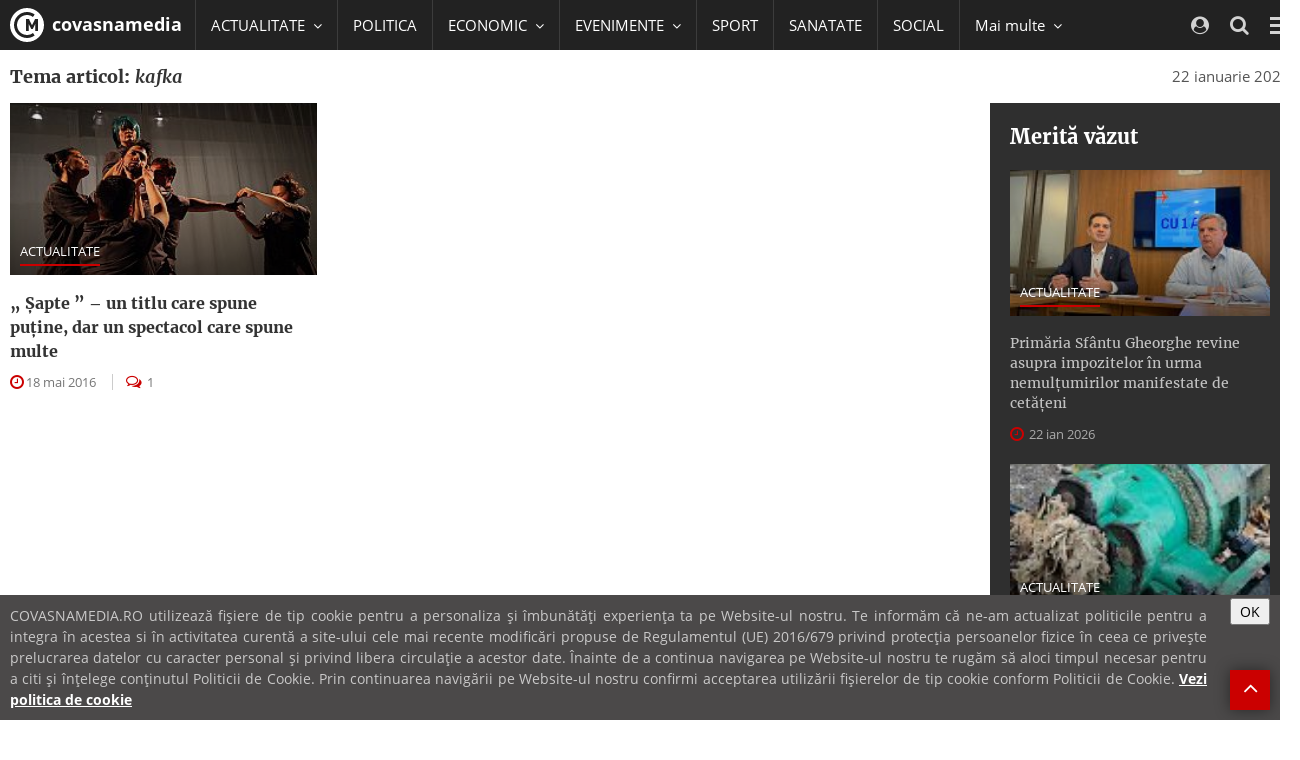

--- FILE ---
content_type: text/html; charset=UTF-8
request_url: https://covasnamedia.ro/tag/kafka
body_size: 61424
content:
<!DOCTYPE html>
<html lang="ro">

  <head>
    <meta charset="utf-8">
    <meta http-equiv="X-UA-Compatible" content="IE=edge">
    <meta name="viewport" content="width=device-width, initial-scale=1">    
    <link rel="shortcut icon" href="https://cvms.cname.ro/images/favicon.png">

    <!-- General Meta Data -->
<title></title>

<meta name="title" content="">
<meta name="description" content="">
<meta name="keywords" content="">
<meta name="author" content="">

<!-- Facebook Meta Data -->
<meta property="og:url"                content="https://covasnamedia.ro/tag/kafka" />
<meta property="og:type"               content="articleCategory" />
<meta property="og:title"              content="" />
<meta property="og:image"              content="https://cvms.cname.ro/images/articol-default.jpg" />
<meta property="og:image:width"        content="200" />
<meta property="og:image:height"        content="200" />

<meta property="fb:page_id" content="" />


<meta name="cXenseParse:pageclass" content="frontpage"/>
<meta name="cXenseParse:url" content="https://covasnamedia.ro/tag/kafka"/>

    <!-- CSS -->
    <style type="text/css">
/*!
 * { Nume proiect 2014 } v1.0
 *
 * Copyright 2014 softhost
 * Licensed under the Apache License v2.0
 * http://www.apache.org/licenses/LICENSE-2.0
 *
 */
/*!
 * { Nume proiect 2014 } v1.0
 *
 * Copyright 2014 softhost
 * Licensed under the Apache License v2.0
 * http://www.apache.org/licenses/LICENSE-2.0
 *
 */
/*! normalize.css v3.0.3 | MIT License | github.com/necolas/normalize.css */
/*! Source: https://github.com/h5bp/html5-boilerplate/blob/master/src/css/main.css */
/*!
 *  Font Awesome 4.7.0 by @davegandy - http://fontawesome.io - @fontawesome
 *  License - http://fontawesome.io/license (Font: SIL OFL 1.1, CSS: MIT License)
 */
/*! Blue Monday Skin for jPlayer 2.9.2 ~ (c) 2009-2014 Happyworm Ltd ~ MIT License */
/*! PhotoSwipe main CSS by Dmitry Semenov | photoswipe.com | MIT license */
/*! PhotoSwipe Default UI CSS by Dmitry Semenov | photoswipe.com | MIT license */
/*!
 *  owfont-regular 1.0.0 by Deniz Fuchidzhiev - http://websygen.com
 *  License - font: SIL OFL 1.1, css: MIT License
 */
html{font-family:sans-serif;-ms-text-size-adjust:100%;-webkit-text-size-adjust:100%}body{margin:0}article,aside,details,figcaption,figure,footer,header,hgroup,main,menu,nav,section,summary{display:block}audio,canvas,progress,video{display:inline-block;vertical-align:baseline}audio:not([controls]){display:none;height:0}[hidden],template{display:none}a{background-color:transparent}a:active,a:hover{outline:0}abbr[title]{border-bottom:1px dotted}b,strong{font-weight:bold}dfn{font-style:italic}h1{font-size:2em;margin:0.67em 0}mark{background:#ff0;color:#000}small{font-size:80%}sub,sup{font-size:75%;line-height:0;position:relative;vertical-align:baseline}sup{top:-0.5em}sub{bottom:-0.25em}img{border:0}svg:not(:root){overflow:hidden}figure{margin:1em 40px}hr{box-sizing:content-box;height:0}pre{overflow:auto}code,kbd,pre,samp{font-family:monospace,monospace;font-size:1em}button,input,optgroup,select,textarea{color:inherit;font:inherit;margin:0}button{overflow:visible}button,select{text-transform:none}button,html input[type="button"],input[type="reset"],input[type="submit"]{-webkit-appearance:button;cursor:pointer}button[disabled],html input[disabled]{cursor:default}button::-moz-focus-inner,input::-moz-focus-inner{border:0;padding:0}input{line-height:normal}input[type="checkbox"],input[type="radio"]{box-sizing:border-box;padding:0}input[type="number"]::-webkit-inner-spin-button,input[type="number"]::-webkit-outer-spin-button{height:auto}input[type="search"]{-webkit-appearance:textfield;box-sizing:content-box}input[type="search"]::-webkit-search-cancel-button,input[type="search"]::-webkit-search-decoration{-webkit-appearance:none}fieldset{border:1px solid #c0c0c0;margin:0 2px;padding:0.35em 0.625em 0.75em}legend{border:0;padding:0}textarea{overflow:auto}optgroup{font-weight:bold}table{border-collapse:collapse;border-spacing:0}td,th{padding:0}@media print{*,*:before,*:after{background:transparent!important;color:#000!important;box-shadow:none!important;text-shadow:none!important}a,a:visited{text-decoration:underline}a[href]:after{content:" (" attr(href) ")"}abbr[title]:after{content:" (" attr(title) ")"}a[href^="#"]:after,a[href^="javascript:"]:after{content:""}pre,blockquote{border:1px solid #999;page-break-inside:avoid}thead{display:table-header-group}tr,img{page-break-inside:avoid}img{max-width:100%!important}p,h2,h3{orphans:3;widows:3}h2,h3{page-break-after:avoid}.navbar{display:none}.btn > .caret,.dropup > .btn > .caret{border-top-color:#000!important}.label{border:1px solid #000}.table{border-collapse:collapse!important}.table td,.table th{background-color:#fff!important}.table-bordered th,.table-bordered td{border:1px solid #ddd!important}}*{-webkit-box-sizing:border-box;-moz-box-sizing:border-box;box-sizing:border-box}*:before,*:after{-webkit-box-sizing:border-box;-moz-box-sizing:border-box;box-sizing:border-box}html{font-size:10px;-webkit-tap-highlight-color:rgba(0,0,0,0)}body{font-family:"Open Sans",Helvetica,Arial,sans-serif;font-size:18px;line-height:1.5;color:#555;background-color:#fff}input,button,select,textarea{font-family:inherit;font-size:inherit;line-height:inherit}a{color:#cb0000;text-decoration:none}a:hover,a:focus{color:#7e0000;text-decoration:underline}a:focus{outline:5px auto -webkit-focus-ring-color;outline-offset:-2px}figure{margin:0}img{vertical-align:middle}.img-responsive,.carousel-inner > .item > img,.carousel-inner > .item > a > img{display:block;max-width:100%;height:auto}.img-rounded{border-radius:0}.img-thumbnail{padding:4px;line-height:1.5;background-color:#fff;border:1px solid #ddd;border-radius:0;-webkit-transition:all 0.2s ease-in-out;-o-transition:all 0.2s ease-in-out;transition:all 0.2s ease-in-out;display:inline-block;max-width:100%;height:auto}.img-circle{border-radius:50%}hr{margin-top:27px;margin-bottom:27px;border:0;border-top:1px solid #eee}.sr-only{position:absolute;width:1px;height:1px;margin:-1px;padding:0;overflow:hidden;clip:rect(0,0,0,0);border:0}.sr-only-focusable:active,.sr-only-focusable:focus{position:static;width:auto;height:auto;margin:0;overflow:visible;clip:auto}[role="button"]{cursor:pointer}h1,h2,h3,h4,h5,h6,.h1,.h2,.h3,.h4,.h5,.h6{font-family:"Merriweather",Georgia,serif;font-weight:bold;line-height:1.375;color:#333}h1 small,h2 small,h3 small,h4 small,h5 small,h6 small,.h1 small,.h2 small,.h3 small,.h4 small,.h5 small,.h6 small,h1 .small,h2 .small,h3 .small,h4 .small,h5 .small,h6 .small,.h1 .small,.h2 .small,.h3 .small,.h4 .small,.h5 .small,.h6 .small{font-weight:normal;line-height:1;color:#777}h1,.h1,h2,.h2,h3,.h3{margin-top:27px;margin-bottom:13.5px}h1 small,.h1 small,h2 small,.h2 small,h3 small,.h3 small,h1 .small,.h1 .small,h2 .small,.h2 .small,h3 .small,.h3 .small{font-size:65%}h4,.h4,h5,.h5,h6,.h6{margin-top:13.5px;margin-bottom:13.5px}h4 small,.h4 small,h5 small,.h5 small,h6 small,.h6 small,h4 .small,.h4 .small,h5 .small,.h5 .small,h6 .small,.h6 .small{font-size:75%}h1,.h1{font-size:40px}h2,.h2{font-size:30px}h3,.h3{font-size:24px}h4,.h4{font-size:20px}h5,.h5{font-size:18px}h6,.h6{font-size:16px}p{margin:0 0 13.5px}.lead{font-size:24px}small,.small{font-size:77%}mark,.mark{background-color:#fcf8e3;padding:.2em}.text-left{text-align:left}.text-right{text-align:right}.text-center{text-align:center}.text-justify{text-align:justify}.text-nowrap{white-space:nowrap}.text-lowercase{text-transform:lowercase}.text-uppercase{text-transform:uppercase}.text-capitalize{text-transform:capitalize}.text-muted{color:#777}.text-primary{color:#cb0000}a.text-primary:hover,a.text-primary:focus{color:#980000}.text-success{color:#3c763d}a.text-success:hover,a.text-success:focus{color:#2b542c}.text-info{color:#31708f}a.text-info:hover,a.text-info:focus{color:#245269}.text-warning{color:#8a6d3b}a.text-warning:hover,a.text-warning:focus{color:#66512c}.text-danger{color:#a94442}a.text-danger:hover,a.text-danger:focus{color:#843534}.bg-primary{color:#fff;background-color:#cb0000}a.bg-primary:hover,a.bg-primary:focus{background-color:#980000}.bg-success{background-color:#dff0d8}a.bg-success:hover,a.bg-success:focus{background-color:#c1e2b3}.bg-info{background-color:#d9edf7}a.bg-info:hover,a.bg-info:focus{background-color:#afd9ee}.bg-warning{background-color:#fcf8e3}a.bg-warning:hover,a.bg-warning:focus{background-color:#f7ecb5}.bg-danger{background-color:#f2dede}a.bg-danger:hover,a.bg-danger:focus{background-color:#e4b9b9}.page-header{padding-bottom:12.5px;margin:54px 0 27px;border-bottom:1px solid #eee}ul,ol{margin-top:0;margin-bottom:13.5px}ul ul,ol ul,ul ol,ol ol{margin-bottom:0}.list-unstyled{padding-left:0;list-style:none}.list-inline{padding-left:0;list-style:none;margin-left:-5px}.list-inline > li{display:inline-block;padding-left:5px;padding-right:5px}dl{margin-top:0;margin-bottom:27px}dt,dd{line-height:1.5}dt{font-weight:bold}dd{margin-left:0}@media (min-width:1200px){.dl-horizontal dt{float:left;width:160px;clear:left;text-align:right;overflow:hidden;text-overflow:ellipsis;white-space:nowrap}.dl-horizontal dd{margin-left:180px}}abbr[title],abbr[data-original-title]{cursor:help;border-bottom:1px dotted #777}.initialism{font-size:90%;text-transform:uppercase}blockquote{padding:13.5px 27px;margin:0 0 27px;font-size:22.5px;border-left:5px solid #eee}blockquote p:last-child,blockquote ul:last-child,blockquote ol:last-child{margin-bottom:0}blockquote footer,blockquote small,blockquote .small{display:block;font-size:80%;line-height:1.5;color:#777}blockquote footer:before,blockquote small:before,blockquote .small:before{content:'\2014 \00A0'}.blockquote-reverse,blockquote.pull-right{padding-right:15px;padding-left:0;border-right:5px solid #eee;border-left:0;text-align:right}.blockquote-reverse footer:before,blockquote.pull-right footer:before,.blockquote-reverse small:before,blockquote.pull-right small:before,.blockquote-reverse .small:before,blockquote.pull-right .small:before{content:''}.blockquote-reverse footer:after,blockquote.pull-right footer:after,.blockquote-reverse small:after,blockquote.pull-right small:after,.blockquote-reverse .small:after,blockquote.pull-right .small:after{content:'\00A0 \2014'}address{margin-bottom:27px;font-style:normal;line-height:1.5}code,kbd,pre,samp{font-family:Menlo,Monaco,Consolas,"Courier New",monospace}code{padding:2px 4px;font-size:90%;color:#c7254e;background-color:#f9f2f4;border-radius:0}kbd{padding:2px 4px;font-size:90%;color:#fff;background-color:#333;border-radius:0;box-shadow:inset 0 -1px 0 rgba(0,0,0,0.25)}kbd kbd{padding:0;font-size:100%;font-weight:bold;box-shadow:none}pre{display:block;padding:13px;margin:0 0 13.5px;font-size:17px;line-height:1.5;word-break:break-all;word-wrap:break-word;color:#333;background-color:#f5f5f5;border:1px solid #ccc;border-radius:0}pre code{padding:0;font-size:inherit;color:inherit;white-space:pre-wrap;background-color:transparent;border-radius:0}.pre-scrollable{max-height:340px;overflow-y:scroll}.container{margin-right:auto;margin-left:auto;padding-left:10px;padding-right:10px;width:calc(100% - 20px)}@media (min-width:600px){.container{width:calc(100% - 20px)}}@media (min-width:992px){.container{width:calc(100% - 20px)}}@media (min-width:1200px){.container{width:1300px}}.container-fluid{margin-right:auto;margin-left:auto;padding-left:10px;padding-right:10px}.row{margin-left:-10px;margin-right:-10px}.col-xs-1,.col-sm-1,.col-md-1,.col-lg-1,.col-xs-2,.col-sm-2,.col-md-2,.col-lg-2,.col-xs-3,.col-sm-3,.col-md-3,.col-lg-3,.col-xs-4,.col-sm-4,.col-md-4,.col-lg-4,.col-xs-5,.col-sm-5,.col-md-5,.col-lg-5,.col-xs-6,.col-sm-6,.col-md-6,.col-lg-6,.col-xs-7,.col-sm-7,.col-md-7,.col-lg-7,.col-xs-8,.col-sm-8,.col-md-8,.col-lg-8,.col-xs-9,.col-sm-9,.col-md-9,.col-lg-9,.col-xs-10,.col-sm-10,.col-md-10,.col-lg-10,.col-xs-11,.col-sm-11,.col-md-11,.col-lg-11,.col-xs-12,.col-sm-12,.col-md-12,.col-lg-12{position:relative;min-height:1px;padding-left:10px;padding-right:10px}.col-xs-1,.col-xs-2,.col-xs-3,.col-xs-4,.col-xs-5,.col-xs-6,.col-xs-7,.col-xs-8,.col-xs-9,.col-xs-10,.col-xs-11,.col-xs-12{float:left}.col-xs-12{width:100%}.col-xs-11{width:91.66666667%}.col-xs-10{width:83.33333333%}.col-xs-9{width:75%}.col-xs-8{width:66.66666667%}.col-xs-7{width:58.33333333%}.col-xs-6{width:50%}.col-xs-5{width:41.66666667%}.col-xs-4{width:33.33333333%}.col-xs-3{width:25%}.col-xs-2{width:16.66666667%}.col-xs-1{width:8.33333333%}.col-xs-pull-12{right:100%}.col-xs-pull-11{right:91.66666667%}.col-xs-pull-10{right:83.33333333%}.col-xs-pull-9{right:75%}.col-xs-pull-8{right:66.66666667%}.col-xs-pull-7{right:58.33333333%}.col-xs-pull-6{right:50%}.col-xs-pull-5{right:41.66666667%}.col-xs-pull-4{right:33.33333333%}.col-xs-pull-3{right:25%}.col-xs-pull-2{right:16.66666667%}.col-xs-pull-1{right:8.33333333%}.col-xs-pull-0{right:auto}.col-xs-push-12{left:100%}.col-xs-push-11{left:91.66666667%}.col-xs-push-10{left:83.33333333%}.col-xs-push-9{left:75%}.col-xs-push-8{left:66.66666667%}.col-xs-push-7{left:58.33333333%}.col-xs-push-6{left:50%}.col-xs-push-5{left:41.66666667%}.col-xs-push-4{left:33.33333333%}.col-xs-push-3{left:25%}.col-xs-push-2{left:16.66666667%}.col-xs-push-1{left:8.33333333%}.col-xs-push-0{left:auto}.col-xs-offset-12{margin-left:100%}.col-xs-offset-11{margin-left:91.66666667%}.col-xs-offset-10{margin-left:83.33333333%}.col-xs-offset-9{margin-left:75%}.col-xs-offset-8{margin-left:66.66666667%}.col-xs-offset-7{margin-left:58.33333333%}.col-xs-offset-6{margin-left:50%}.col-xs-offset-5{margin-left:41.66666667%}.col-xs-offset-4{margin-left:33.33333333%}.col-xs-offset-3{margin-left:25%}.col-xs-offset-2{margin-left:16.66666667%}.col-xs-offset-1{margin-left:8.33333333%}.col-xs-offset-0{margin-left:0%}@media (min-width:600px){.col-sm-1,.col-sm-2,.col-sm-3,.col-sm-4,.col-sm-5,.col-sm-6,.col-sm-7,.col-sm-8,.col-sm-9,.col-sm-10,.col-sm-11,.col-sm-12{float:left}.col-sm-12{width:100%}.col-sm-11{width:91.66666667%}.col-sm-10{width:83.33333333%}.col-sm-9{width:75%}.col-sm-8{width:66.66666667%}.col-sm-7{width:58.33333333%}.col-sm-6{width:50%}.col-sm-5{width:41.66666667%}.col-sm-4{width:33.33333333%}.col-sm-3{width:25%}.col-sm-2{width:16.66666667%}.col-sm-1{width:8.33333333%}.col-sm-pull-12{right:100%}.col-sm-pull-11{right:91.66666667%}.col-sm-pull-10{right:83.33333333%}.col-sm-pull-9{right:75%}.col-sm-pull-8{right:66.66666667%}.col-sm-pull-7{right:58.33333333%}.col-sm-pull-6{right:50%}.col-sm-pull-5{right:41.66666667%}.col-sm-pull-4{right:33.33333333%}.col-sm-pull-3{right:25%}.col-sm-pull-2{right:16.66666667%}.col-sm-pull-1{right:8.33333333%}.col-sm-pull-0{right:auto}.col-sm-push-12{left:100%}.col-sm-push-11{left:91.66666667%}.col-sm-push-10{left:83.33333333%}.col-sm-push-9{left:75%}.col-sm-push-8{left:66.66666667%}.col-sm-push-7{left:58.33333333%}.col-sm-push-6{left:50%}.col-sm-push-5{left:41.66666667%}.col-sm-push-4{left:33.33333333%}.col-sm-push-3{left:25%}.col-sm-push-2{left:16.66666667%}.col-sm-push-1{left:8.33333333%}.col-sm-push-0{left:auto}.col-sm-offset-12{margin-left:100%}.col-sm-offset-11{margin-left:91.66666667%}.col-sm-offset-10{margin-left:83.33333333%}.col-sm-offset-9{margin-left:75%}.col-sm-offset-8{margin-left:66.66666667%}.col-sm-offset-7{margin-left:58.33333333%}.col-sm-offset-6{margin-left:50%}.col-sm-offset-5{margin-left:41.66666667%}.col-sm-offset-4{margin-left:33.33333333%}.col-sm-offset-3{margin-left:25%}.col-sm-offset-2{margin-left:16.66666667%}.col-sm-offset-1{margin-left:8.33333333%}.col-sm-offset-0{margin-left:0%}}@media (min-width:992px){.col-md-1,.col-md-2,.col-md-3,.col-md-4,.col-md-5,.col-md-6,.col-md-7,.col-md-8,.col-md-9,.col-md-10,.col-md-11,.col-md-12{float:left}.col-md-12{width:100%}.col-md-11{width:91.66666667%}.col-md-10{width:83.33333333%}.col-md-9{width:75%}.col-md-8{width:66.66666667%}.col-md-7{width:58.33333333%}.col-md-6{width:50%}.col-md-5{width:41.66666667%}.col-md-4{width:33.33333333%}.col-md-3{width:25%}.col-md-2{width:16.66666667%}.col-md-1{width:8.33333333%}.col-md-pull-12{right:100%}.col-md-pull-11{right:91.66666667%}.col-md-pull-10{right:83.33333333%}.col-md-pull-9{right:75%}.col-md-pull-8{right:66.66666667%}.col-md-pull-7{right:58.33333333%}.col-md-pull-6{right:50%}.col-md-pull-5{right:41.66666667%}.col-md-pull-4{right:33.33333333%}.col-md-pull-3{right:25%}.col-md-pull-2{right:16.66666667%}.col-md-pull-1{right:8.33333333%}.col-md-pull-0{right:auto}.col-md-push-12{left:100%}.col-md-push-11{left:91.66666667%}.col-md-push-10{left:83.33333333%}.col-md-push-9{left:75%}.col-md-push-8{left:66.66666667%}.col-md-push-7{left:58.33333333%}.col-md-push-6{left:50%}.col-md-push-5{left:41.66666667%}.col-md-push-4{left:33.33333333%}.col-md-push-3{left:25%}.col-md-push-2{left:16.66666667%}.col-md-push-1{left:8.33333333%}.col-md-push-0{left:auto}.col-md-offset-12{margin-left:100%}.col-md-offset-11{margin-left:91.66666667%}.col-md-offset-10{margin-left:83.33333333%}.col-md-offset-9{margin-left:75%}.col-md-offset-8{margin-left:66.66666667%}.col-md-offset-7{margin-left:58.33333333%}.col-md-offset-6{margin-left:50%}.col-md-offset-5{margin-left:41.66666667%}.col-md-offset-4{margin-left:33.33333333%}.col-md-offset-3{margin-left:25%}.col-md-offset-2{margin-left:16.66666667%}.col-md-offset-1{margin-left:8.33333333%}.col-md-offset-0{margin-left:0%}}@media (min-width:1200px){.col-lg-1,.col-lg-2,.col-lg-3,.col-lg-4,.col-lg-5,.col-lg-6,.col-lg-7,.col-lg-8,.col-lg-9,.col-lg-10,.col-lg-11,.col-lg-12{float:left}.col-lg-12{width:100%}.col-lg-11{width:91.66666667%}.col-lg-10{width:83.33333333%}.col-lg-9{width:75%}.col-lg-8{width:66.66666667%}.col-lg-7{width:58.33333333%}.col-lg-6{width:50%}.col-lg-5{width:41.66666667%}.col-lg-4{width:33.33333333%}.col-lg-3{width:25%}.col-lg-2{width:16.66666667%}.col-lg-1{width:8.33333333%}.col-lg-pull-12{right:100%}.col-lg-pull-11{right:91.66666667%}.col-lg-pull-10{right:83.33333333%}.col-lg-pull-9{right:75%}.col-lg-pull-8{right:66.66666667%}.col-lg-pull-7{right:58.33333333%}.col-lg-pull-6{right:50%}.col-lg-pull-5{right:41.66666667%}.col-lg-pull-4{right:33.33333333%}.col-lg-pull-3{right:25%}.col-lg-pull-2{right:16.66666667%}.col-lg-pull-1{right:8.33333333%}.col-lg-pull-0{right:auto}.col-lg-push-12{left:100%}.col-lg-push-11{left:91.66666667%}.col-lg-push-10{left:83.33333333%}.col-lg-push-9{left:75%}.col-lg-push-8{left:66.66666667%}.col-lg-push-7{left:58.33333333%}.col-lg-push-6{left:50%}.col-lg-push-5{left:41.66666667%}.col-lg-push-4{left:33.33333333%}.col-lg-push-3{left:25%}.col-lg-push-2{left:16.66666667%}.col-lg-push-1{left:8.33333333%}.col-lg-push-0{left:auto}.col-lg-offset-12{margin-left:100%}.col-lg-offset-11{margin-left:91.66666667%}.col-lg-offset-10{margin-left:83.33333333%}.col-lg-offset-9{margin-left:75%}.col-lg-offset-8{margin-left:66.66666667%}.col-lg-offset-7{margin-left:58.33333333%}.col-lg-offset-6{margin-left:50%}.col-lg-offset-5{margin-left:41.66666667%}.col-lg-offset-4{margin-left:33.33333333%}.col-lg-offset-3{margin-left:25%}.col-lg-offset-2{margin-left:16.66666667%}.col-lg-offset-1{margin-left:8.33333333%}.col-lg-offset-0{margin-left:0%}}table{background-color:transparent}caption{padding-top:8px;padding-bottom:8px;color:#777;text-align:left}th{text-align:left}.table{width:100%;max-width:100%;margin-bottom:27px}.table > thead > tr > th,.table > tbody > tr > th,.table > tfoot > tr > th,.table > thead > tr > td,.table > tbody > tr > td,.table > tfoot > tr > td{padding:8px;line-height:1.5;vertical-align:top;border-top:1px solid #ddd}.table > thead > tr > th{vertical-align:bottom;border-bottom:2px solid #ddd}.table > caption + thead > tr:first-child > th,.table > colgroup + thead > tr:first-child > th,.table > thead:first-child > tr:first-child > th,.table > caption + thead > tr:first-child > td,.table > colgroup + thead > tr:first-child > td,.table > thead:first-child > tr:first-child > td{border-top:0}.table > tbody + tbody{border-top:2px solid #ddd}.table .table{background-color:#fff}.table-condensed > thead > tr > th,.table-condensed > tbody > tr > th,.table-condensed > tfoot > tr > th,.table-condensed > thead > tr > td,.table-condensed > tbody > tr > td,.table-condensed > tfoot > tr > td{padding:5px}.table-bordered{border:1px solid #ddd}.table-bordered > thead > tr > th,.table-bordered > tbody > tr > th,.table-bordered > tfoot > tr > th,.table-bordered > thead > tr > td,.table-bordered > tbody > tr > td,.table-bordered > tfoot > tr > td{border:1px solid #ddd}.table-bordered > thead > tr > th,.table-bordered > thead > tr > td{border-bottom-width:2px}.table-striped > tbody > tr:nth-of-type(odd){background-color:#f9f9f9}.table-hover > tbody > tr:hover{background-color:#f5f5f5}table col[class*="col-"]{position:static;float:none;display:table-column}table td[class*="col-"],table th[class*="col-"]{position:static;float:none;display:table-cell}.table > thead > tr > td.active,.table > tbody > tr > td.active,.table > tfoot > tr > td.active,.table > thead > tr > th.active,.table > tbody > tr > th.active,.table > tfoot > tr > th.active,.table > thead > tr.active > td,.table > tbody > tr.active > td,.table > tfoot > tr.active > td,.table > thead > tr.active > th,.table > tbody > tr.active > th,.table > tfoot > tr.active > th{background-color:#f5f5f5}.table-hover > tbody > tr > td.active:hover,.table-hover > tbody > tr > th.active:hover,.table-hover > tbody > tr.active:hover > td,.table-hover > tbody > tr:hover > .active,.table-hover > tbody > tr.active:hover > th{background-color:#e8e8e8}.table > thead > tr > td.success,.table > tbody > tr > td.success,.table > tfoot > tr > td.success,.table > thead > tr > th.success,.table > tbody > tr > th.success,.table > tfoot > tr > th.success,.table > thead > tr.success > td,.table > tbody > tr.success > td,.table > tfoot > tr.success > td,.table > thead > tr.success > th,.table > tbody > tr.success > th,.table > tfoot > tr.success > th{background-color:#dff0d8}.table-hover > tbody > tr > td.success:hover,.table-hover > tbody > tr > th.success:hover,.table-hover > tbody > tr.success:hover > td,.table-hover > tbody > tr:hover > .success,.table-hover > tbody > tr.success:hover > th{background-color:#d0e9c6}.table > thead > tr > td.info,.table > tbody > tr > td.info,.table > tfoot > tr > td.info,.table > thead > tr > th.info,.table > tbody > tr > th.info,.table > tfoot > tr > th.info,.table > thead > tr.info > td,.table > tbody > tr.info > td,.table > tfoot > tr.info > td,.table > thead > tr.info > th,.table > tbody > tr.info > th,.table > tfoot > tr.info > th{background-color:#d9edf7}.table-hover > tbody > tr > td.info:hover,.table-hover > tbody > tr > th.info:hover,.table-hover > tbody > tr.info:hover > td,.table-hover > tbody > tr:hover > .info,.table-hover > tbody > tr.info:hover > th{background-color:#c4e3f3}.table > thead > tr > td.warning,.table > tbody > tr > td.warning,.table > tfoot > tr > td.warning,.table > thead > tr > th.warning,.table > tbody > tr > th.warning,.table > tfoot > tr > th.warning,.table > thead > tr.warning > td,.table > tbody > tr.warning > td,.table > tfoot > tr.warning > td,.table > thead > tr.warning > th,.table > tbody > tr.warning > th,.table > tfoot > tr.warning > th{background-color:#fcf8e3}.table-hover > tbody > tr > td.warning:hover,.table-hover > tbody > tr > th.warning:hover,.table-hover > tbody > tr.warning:hover > td,.table-hover > tbody > tr:hover > .warning,.table-hover > tbody > tr.warning:hover > th{background-color:#faf2cc}.table > thead > tr > td.danger,.table > tbody > tr > td.danger,.table > tfoot > tr > td.danger,.table > thead > tr > th.danger,.table > tbody > tr > th.danger,.table > tfoot > tr > th.danger,.table > thead > tr.danger > td,.table > tbody > tr.danger > td,.table > tfoot > tr.danger > td,.table > thead > tr.danger > th,.table > tbody > tr.danger > th,.table > tfoot > tr.danger > th{background-color:#f2dede}.table-hover > tbody > tr > td.danger:hover,.table-hover > tbody > tr > th.danger:hover,.table-hover > tbody > tr.danger:hover > td,.table-hover > tbody > tr:hover > .danger,.table-hover > tbody > tr.danger:hover > th{background-color:#ebcccc}.table-responsive{overflow-x:auto;min-height:0.01%}@media screen and (max-width:599px){.table-responsive{width:100%;margin-bottom:20.25px;overflow-y:hidden;-ms-overflow-style:-ms-autohiding-scrollbar;border:1px solid #ddd}.table-responsive > .table{margin-bottom:0}.table-responsive > .table > thead > tr > th,.table-responsive > .table > tbody > tr > th,.table-responsive > .table > tfoot > tr > th,.table-responsive > .table > thead > tr > td,.table-responsive > .table > tbody > tr > td,.table-responsive > .table > tfoot > tr > td{white-space:nowrap}.table-responsive > .table-bordered{border:0}.table-responsive > .table-bordered > thead > tr > th:first-child,.table-responsive > .table-bordered > tbody > tr > th:first-child,.table-responsive > .table-bordered > tfoot > tr > th:first-child,.table-responsive > .table-bordered > thead > tr > td:first-child,.table-responsive > .table-bordered > tbody > tr > td:first-child,.table-responsive > .table-bordered > tfoot > tr > td:first-child{border-left:0}.table-responsive > .table-bordered > thead > tr > th:last-child,.table-responsive > .table-bordered > tbody > tr > th:last-child,.table-responsive > .table-bordered > tfoot > tr > th:last-child,.table-responsive > .table-bordered > thead > tr > td:last-child,.table-responsive > .table-bordered > tbody > tr > td:last-child,.table-responsive > .table-bordered > tfoot > tr > td:last-child{border-right:0}.table-responsive > .table-bordered > tbody > tr:last-child > th,.table-responsive > .table-bordered > tfoot > tr:last-child > th,.table-responsive > .table-bordered > tbody > tr:last-child > td,.table-responsive > .table-bordered > tfoot > tr:last-child > td{border-bottom:0}}fieldset{padding:0;margin:0;border:0;min-width:0}legend{display:block;width:100%;padding:0;margin-bottom:27px;font-size:27px;line-height:inherit;color:#333;border:0;border-bottom:1px solid #e5e5e5}label{display:inline-block;max-width:100%;margin-bottom:5px;font-weight:bold}input[type="search"]{-webkit-box-sizing:border-box;-moz-box-sizing:border-box;box-sizing:border-box}input[type="radio"],input[type="checkbox"]{margin:4px 0 0;margin-top:1px \9;line-height:normal}input[type="file"]{display:block}input[type="range"]{display:block;width:100%}select[multiple],select[size]{height:auto}input[type="file"]:focus,input[type="radio"]:focus,input[type="checkbox"]:focus{outline:5px auto -webkit-focus-ring-color;outline-offset:-2px}output{display:block;padding-top:9px;font-size:18px;line-height:1.5;color:#555}.form-control{display:block;width:100%;height:42px;padding:0 15px 1px 15px;font-size:18px;line-height:1.5;color:#555;background-color:#fff;background-image:none;border:1px solid #dbdbdb;border-radius:0;-webkit-transition:border-color ease-in-out .15s,box-shadow ease-in-out .15s;-o-transition:border-color ease-in-out .15s,box-shadow ease-in-out .15s;transition:border-color ease-in-out .15s,box-shadow ease-in-out .15s}.form-control:focus{border-color:#66afe9;outline:0;-webkit-box-shadow:0 0 8px rgba(102,175,233,0.6);box-shadow:0 0 8px rgba(102,175,233,0.6)}.form-control::-moz-placeholder{color:#999;opacity:1}.form-control:-ms-input-placeholder{color:#999}.form-control::-webkit-input-placeholder{color:#999}.form-control::-moz-placeholder{color:#999;opacity:1}.form-control:-ms-input-placeholder{color:#999}.form-control::-webkit-input-placeholder{color:#999}.form-control::-ms-expand{border:0;background-color:transparent}.form-control[disabled],.form-control[readonly],fieldset[disabled] .form-control{background-color:#eee;opacity:1}.form-control[disabled],fieldset[disabled] .form-control{cursor:not-allowed}textarea.form-control{height:auto}input[type="search"]{-webkit-appearance:none}@media screen and (-webkit-min-device-pixel-ratio:0){input[type="date"].form-control,input[type="time"].form-control,input[type="datetime-local"].form-control,input[type="month"].form-control{line-height:45px}input[type="date"].input-sm,input[type="time"].input-sm,input[type="datetime-local"].input-sm,input[type="month"].input-sm,.input-group-sm input[type="date"],.input-group-sm input[type="time"],.input-group-sm input[type="datetime-local"],.input-group-sm input[type="month"]{line-height:36px}input[type="date"].input-lg,input[type="time"].input-lg,input[type="datetime-local"].input-lg,input[type="month"].input-lg,.input-group-lg input[type="date"],.input-group-lg input[type="time"],.input-group-lg input[type="datetime-local"],.input-group-lg input[type="month"]{line-height:53px}}.form-group{margin-bottom:15px}.radio,.checkbox{position:relative;display:block;margin-top:10px;margin-bottom:10px}.radio label,.checkbox label{min-height:27px;padding-left:20px;margin-bottom:0;font-weight:normal;cursor:pointer}.radio input[type="radio"],.radio-inline input[type="radio"],.checkbox input[type="checkbox"],.checkbox-inline input[type="checkbox"]{position:absolute;margin-left:-20px;margin-top:4px \9}.radio + .radio,.checkbox + .checkbox{margin-top:-5px}.radio-inline,.checkbox-inline{position:relative;display:inline-block;padding-left:20px;margin-bottom:0;vertical-align:middle;font-weight:normal;cursor:pointer}.radio-inline + .radio-inline,.checkbox-inline + .checkbox-inline{margin-top:0;margin-left:10px}input[type="radio"][disabled],input[type="checkbox"][disabled],input[type="radio"].disabled,input[type="checkbox"].disabled,fieldset[disabled] input[type="radio"],fieldset[disabled] input[type="checkbox"]{cursor:not-allowed}.radio-inline.disabled,.checkbox-inline.disabled,fieldset[disabled] .radio-inline,fieldset[disabled] .checkbox-inline{cursor:not-allowed}.radio.disabled label,.checkbox.disabled label,fieldset[disabled] .radio label,fieldset[disabled] .checkbox label{cursor:not-allowed}.form-control-static{padding-top:9px;padding-bottom:9px;margin-bottom:0;min-height:45px}.form-control-static.input-lg,.form-control-static.input-sm{padding-left:0;padding-right:0}.input-sm{height:36px;padding:7px 18px;font-size:14px;line-height:1.44;border-radius:0}select.input-sm{height:36px;line-height:36px}textarea.input-sm,select[multiple].input-sm{height:auto}.form-group-sm .form-control{height:36px;padding:7px 18px;font-size:14px;line-height:1.44;border-radius:0}.form-group-sm select.form-control{height:36px;line-height:36px}.form-group-sm textarea.form-control,.form-group-sm select[multiple].form-control{height:auto}.form-group-sm .form-control-static{height:36px;min-height:41px;padding:8px 18px;font-size:14px;line-height:1.44}.input-lg{height:53px;padding:12px 26px;font-size:20px;line-height:1.3333333;border-radius:0}select.input-lg{height:53px;line-height:53px}textarea.input-lg,select[multiple].input-lg{height:auto}.form-group-lg .form-control{height:53px;padding:12px 26px;font-size:20px;line-height:1.3333333;border-radius:0}.form-group-lg select.form-control{height:53px;line-height:53px}.form-group-lg textarea.form-control,.form-group-lg select[multiple].form-control{height:auto}.form-group-lg .form-control-static{height:53px;min-height:47px;padding:13px 26px;font-size:20px;line-height:1.3333333}.has-feedback{position:relative}.has-feedback .form-control{padding-right:56.25px}.form-control-feedback{position:absolute;top:0;right:0;z-index:2;display:block;width:45px;height:45px;line-height:45px;text-align:center;pointer-events:none}.input-lg + .form-control-feedback,.input-group-lg + .form-control-feedback,.form-group-lg .form-control + .form-control-feedback{width:53px;height:53px;line-height:53px}.input-sm + .form-control-feedback,.input-group-sm + .form-control-feedback,.form-group-sm .form-control + .form-control-feedback{width:36px;height:36px;line-height:36px}.has-success .help-block,.has-success .control-label,.has-success .radio,.has-success .checkbox,.has-success .radio-inline,.has-success .checkbox-inline,.has-success.radio label,.has-success.checkbox label,.has-success.radio-inline label,.has-success.checkbox-inline label{color:#3c763d}.has-success .form-control{border-color:#3c763d;-webkit-box-shadow:inset 0 1px 1px rgba(0,0,0,0.075);box-shadow:inset 0 1px 1px rgba(0,0,0,0.075)}.has-success .form-control:focus{border-color:#2b542c;-webkit-box-shadow:inset 0 1px 1px rgba(0,0,0,0.075),0 0 6px #67b168;box-shadow:inset 0 1px 1px rgba(0,0,0,0.075),0 0 6px #67b168}.has-success .input-group-addon{color:#3c763d;border-color:#3c763d;background-color:#dff0d8}.has-success .form-control-feedback{color:#3c763d}.has-warning .help-block,.has-warning .control-label,.has-warning .radio,.has-warning .checkbox,.has-warning .radio-inline,.has-warning .checkbox-inline,.has-warning.radio label,.has-warning.checkbox label,.has-warning.radio-inline label,.has-warning.checkbox-inline label{color:#8a6d3b}.has-warning .form-control{border-color:#8a6d3b;-webkit-box-shadow:inset 0 1px 1px rgba(0,0,0,0.075);box-shadow:inset 0 1px 1px rgba(0,0,0,0.075)}.has-warning .form-control:focus{border-color:#66512c;-webkit-box-shadow:inset 0 1px 1px rgba(0,0,0,0.075),0 0 6px #c0a16b;box-shadow:inset 0 1px 1px rgba(0,0,0,0.075),0 0 6px #c0a16b}.has-warning .input-group-addon{color:#8a6d3b;border-color:#8a6d3b;background-color:#fcf8e3}.has-warning .form-control-feedback{color:#8a6d3b}.has-error .help-block,.has-error .control-label,.has-error .radio,.has-error .checkbox,.has-error .radio-inline,.has-error .checkbox-inline,.has-error.radio label,.has-error.checkbox label,.has-error.radio-inline label,.has-error.checkbox-inline label{color:#a94442}.has-error .form-control{border-color:#a94442;-webkit-box-shadow:inset 0 1px 1px rgba(0,0,0,0.075);box-shadow:inset 0 1px 1px rgba(0,0,0,0.075)}.has-error .form-control:focus{border-color:#843534;-webkit-box-shadow:inset 0 1px 1px rgba(0,0,0,0.075),0 0 6px #ce8483;box-shadow:inset 0 1px 1px rgba(0,0,0,0.075),0 0 6px #ce8483}.has-error .input-group-addon{color:#a94442;border-color:#a94442;background-color:#f2dede}.has-error .form-control-feedback{color:#a94442}.has-feedback label ~ .form-control-feedback{top:32px}.has-feedback label.sr-only ~ .form-control-feedback{top:0}.help-block{display:block;margin-top:5px;margin-bottom:10px;color:#d9534f;font-size:16px}@media (min-width:600px){.form-inline .form-group{display:inline-block;margin-bottom:0;vertical-align:middle}.form-inline .form-control{display:inline-block;width:auto;vertical-align:middle}.form-inline .form-control-static{display:inline-block}.form-inline .input-group{display:inline-table;vertical-align:middle}.form-inline .input-group .input-group-addon,.form-inline .input-group .input-group-btn,.form-inline .input-group .form-control{width:auto}.form-inline .input-group > .form-control{width:100%}.form-inline .control-label{margin-bottom:0;vertical-align:middle}.form-inline .radio,.form-inline .checkbox{display:inline-block;margin-top:0;margin-bottom:0;vertical-align:middle}.form-inline .radio label,.form-inline .checkbox label{padding-left:0}.form-inline .radio input[type="radio"],.form-inline .checkbox input[type="checkbox"]{position:relative;margin-left:0}.form-inline .has-feedback .form-control-feedback{top:0}}.form-horizontal .radio,.form-horizontal .checkbox,.form-horizontal .radio-inline,.form-horizontal .checkbox-inline{margin-top:0;margin-bottom:0;padding-top:9px}.form-horizontal .radio,.form-horizontal .checkbox{min-height:36px}.form-horizontal .form-group{margin-left:-10px;margin-right:-10px}@media (min-width:600px){.form-horizontal .control-label{text-align:right;margin-bottom:0;padding-top:9px}}.form-horizontal .has-feedback .form-control-feedback{right:10px}@media (min-width:600px){.form-horizontal .form-group-lg .control-label{padding-top:13px;font-size:20px}}@media (min-width:600px){.form-horizontal .form-group-sm .control-label{padding-top:8px;font-size:14px}}.btn{display:inline-block;margin-bottom:0;font-weight:normal;text-align:center;vertical-align:middle;touch-action:manipulation;cursor:pointer;background-image:none;border:1px solid transparent;white-space:nowrap;padding:8px 20px;font-size:18px;line-height:1.5;border-radius:0;-webkit-user-select:none;-moz-user-select:none;-ms-user-select:none;user-select:none;outline:none!important}.btn:focus,.btn:active:focus,.btn.active:focus,.btn.focus,.btn:active.focus,.btn.active.focus{outline:5px auto -webkit-focus-ring-color;outline-offset:-2px}.btn:hover,.btn:focus,.btn.focus{color:#333;text-decoration:none}.btn:active,.btn.active{outline:0;background-image:none;-webkit-box-shadow:inset 0 3px 5px rgba(0,0,0,0.125);box-shadow:inset 0 3px 5px rgba(0,0,0,0.125)}.btn.disabled,.btn[disabled],fieldset[disabled] .btn{cursor:not-allowed;opacity:0.65;filter:alpha(opacity=65);-webkit-box-shadow:none;box-shadow:none}a.btn.disabled,fieldset[disabled] a.btn{pointer-events:none}.btn-default{color:#333;background-color:#fff;border-color:#ccc}.btn-default:focus,.btn-default.focus{color:#333;background-color:#e6e6e6;border-color:#8c8c8c}.btn-default:hover{color:#333;background-color:#e6e6e6;border-color:#adadad}.btn-default:active,.btn-default.active,.open > .dropdown-toggle.btn-default{color:#333;background-color:#e6e6e6;border-color:#adadad}.btn-default:active:hover,.btn-default.active:hover,.open > .dropdown-toggle.btn-default:hover,.btn-default:active:focus,.btn-default.active:focus,.open > .dropdown-toggle.btn-default:focus,.btn-default:active.focus,.btn-default.active.focus,.open > .dropdown-toggle.btn-default.focus{color:#333;background-color:#d4d4d4;border-color:#8c8c8c}.btn-default:active,.btn-default.active,.open > .dropdown-toggle.btn-default{background-image:none}.btn-default.disabled:hover,.btn-default[disabled]:hover,fieldset[disabled] .btn-default:hover,.btn-default.disabled:focus,.btn-default[disabled]:focus,fieldset[disabled] .btn-default:focus,.btn-default.disabled.focus,.btn-default[disabled].focus,fieldset[disabled] .btn-default.focus{background-color:#fff;border-color:#ccc}.btn-default .badge{color:#fff;background-color:#333}.btn-primary{color:#fff;background-color:#cb0000;border-color:transparent}.btn-primary:focus,.btn-primary.focus{color:#fff;background-color:#980000;border-color:rgba(0,0,0,0)}.btn-primary:hover{color:#fff;background-color:#980000;border-color:rgba(0,0,0,0)}.btn-primary:active,.btn-primary.active,.open > .dropdown-toggle.btn-primary{color:#fff;background-color:#980000;border-color:rgba(0,0,0,0)}.btn-primary:active:hover,.btn-primary.active:hover,.open > .dropdown-toggle.btn-primary:hover,.btn-primary:active:focus,.btn-primary.active:focus,.open > .dropdown-toggle.btn-primary:focus,.btn-primary:active.focus,.btn-primary.active.focus,.open > .dropdown-toggle.btn-primary.focus{color:#fff;background-color:#740000;border-color:rgba(0,0,0,0)}.btn-primary:active,.btn-primary.active,.open > .dropdown-toggle.btn-primary{background-image:none}.btn-primary.disabled:hover,.btn-primary[disabled]:hover,fieldset[disabled] .btn-primary:hover,.btn-primary.disabled:focus,.btn-primary[disabled]:focus,fieldset[disabled] .btn-primary:focus,.btn-primary.disabled.focus,.btn-primary[disabled].focus,fieldset[disabled] .btn-primary.focus{background-color:#cb0000;border-color:transparent}.btn-primary .badge{color:#cb0000;background-color:#fff}.btn-success{color:#fff;background-color:#2f2f2f;border-color:transparent}.btn-success:focus,.btn-success.focus{color:#fff;background-color:#161616;border-color:rgba(0,0,0,0)}.btn-success:hover{color:#fff;background-color:#161616;border-color:rgba(0,0,0,0)}.btn-success:active,.btn-success.active,.open > .dropdown-toggle.btn-success{color:#fff;background-color:#161616;border-color:rgba(0,0,0,0)}.btn-success:active:hover,.btn-success.active:hover,.open > .dropdown-toggle.btn-success:hover,.btn-success:active:focus,.btn-success.active:focus,.open > .dropdown-toggle.btn-success:focus,.btn-success:active.focus,.btn-success.active.focus,.open > .dropdown-toggle.btn-success.focus{color:#fff;background-color:#040404;border-color:rgba(0,0,0,0)}.btn-success:active,.btn-success.active,.open > .dropdown-toggle.btn-success{background-image:none}.btn-success.disabled:hover,.btn-success[disabled]:hover,fieldset[disabled] .btn-success:hover,.btn-success.disabled:focus,.btn-success[disabled]:focus,fieldset[disabled] .btn-success:focus,.btn-success.disabled.focus,.btn-success[disabled].focus,fieldset[disabled] .btn-success.focus{background-color:#2f2f2f;border-color:transparent}.btn-success .badge{color:#2f2f2f;background-color:#fff}.btn-info{color:#fff;background-color:#5bc0de;border-color:transparent}.btn-info:focus,.btn-info.focus{color:#fff;background-color:#31b0d5;border-color:rgba(0,0,0,0)}.btn-info:hover{color:#fff;background-color:#31b0d5;border-color:rgba(0,0,0,0)}.btn-info:active,.btn-info.active,.open > .dropdown-toggle.btn-info{color:#fff;background-color:#31b0d5;border-color:rgba(0,0,0,0)}.btn-info:active:hover,.btn-info.active:hover,.open > .dropdown-toggle.btn-info:hover,.btn-info:active:focus,.btn-info.active:focus,.open > .dropdown-toggle.btn-info:focus,.btn-info:active.focus,.btn-info.active.focus,.open > .dropdown-toggle.btn-info.focus{color:#fff;background-color:#269abc;border-color:rgba(0,0,0,0)}.btn-info:active,.btn-info.active,.open > .dropdown-toggle.btn-info{background-image:none}.btn-info.disabled:hover,.btn-info[disabled]:hover,fieldset[disabled] .btn-info:hover,.btn-info.disabled:focus,.btn-info[disabled]:focus,fieldset[disabled] .btn-info:focus,.btn-info.disabled.focus,.btn-info[disabled].focus,fieldset[disabled] .btn-info.focus{background-color:#5bc0de;border-color:transparent}.btn-info .badge{color:#5bc0de;background-color:#fff}.btn-warning{color:#fff;background-color:#f0ad4e;border-color:transparent}.btn-warning:focus,.btn-warning.focus{color:#fff;background-color:#ec971f;border-color:rgba(0,0,0,0)}.btn-warning:hover{color:#fff;background-color:#ec971f;border-color:rgba(0,0,0,0)}.btn-warning:active,.btn-warning.active,.open > .dropdown-toggle.btn-warning{color:#fff;background-color:#ec971f;border-color:rgba(0,0,0,0)}.btn-warning:active:hover,.btn-warning.active:hover,.open > .dropdown-toggle.btn-warning:hover,.btn-warning:active:focus,.btn-warning.active:focus,.open > .dropdown-toggle.btn-warning:focus,.btn-warning:active.focus,.btn-warning.active.focus,.open > .dropdown-toggle.btn-warning.focus{color:#fff;background-color:#d58512;border-color:rgba(0,0,0,0)}.btn-warning:active,.btn-warning.active,.open > .dropdown-toggle.btn-warning{background-image:none}.btn-warning.disabled:hover,.btn-warning[disabled]:hover,fieldset[disabled] .btn-warning:hover,.btn-warning.disabled:focus,.btn-warning[disabled]:focus,fieldset[disabled] .btn-warning:focus,.btn-warning.disabled.focus,.btn-warning[disabled].focus,fieldset[disabled] .btn-warning.focus{background-color:#f0ad4e;border-color:transparent}.btn-warning .badge{color:#f0ad4e;background-color:#fff}.btn-danger{color:#fff;background-color:#d9534f;border-color:transparent}.btn-danger:focus,.btn-danger.focus{color:#fff;background-color:#c9302c;border-color:rgba(0,0,0,0)}.btn-danger:hover{color:#fff;background-color:#c9302c;border-color:rgba(0,0,0,0)}.btn-danger:active,.btn-danger.active,.open > .dropdown-toggle.btn-danger{color:#fff;background-color:#c9302c;border-color:rgba(0,0,0,0)}.btn-danger:active:hover,.btn-danger.active:hover,.open > .dropdown-toggle.btn-danger:hover,.btn-danger:active:focus,.btn-danger.active:focus,.open > .dropdown-toggle.btn-danger:focus,.btn-danger:active.focus,.btn-danger.active.focus,.open > .dropdown-toggle.btn-danger.focus{color:#fff;background-color:#ac2925;border-color:rgba(0,0,0,0)}.btn-danger:active,.btn-danger.active,.open > .dropdown-toggle.btn-danger{background-image:none}.btn-danger.disabled:hover,.btn-danger[disabled]:hover,fieldset[disabled] .btn-danger:hover,.btn-danger.disabled:focus,.btn-danger[disabled]:focus,fieldset[disabled] .btn-danger:focus,.btn-danger.disabled.focus,.btn-danger[disabled].focus,fieldset[disabled] .btn-danger.focus{background-color:#d9534f;border-color:transparent}.btn-danger .badge{color:#d9534f;background-color:#fff}.btn-link{color:#cb0000;font-weight:normal;border-radius:0}.btn-link,.btn-link:active,.btn-link.active,.btn-link[disabled],fieldset[disabled] .btn-link{background-color:transparent;-webkit-box-shadow:none;box-shadow:none}.btn-link,.btn-link:hover,.btn-link:focus,.btn-link:active{border-color:transparent}.btn-link:hover,.btn-link:focus{color:#7e0000;text-decoration:underline;background-color:transparent}.btn-link[disabled]:hover,fieldset[disabled] .btn-link:hover,.btn-link[disabled]:focus,fieldset[disabled] .btn-link:focus{color:#777;text-decoration:none}.btn-lg,.btn-group-lg > .btn{padding:12px 26px;font-size:20px;line-height:1.3333333;border-radius:0}.btn-sm,.btn-group-sm > .btn{padding:7px 18px;font-size:14px;line-height:1.44;border-radius:0}.btn-xs,.btn-group-xs > .btn{padding:3px 12px;font-size:14px;line-height:1.44;border-radius:0}.btn-block{display:block;width:100%}.btn-block + .btn-block{margin-top:5px}input[type="submit"].btn-block,input[type="reset"].btn-block,input[type="button"].btn-block{width:100%}.fade{opacity:0;-webkit-transition:opacity 0.15s linear;-o-transition:opacity 0.15s linear;transition:opacity 0.15s linear}.fade.in{opacity:1}.collapse{display:none}.collapse.in{display:block}tr.collapse.in{display:table-row}tbody.collapse.in{display:table-row-group}.collapsing{position:relative;height:0;overflow:hidden;-webkit-transition-property:height,visibility;transition-property:height,visibility;-webkit-transition-duration:0.35s;transition-duration:0.35s;-webkit-transition-timing-function:ease;transition-timing-function:ease}.caret{display:inline-block;width:0;height:0;margin-left:2px;vertical-align:middle;border-top:4px dashed;border-top:4px solid \9;border-right:4px solid transparent;border-left:4px solid transparent}.dropup,.dropdown{position:relative}.dropdown-toggle:focus{outline:0}.dropdown-menu{position:absolute;top:100%;left:0;z-index:1000;display:none;float:left;min-width:160px;padding:0;margin:2px 0 0;list-style:none;font-size:18px;text-align:left;background-color:#2f2f2f;-webkit-box-shadow:0 1px 3px 0 rgba(0,0,0,0.3);box-shadow:0 1px 3px 0 rgba(0,0,0,0.3);background-clip:padding-box}.dropdown-menu.pull-right{right:0;left:auto}.dropdown-menu .divider{height:1px;margin:12.5px 0;overflow:hidden;background-color:#e5e5e5}.dropdown-menu > li > a{display:block;padding:10px 17px 11px 17px;clear:both;font-weight:normal;font-size:14px;line-height:1.5;color:#fff;white-space:nowrap;border-top:1px solid rgba(255,255,255,0.07)}.dropdown-menu > li > a > .fa{display:inline-block;width:20px}.dropdown-menu > li:first-child a{border:none}.dropdown-menu > li > a:hover,.dropdown-menu > li > a:focus{text-decoration:none;color:#fff;background-color:#cb0000}.dropdown-menu > .active > a,.dropdown-menu > .active > a:hover,.dropdown-menu > .active > a:focus{color:#fff;text-decoration:none;outline:0;background-color:#cb0000}.dropdown-menu > .disabled > a,.dropdown-menu > .disabled > a:hover,.dropdown-menu > .disabled > a:focus{color:#777}.dropdown-menu > .disabled > a:hover,.dropdown-menu > .disabled > a:focus{text-decoration:none;background-color:transparent;background-image:none;filter:progid:DXImageTransform.Microsoft.gradient(enabled = false);cursor:not-allowed}.open > .dropdown-menu{display:block}.open > a{outline:0}.dropdown-menu-right{left:auto;right:0}.dropdown-menu-left{left:0;right:auto}.dropdown-header{display:block;padding:3px 20px;font-size:14px;line-height:1.5;color:#777;white-space:nowrap}.dropdown-backdrop{position:fixed;left:0;right:0;bottom:0;top:0;z-index:990}.pull-right > .dropdown-menu{right:0;left:auto}.dropup .caret,.navbar-fixed-bottom .dropdown .caret{border-top:0;border-bottom:4px dashed;border-bottom:4px solid \9;content:""}.dropup .dropdown-menu,.navbar-fixed-bottom .dropdown .dropdown-menu{top:auto;bottom:100%;margin-bottom:2px}@media (min-width:1200px){.navbar-right .dropdown-menu{left:auto;right:0}.navbar-right .dropdown-menu-left{left:0;right:auto}}.btn-group,.btn-group-vertical{position:relative;display:inline-block;vertical-align:middle}.btn-group > .btn,.btn-group-vertical > .btn{position:relative;float:left}.btn-group > .btn:hover,.btn-group-vertical > .btn:hover,.btn-group > .btn:focus,.btn-group-vertical > .btn:focus,.btn-group > .btn:active,.btn-group-vertical > .btn:active,.btn-group > .btn.active,.btn-group-vertical > .btn.active{z-index:2}.btn-group .btn + .btn,.btn-group .btn + .btn-group,.btn-group .btn-group + .btn,.btn-group .btn-group + .btn-group{margin-left:-1px}.btn-toolbar{margin-left:-5px}.btn-toolbar .btn,.btn-toolbar .btn-group,.btn-toolbar .input-group{float:left}.btn-toolbar > .btn,.btn-toolbar > .btn-group,.btn-toolbar > .input-group{margin-left:5px}.btn-group > .btn:not(:first-child):not(:last-child):not(.dropdown-toggle){border-radius:0}.btn-group > .btn:first-child{margin-left:0}.btn-group > .btn:first-child:not(:last-child):not(.dropdown-toggle){border-bottom-right-radius:0;border-top-right-radius:0}.btn-group > .btn:last-child:not(:first-child),.btn-group > .dropdown-toggle:not(:first-child){border-bottom-left-radius:0;border-top-left-radius:0}.btn-group > .btn-group{float:left}.btn-group > .btn-group:not(:first-child):not(:last-child) > .btn{border-radius:0}.btn-group > .btn-group:first-child:not(:last-child) > .btn:last-child,.btn-group > .btn-group:first-child:not(:last-child) > .dropdown-toggle{border-bottom-right-radius:0;border-top-right-radius:0}.btn-group > .btn-group:last-child:not(:first-child) > .btn:first-child{border-bottom-left-radius:0;border-top-left-radius:0}.btn-group .dropdown-toggle:active,.btn-group.open .dropdown-toggle{outline:0}.btn-group > .btn + .dropdown-toggle{padding-left:8px;padding-right:8px}.btn-group > .btn-lg + .dropdown-toggle{padding-left:12px;padding-right:12px}.btn-group.open .dropdown-toggle{-webkit-box-shadow:inset 0 3px 5px rgba(0,0,0,0.125);box-shadow:inset 0 3px 5px rgba(0,0,0,0.125)}.btn-group.open .dropdown-toggle.btn-link{-webkit-box-shadow:none;box-shadow:none}.btn .caret{margin-left:0}.btn-lg .caret{border-width:5px 5px 0;border-bottom-width:0}.dropup .btn-lg .caret{border-width:0 5px 5px}.btn-group-vertical > .btn,.btn-group-vertical > .btn-group,.btn-group-vertical > .btn-group > .btn{display:block;float:none;width:100%;max-width:100%}.btn-group-vertical > .btn-group > .btn{float:none}.btn-group-vertical > .btn + .btn,.btn-group-vertical > .btn + .btn-group,.btn-group-vertical > .btn-group + .btn,.btn-group-vertical > .btn-group + .btn-group{margin-top:-1px;margin-left:0}.btn-group-vertical > .btn:not(:first-child):not(:last-child){border-radius:0}.btn-group-vertical > .btn:first-child:not(:last-child){border-top-right-radius:0;border-top-left-radius:0;border-bottom-right-radius:0;border-bottom-left-radius:0}.btn-group-vertical > .btn:last-child:not(:first-child){border-top-right-radius:0;border-top-left-radius:0;border-bottom-right-radius:0;border-bottom-left-radius:0}.btn-group-vertical > .btn-group:not(:first-child):not(:last-child) > .btn{border-radius:0}.btn-group-vertical > .btn-group:first-child:not(:last-child) > .btn:last-child,.btn-group-vertical > .btn-group:first-child:not(:last-child) > .dropdown-toggle{border-bottom-right-radius:0;border-bottom-left-radius:0}.btn-group-vertical > .btn-group:last-child:not(:first-child) > .btn:first-child{border-top-right-radius:0;border-top-left-radius:0}.btn-group-justified{display:table;width:100%;table-layout:fixed;border-collapse:separate}.btn-group-justified > .btn,.btn-group-justified > .btn-group{float:none;display:table-cell;width:1%}.btn-group-justified > .btn-group .btn{width:100%}.btn-group-justified > .btn-group .dropdown-menu{left:auto}[data-toggle="buttons"] > .btn input[type="radio"],[data-toggle="buttons"] > .btn-group > .btn input[type="radio"],[data-toggle="buttons"] > .btn input[type="checkbox"],[data-toggle="buttons"] > .btn-group > .btn input[type="checkbox"]{position:absolute;clip:rect(0,0,0,0);pointer-events:none}.input-group{position:relative;display:table;border-collapse:separate}.input-group[class*="col-"]{float:none;padding-left:0;padding-right:0}.input-group .form-control{position:relative;z-index:2;float:left;width:100%;margin-bottom:0}.input-group .form-control:focus{z-index:3}.input-group-lg > .form-control,.input-group-lg > .input-group-addon,.input-group-lg > .input-group-btn > .btn{height:53px;padding:12px 26px;font-size:20px;line-height:1.3333333;border-radius:0}select.input-group-lg > .form-control,select.input-group-lg > .input-group-addon,select.input-group-lg > .input-group-btn > .btn{height:53px;line-height:53px}textarea.input-group-lg > .form-control,textarea.input-group-lg > .input-group-addon,textarea.input-group-lg > .input-group-btn > .btn,select[multiple].input-group-lg > .form-control,select[multiple].input-group-lg > .input-group-addon,select[multiple].input-group-lg > .input-group-btn > .btn{height:auto}.input-group-sm > .form-control,.input-group-sm > .input-group-addon,.input-group-sm > .input-group-btn > .btn{height:36px;padding:7px 18px;font-size:14px;line-height:1.44;border-radius:0}select.input-group-sm > .form-control,select.input-group-sm > .input-group-addon,select.input-group-sm > .input-group-btn > .btn{height:36px;line-height:36px}textarea.input-group-sm > .form-control,textarea.input-group-sm > .input-group-addon,textarea.input-group-sm > .input-group-btn > .btn,select[multiple].input-group-sm > .form-control,select[multiple].input-group-sm > .input-group-addon,select[multiple].input-group-sm > .input-group-btn > .btn{height:auto}.input-group-addon,.input-group-btn,.input-group .form-control{display:table-cell}.input-group-addon:not(:first-child):not(:last-child),.input-group-btn:not(:first-child):not(:last-child),.input-group .form-control:not(:first-child):not(:last-child){border-radius:0}.input-group-addon,.input-group-btn{width:1%;white-space:nowrap;vertical-align:middle}.input-group-addon{padding:8px 20px;font-size:18px;font-weight:normal;line-height:1;color:#555;text-align:center;background-color:#eee;border:1px solid #ccc;border-radius:0}.input-group-addon.input-sm{padding:7px 18px;font-size:14px;border-radius:0}.input-group-addon.input-lg{padding:12px 26px;font-size:20px;border-radius:0}.input-group-addon input[type="radio"],.input-group-addon input[type="checkbox"]{margin-top:0}.input-group .form-control:first-child,.input-group-addon:first-child,.input-group-btn:first-child > .btn,.input-group-btn:first-child > .btn-group > .btn,.input-group-btn:first-child > .dropdown-toggle,.input-group-btn:last-child > .btn:not(:last-child):not(.dropdown-toggle),.input-group-btn:last-child > .btn-group:not(:last-child) > .btn{border-bottom-right-radius:0;border-top-right-radius:0}.input-group-addon:first-child{border-right:0}.input-group .form-control:last-child,.input-group-addon:last-child,.input-group-btn:last-child > .btn,.input-group-btn:last-child > .btn-group > .btn,.input-group-btn:last-child > .dropdown-toggle,.input-group-btn:first-child > .btn:not(:first-child),.input-group-btn:first-child > .btn-group:not(:first-child) > .btn{border-bottom-left-radius:0;border-top-left-radius:0}.input-group-addon:last-child{border-left:0}.input-group-btn{position:relative;font-size:0;white-space:nowrap}.input-group-btn > .btn{position:relative}.input-group-btn > .btn + .btn{margin-left:-1px}.input-group-btn > .btn:hover,.input-group-btn > .btn:focus,.input-group-btn > .btn:active{z-index:2}.input-group-btn:first-child > .btn,.input-group-btn:first-child > .btn-group{margin-right:-1px}.input-group-btn:last-child > .btn,.input-group-btn:last-child > .btn-group{z-index:2;margin-left:-1px}.nav{margin-bottom:0;padding-left:0;list-style:none}.nav > li{position:relative;display:block}.nav > li > a{position:relative;display:block;padding:0}.nav > li > a:hover,.nav > li > a:focus{text-decoration:none;background-color:transparent}.nav > li.disabled > a{color:#777}.nav > li.disabled > a:hover,.nav > li.disabled > a:focus{color:#777;text-decoration:none;background-color:transparent;cursor:not-allowed}.nav .open > a,.nav .open > a:hover,.nav .open > a:focus{background-color:transparent;border-color:#cb0000}.nav .nav-divider{height:1px;margin:12.5px 0;overflow:hidden;background-color:#e5e5e5}.nav > li > a > img{max-width:none}.nav-tabs > li{float:left;font-size:14px;font-weight:bold;text-transform:uppercase;padding-right:15px}.nav-tabs > li:last-child{padding-right:0}.nav-tabs > li > a{margin:0;display:inline-block;line-height:1.5;border-bottom:2px solid transparent;color:#888}.nav-tabs > li > a > *{color:#888}.nav-tabs > li > a:hover{color:#888;border-bottom-color:#cb0000;background-color:transparent}.nav-tabs > li.active > a,.nav-tabs > li.active > a:hover,.nav-tabs > li.active > a:focus{color:#333;border-bottom-color:#cb0000;cursor:default}.nav-tabs > li.active > a > *,.nav-tabs > li.active > a:hover > *,.nav-tabs > li.active > a:focus > *{color:#333}.nav-tabs.nav-justified{width:100%;border-bottom:0}.nav-tabs.nav-justified > li{float:none}.nav-tabs.nav-justified > li > a{text-align:center;margin-bottom:5px}.nav-tabs.nav-justified > .dropdown .dropdown-menu{top:auto;left:auto}@media (min-width:600px){.nav-tabs.nav-justified > li{display:table-cell;width:1%}.nav-tabs.nav-justified > li > a{margin-bottom:0}}.nav-tabs.nav-justified > li > a{margin-right:0;border-radius:0}.nav-tabs.nav-justified > .active > a,.nav-tabs.nav-justified > .active > a:hover,.nav-tabs.nav-justified > .active > a:focus{border:1px solid transparent}@media (min-width:600px){.nav-tabs.nav-justified > li > a{border-bottom:1px solid transparent;border-radius:0 0 0 0}.nav-tabs.nav-justified > .active > a,.nav-tabs.nav-justified > .active > a:hover,.nav-tabs.nav-justified > .active > a:focus{border-bottom-color:transparent}}.nav-tabs.sub-tabs{margin-top:7px}.nav-tabs.sub-tabs > li{font-size:13px;padding-right:15px;font-weight:normal}.nav-tabs.sub-tabs > li:last-child{padding-right:0}.nav-tabs.nav-tabs-dark > li > a{color:#aaa}.nav-tabs.nav-tabs-dark > li > a > *{color:#aaa}.nav-tabs.nav-tabs-dark > li > a:hover{color:#aaa}.nav-tabs.nav-tabs-dark > li.active > a,.nav-tabs.nav-tabs-dark > li.active > a:hover,.nav-tabs.nav-tabs-dark > li.active > a:focus{color:#fff;cursor:default;background-color:transparent}.nav-tabs.nav-tabs-dark > li.active > a > *,.nav-tabs.nav-tabs-dark > li.active > a:hover > *,.nav-tabs.nav-tabs-dark > li.active > a:focus > *{color:#fff}@media (min-width:600px){.nav-tabs > li{padding-right:32px}}.nav-pills > li{float:left}.nav-pills > li > a{border-radius:0}.nav-pills > li + li{margin-left:2px}.nav-pills > li.active > a,.nav-pills > li.active > a:hover,.nav-pills > li.active > a:focus{color:#fff;background-color:transparent}.nav-stacked > li{float:none}.nav-stacked > li + li{margin-top:2px;margin-left:0}.nav-justified{width:100%}.nav-justified > li{float:none}.nav-justified > li > a{text-align:center;margin-bottom:5px}.nav-justified > .dropdown .dropdown-menu{top:auto;left:auto}@media (min-width:600px){.nav-justified > li{display:table-cell;width:1%}.nav-justified > li > a{margin-bottom:0}}.nav-tabs-justified{border-bottom:0}.nav-tabs-justified > li > a{margin-right:0;border-radius:0}.nav-tabs-justified > .active > a,.nav-tabs-justified > .active > a:hover,.nav-tabs-justified > .active > a:focus{border:1px solid transparent}@media (min-width:600px){.nav-tabs-justified > li > a{border-bottom:1px solid transparent;border-radius:0 0 0 0}.nav-tabs-justified > .active > a,.nav-tabs-justified > .active > a:hover,.nav-tabs-justified > .active > a:focus{border-bottom-color:transparent}}.tab-content > .tab-pane{display:none}.tab-content > .active{display:block}.nav-tabs .dropdown-menu{margin-top:-1px;border-top-right-radius:0;border-top-left-radius:0}.navbar{position:relative;min-height:50px;margin-bottom:27px;border:1px solid transparent}@media (min-width:1200px){.navbar{border-radius:0}}@media (min-width:1200px){.navbar-header{float:left}}.navbar-collapse{overflow-x:visible;padding-right:10px;padding-left:10px;border-top:1px solid transparent;box-shadow:inset 0 1px 0 rgba(255,255,255,0.1);-webkit-overflow-scrolling:touch}.navbar-collapse.in{overflow-y:auto}@media (min-width:1200px){.navbar-collapse{width:auto;border-top:0;box-shadow:none}.navbar-collapse.collapse{display:block!important;height:auto!important;padding-bottom:0;overflow:visible!important}.navbar-collapse.in{overflow-y:visible}.navbar-fixed-top .navbar-collapse,.navbar-static-top .navbar-collapse,.navbar-fixed-bottom .navbar-collapse{padding-left:0;padding-right:0}}.navbar-fixed-top .navbar-collapse,.navbar-fixed-bottom .navbar-collapse{max-height:340px}@media (max-device-width:480px) and (orientation:landscape){.navbar-fixed-top .navbar-collapse,.navbar-fixed-bottom .navbar-collapse{max-height:200px}}.container > .navbar-header,.container-fluid > .navbar-header,.container > .navbar-collapse,.container-fluid > .navbar-collapse{margin-right:-10px;margin-left:-10px}@media (min-width:1200px){.container > .navbar-header,.container-fluid > .navbar-header,.container > .navbar-collapse,.container-fluid > .navbar-collapse{margin-right:0;margin-left:0}}.navbar-static-top{z-index:1000;border-width:0 0 1px}@media (min-width:1200px){.navbar-static-top{border-radius:0}}.navbar-fixed-top,.navbar-fixed-bottom{position:fixed;right:0;left:0;z-index:1030}@media (min-width:1200px){.navbar-fixed-top,.navbar-fixed-bottom{border-radius:0}}.navbar-fixed-top{top:0;border-width:0 0 1px}.navbar-fixed-bottom{bottom:0;margin-bottom:0;border-width:1px 0 0}.navbar-brand{float:left;padding:11.5px 10px;font-size:20px;line-height:27px;height:50px}.navbar-brand:hover,.navbar-brand:focus{text-decoration:none}.navbar-brand > img{display:block}@media (min-width:1200px){.navbar > .container .navbar-brand,.navbar > .container-fluid .navbar-brand{margin-left:-10px}}.navbar-toggle{position:relative;float:right;margin-right:10px;padding:9px 10px;margin-top:8px;margin-bottom:8px;background-color:transparent;background-image:none;border:1px solid transparent;border-radius:0}.navbar-toggle:focus{outline:0}.navbar-toggle .icon-bar{display:block;width:22px;height:2px;border-radius:1px}.navbar-toggle .icon-bar + .icon-bar{margin-top:4px}@media (min-width:1200px){.navbar-toggle{display:none}}.navbar-nav{margin:5.75px -10px}.navbar-nav > li > a{padding-top:10px;padding-bottom:10px;line-height:27px}@media (max-width:1199px){.navbar-nav .open .dropdown-menu{position:static;float:none;width:auto;margin-top:0;background-color:transparent;border:0;box-shadow:none}.navbar-nav .open .dropdown-menu > li > a,.navbar-nav .open .dropdown-menu .dropdown-header{padding:5px 15px 5px 25px}.navbar-nav .open .dropdown-menu > li > a{line-height:27px}.navbar-nav .open .dropdown-menu > li > a:hover,.navbar-nav .open .dropdown-menu > li > a:focus{background-image:none}}@media (min-width:1200px){.navbar-nav{float:left;margin:0}.navbar-nav > li{float:left}.navbar-nav > li > a{padding-top:11.5px;padding-bottom:11.5px}}.navbar-form{margin-left:-10px;margin-right:-10px;padding:10px 10px;border-top:1px solid transparent;border-bottom:1px solid transparent;-webkit-box-shadow:inset 0 1px 0 rgba(255,255,255,0.1),0 1px 0 rgba(255,255,255,0.1);box-shadow:inset 0 1px 0 rgba(255,255,255,0.1),0 1px 0 rgba(255,255,255,0.1);margin-top:2.5px;margin-bottom:2.5px}@media (min-width:600px){.navbar-form .form-group{display:inline-block;margin-bottom:0;vertical-align:middle}.navbar-form .form-control{display:inline-block;width:auto;vertical-align:middle}.navbar-form .form-control-static{display:inline-block}.navbar-form .input-group{display:inline-table;vertical-align:middle}.navbar-form .input-group .input-group-addon,.navbar-form .input-group .input-group-btn,.navbar-form .input-group .form-control{width:auto}.navbar-form .input-group > .form-control{width:100%}.navbar-form .control-label{margin-bottom:0;vertical-align:middle}.navbar-form .radio,.navbar-form .checkbox{display:inline-block;margin-top:0;margin-bottom:0;vertical-align:middle}.navbar-form .radio label,.navbar-form .checkbox label{padding-left:0}.navbar-form .radio input[type="radio"],.navbar-form .checkbox input[type="checkbox"]{position:relative;margin-left:0}.navbar-form .has-feedback .form-control-feedback{top:0}}@media (max-width:1199px){.navbar-form .form-group{margin-bottom:5px}.navbar-form .form-group:last-child{margin-bottom:0}}@media (min-width:1200px){.navbar-form{width:auto;border:0;margin-left:0;margin-right:0;padding-top:0;padding-bottom:0;-webkit-box-shadow:none;box-shadow:none}}.navbar-nav > li > .dropdown-menu{margin-top:0;border-top-right-radius:0;border-top-left-radius:0}.navbar-fixed-bottom .navbar-nav > li > .dropdown-menu{margin-bottom:0;border-top-right-radius:0;border-top-left-radius:0;border-bottom-right-radius:0;border-bottom-left-radius:0}.navbar-btn{margin-top:2.5px;margin-bottom:2.5px}.navbar-btn.btn-sm{margin-top:7px;margin-bottom:7px}.navbar-btn.btn-xs{margin-top:14px;margin-bottom:14px}.navbar-text{margin-top:11.5px;margin-bottom:11.5px}@media (min-width:1200px){.navbar-text{float:left;margin-left:10px;margin-right:10px}}@media (min-width:1200px){.navbar-left{float:left!important;float:left}.navbar-right{float:right!important;float:right;margin-right:-10px}.navbar-right ~ .navbar-right{margin-right:0}}.navbar-default{background-color:#f8f8f8;border-color:#e7e7e7}.navbar-default .navbar-brand{color:#777}.navbar-default .navbar-brand:hover,.navbar-default .navbar-brand:focus{color:#5e5e5e;background-color:transparent}.navbar-default .navbar-text{color:#777}.navbar-default .navbar-nav > li > a{color:#777}.navbar-default .navbar-nav > li > a:hover,.navbar-default .navbar-nav > li > a:focus{color:#333;background-color:transparent}.navbar-default .navbar-nav > .active > a,.navbar-default .navbar-nav > .active > a:hover,.navbar-default .navbar-nav > .active > a:focus{color:#555;background-color:#e7e7e7}.navbar-default .navbar-nav > .disabled > a,.navbar-default .navbar-nav > .disabled > a:hover,.navbar-default .navbar-nav > .disabled > a:focus{color:#ccc;background-color:transparent}.navbar-default .navbar-toggle{border-color:#ddd}.navbar-default .navbar-toggle:hover,.navbar-default .navbar-toggle:focus{background-color:#ddd}.navbar-default .navbar-toggle .icon-bar{background-color:#888}.navbar-default .navbar-collapse,.navbar-default .navbar-form{border-color:#e7e7e7}.navbar-default .navbar-nav > .open > a,.navbar-default .navbar-nav > .open > a:hover,.navbar-default .navbar-nav > .open > a:focus{background-color:#e7e7e7;color:#555}@media (max-width:1199px){.navbar-default .navbar-nav .open .dropdown-menu > li > a{color:#777}.navbar-default .navbar-nav .open .dropdown-menu > li > a:hover,.navbar-default .navbar-nav .open .dropdown-menu > li > a:focus{color:#333;background-color:transparent}.navbar-default .navbar-nav .open .dropdown-menu > .active > a,.navbar-default .navbar-nav .open .dropdown-menu > .active > a:hover,.navbar-default .navbar-nav .open .dropdown-menu > .active > a:focus{color:#555;background-color:#e7e7e7}.navbar-default .navbar-nav .open .dropdown-menu > .disabled > a,.navbar-default .navbar-nav .open .dropdown-menu > .disabled > a:hover,.navbar-default .navbar-nav .open .dropdown-menu > .disabled > a:focus{color:#ccc;background-color:transparent}}.navbar-default .navbar-link{color:#777}.navbar-default .navbar-link:hover{color:#333}.navbar-default .btn-link{color:#777}.navbar-default .btn-link:hover,.navbar-default .btn-link:focus{color:#333}.navbar-default .btn-link[disabled]:hover,fieldset[disabled] .navbar-default .btn-link:hover,.navbar-default .btn-link[disabled]:focus,fieldset[disabled] .navbar-default .btn-link:focus{color:#ccc}.navbar-inverse{background-color:#222;border-color:#080808}.navbar-inverse .navbar-brand{color:#9d9d9d}.navbar-inverse .navbar-brand:hover,.navbar-inverse .navbar-brand:focus{color:#fff;background-color:transparent}.navbar-inverse .navbar-text{color:#9d9d9d}.navbar-inverse .navbar-nav > li > a{color:#9d9d9d}.navbar-inverse .navbar-nav > li > a:hover,.navbar-inverse .navbar-nav > li > a:focus{color:#fff;background-color:transparent}.navbar-inverse .navbar-nav > .active > a,.navbar-inverse .navbar-nav > .active > a:hover,.navbar-inverse .navbar-nav > .active > a:focus{color:#fff;background-color:#080808}.navbar-inverse .navbar-nav > .disabled > a,.navbar-inverse .navbar-nav > .disabled > a:hover,.navbar-inverse .navbar-nav > .disabled > a:focus{color:#444;background-color:transparent}.navbar-inverse .navbar-toggle{border-color:#333}.navbar-inverse .navbar-toggle:hover,.navbar-inverse .navbar-toggle:focus{background-color:#333}.navbar-inverse .navbar-toggle .icon-bar{background-color:#fff}.navbar-inverse .navbar-collapse,.navbar-inverse .navbar-form{border-color:#101010}.navbar-inverse .navbar-nav > .open > a,.navbar-inverse .navbar-nav > .open > a:hover,.navbar-inverse .navbar-nav > .open > a:focus{background-color:#080808;color:#fff}@media (max-width:1199px){.navbar-inverse .navbar-nav .open .dropdown-menu > .dropdown-header{border-color:#080808}.navbar-inverse .navbar-nav .open .dropdown-menu .divider{background-color:#080808}.navbar-inverse .navbar-nav .open .dropdown-menu > li > a{color:#9d9d9d}.navbar-inverse .navbar-nav .open .dropdown-menu > li > a:hover,.navbar-inverse .navbar-nav .open .dropdown-menu > li > a:focus{color:#fff;background-color:transparent}.navbar-inverse .navbar-nav .open .dropdown-menu > .active > a,.navbar-inverse .navbar-nav .open .dropdown-menu > .active > a:hover,.navbar-inverse .navbar-nav .open .dropdown-menu > .active > a:focus{color:#fff;background-color:#080808}.navbar-inverse .navbar-nav .open .dropdown-menu > .disabled > a,.navbar-inverse .navbar-nav .open .dropdown-menu > .disabled > a:hover,.navbar-inverse .navbar-nav .open .dropdown-menu > .disabled > a:focus{color:#444;background-color:transparent}}.navbar-inverse .navbar-link{color:#9d9d9d}.navbar-inverse .navbar-link:hover{color:#fff}.navbar-inverse .btn-link{color:#9d9d9d}.navbar-inverse .btn-link:hover,.navbar-inverse .btn-link:focus{color:#fff}.navbar-inverse .btn-link[disabled]:hover,fieldset[disabled] .navbar-inverse .btn-link:hover,.navbar-inverse .btn-link[disabled]:focus,fieldset[disabled] .navbar-inverse .btn-link:focus{color:#444}.pagination{display:inline-block;padding-left:0;margin:20px 0;border-radius:0}.pagination > li{display:inline}.pagination > li > a,.pagination > li > span{position:relative;float:left;padding:8px 20px;line-height:1.5;text-decoration:none;color:#777;background-color:#fff;border:1px solid #ddd;margin-left:-1px}.pagination > li:first-child > a,.pagination > li:first-child > span{margin-left:0;border-bottom-left-radius:0;border-top-left-radius:0}.pagination > li:last-child > a,.pagination > li:last-child > span{border-bottom-right-radius:0;border-top-right-radius:0}.pagination > li > a:hover,.pagination > li > span:hover,.pagination > li > a:focus,.pagination > li > span:focus{z-index:2;color:#fff;background-color:#363636;border-color:#363636}.pagination > .active > a,.pagination > .active > span,.pagination > .active > a:hover,.pagination > .active > span:hover,.pagination > .active > a:focus,.pagination > .active > span:focus{z-index:3;color:#fff;background-color:#cb0000;border-color:#cb0000;cursor:default}.pagination > .disabled > span,.pagination > .disabled > span:hover,.pagination > .disabled > span:focus,.pagination > .disabled > a,.pagination > .disabled > a:hover,.pagination > .disabled > a:focus{color:#777;background-color:#fff;border-color:#ddd;cursor:not-allowed}.pagination-lg > li > a,.pagination-lg > li > span{padding:12px 26px;font-size:20px;line-height:1.3333333}.pagination-lg > li:first-child > a,.pagination-lg > li:first-child > span{border-bottom-left-radius:0;border-top-left-radius:0}.pagination-lg > li:last-child > a,.pagination-lg > li:last-child > span{border-bottom-right-radius:0;border-top-right-radius:0}.pagination-sm > li > a,.pagination-sm > li > span{padding:7px 18px;font-size:14px;line-height:1.44}.pagination-sm > li:first-child > a,.pagination-sm > li:first-child > span{border-bottom-left-radius:0;border-top-left-radius:0}.pagination-sm > li:last-child > a,.pagination-sm > li:last-child > span{border-bottom-right-radius:0;border-top-right-radius:0}@media (min-width:600px){.pagination{margin:0 0 36px 0}}.alert{padding:15px;margin-bottom:27px;border:1px solid transparent;border-radius:0}.alert h4{margin-top:0;color:inherit}.alert .alert-link{font-weight:bold}.alert > p,.alert > ul{margin-bottom:0}.alert > p + p{margin-top:5px}.alert-dismissable,.alert-dismissible{padding-right:35px}.alert-dismissable .close,.alert-dismissible .close{position:relative;top:-2px;right:-21px;color:inherit}.alert-success{background-color:#dff0d8;border-color:#d6e9c6;color:#3c763d}.alert-success hr{border-top-color:#c9e2b3}.alert-success .alert-link{color:#2b542c}.alert-info{background-color:#d9edf7;border-color:#bce8f1;color:#31708f}.alert-info hr{border-top-color:#a6e1ec}.alert-info .alert-link{color:#245269}.alert-warning{background-color:#fcf8e3;border-color:#faebcc;color:#8a6d3b}.alert-warning hr{border-top-color:#f7e1b5}.alert-warning .alert-link{color:#66512c}.alert-danger{background-color:#f2dede;border-color:#ebccd1;color:#a94442}.alert-danger hr{border-top-color:#e4b9c0}.alert-danger .alert-link{color:#843534}@-webkit-keyframes progress-bar-stripes{from{background-position:40px 0}to{background-position:0 0}}@keyframes progress-bar-stripes{from{background-position:40px 0}to{background-position:0 0}}.progress{overflow:hidden;height:27px;margin-bottom:27px;background-color:#f5f5f5;border-radius:0;-webkit-box-shadow:inset 0 1px 2px rgba(0,0,0,0.1);box-shadow:inset 0 1px 2px rgba(0,0,0,0.1)}.progress-bar{float:left;width:0%;height:100%;font-size:14px;line-height:27px;color:#fff;text-align:center;background-color:#cb0000;-webkit-box-shadow:inset 0 -1px 0 rgba(0,0,0,0.15);box-shadow:inset 0 -1px 0 rgba(0,0,0,0.15);-webkit-transition:width 0.6s ease;-o-transition:width 0.6s ease;transition:width 0.6s ease}.progress-striped .progress-bar,.progress-bar-striped{background-image:-webkit-linear-gradient(45deg,rgba(255,255,255,0.15) 25%,transparent 25%,transparent 50%,rgba(255,255,255,0.15) 50%,rgba(255,255,255,0.15) 75%,transparent 75%,transparent);background-image:-o-linear-gradient(45deg,rgba(255,255,255,0.15) 25%,transparent 25%,transparent 50%,rgba(255,255,255,0.15) 50%,rgba(255,255,255,0.15) 75%,transparent 75%,transparent);background-image:linear-gradient(45deg,rgba(255,255,255,0.15) 25%,transparent 25%,transparent 50%,rgba(255,255,255,0.15) 50%,rgba(255,255,255,0.15) 75%,transparent 75%,transparent);background-size:40px 40px}.progress.active .progress-bar,.progress-bar.active{-webkit-animation:progress-bar-stripes 2s linear infinite;-o-animation:progress-bar-stripes 2s linear infinite;animation:progress-bar-stripes 2s linear infinite}.progress-bar-success{background-color:#2f2f2f}.progress-striped .progress-bar-success{background-image:-webkit-linear-gradient(45deg,rgba(255,255,255,0.15) 25%,transparent 25%,transparent 50%,rgba(255,255,255,0.15) 50%,rgba(255,255,255,0.15) 75%,transparent 75%,transparent);background-image:-o-linear-gradient(45deg,rgba(255,255,255,0.15) 25%,transparent 25%,transparent 50%,rgba(255,255,255,0.15) 50%,rgba(255,255,255,0.15) 75%,transparent 75%,transparent);background-image:linear-gradient(45deg,rgba(255,255,255,0.15) 25%,transparent 25%,transparent 50%,rgba(255,255,255,0.15) 50%,rgba(255,255,255,0.15) 75%,transparent 75%,transparent)}.progress-bar-info{background-color:#5bc0de}.progress-striped .progress-bar-info{background-image:-webkit-linear-gradient(45deg,rgba(255,255,255,0.15) 25%,transparent 25%,transparent 50%,rgba(255,255,255,0.15) 50%,rgba(255,255,255,0.15) 75%,transparent 75%,transparent);background-image:-o-linear-gradient(45deg,rgba(255,255,255,0.15) 25%,transparent 25%,transparent 50%,rgba(255,255,255,0.15) 50%,rgba(255,255,255,0.15) 75%,transparent 75%,transparent);background-image:linear-gradient(45deg,rgba(255,255,255,0.15) 25%,transparent 25%,transparent 50%,rgba(255,255,255,0.15) 50%,rgba(255,255,255,0.15) 75%,transparent 75%,transparent)}.progress-bar-warning{background-color:#f0ad4e}.progress-striped .progress-bar-warning{background-image:-webkit-linear-gradient(45deg,rgba(255,255,255,0.15) 25%,transparent 25%,transparent 50%,rgba(255,255,255,0.15) 50%,rgba(255,255,255,0.15) 75%,transparent 75%,transparent);background-image:-o-linear-gradient(45deg,rgba(255,255,255,0.15) 25%,transparent 25%,transparent 50%,rgba(255,255,255,0.15) 50%,rgba(255,255,255,0.15) 75%,transparent 75%,transparent);background-image:linear-gradient(45deg,rgba(255,255,255,0.15) 25%,transparent 25%,transparent 50%,rgba(255,255,255,0.15) 50%,rgba(255,255,255,0.15) 75%,transparent 75%,transparent)}.progress-bar-danger{background-color:#d9534f}.progress-striped .progress-bar-danger{background-image:-webkit-linear-gradient(45deg,rgba(255,255,255,0.15) 25%,transparent 25%,transparent 50%,rgba(255,255,255,0.15) 50%,rgba(255,255,255,0.15) 75%,transparent 75%,transparent);background-image:-o-linear-gradient(45deg,rgba(255,255,255,0.15) 25%,transparent 25%,transparent 50%,rgba(255,255,255,0.15) 50%,rgba(255,255,255,0.15) 75%,transparent 75%,transparent);background-image:linear-gradient(45deg,rgba(255,255,255,0.15) 25%,transparent 25%,transparent 50%,rgba(255,255,255,0.15) 50%,rgba(255,255,255,0.15) 75%,transparent 75%,transparent)}.media{margin-top:15px}.media:first-child{margin-top:0}.media,.media-body{zoom:1;overflow:hidden}.media-body{width:10000px}.media-object{display:block}.media-object.img-thumbnail{max-width:none}.media-right,.media > .pull-right{padding-left:10px}.media-left,.media > .pull-left{padding-right:10px}.media-left,.media-right,.media-body{display:table-cell;vertical-align:top}.media-middle{vertical-align:middle}.media-bottom{vertical-align:bottom}.media-heading{margin-top:0;margin-bottom:5px}.media-list{padding-left:0;list-style:none}.list-group{margin-bottom:20px;padding-left:0}.list-group-item{position:relative;display:block;padding:10px 15px;margin-bottom:-1px;background-color:#fff;border:1px solid #ddd}.list-group-item:first-child{border-top-right-radius:0;border-top-left-radius:0}.list-group-item:last-child{margin-bottom:0;border-bottom-right-radius:0;border-bottom-left-radius:0}a.list-group-item,button.list-group-item{color:#555}a.list-group-item .list-group-item-heading,button.list-group-item .list-group-item-heading{color:#333}a.list-group-item:hover,button.list-group-item:hover,a.list-group-item:focus,button.list-group-item:focus{text-decoration:none;color:#555;background-color:#f5f5f5}button.list-group-item{width:100%;text-align:left}.list-group-item.disabled,.list-group-item.disabled:hover,.list-group-item.disabled:focus{background-color:#eee;color:#777;cursor:not-allowed}.list-group-item.disabled .list-group-item-heading,.list-group-item.disabled:hover .list-group-item-heading,.list-group-item.disabled:focus .list-group-item-heading{color:inherit}.list-group-item.disabled .list-group-item-text,.list-group-item.disabled:hover .list-group-item-text,.list-group-item.disabled:focus .list-group-item-text{color:#777}.list-group-item.active,.list-group-item.active:hover,.list-group-item.active:focus{z-index:2;color:#fff;background-color:#cb0000;border-color:#cb0000}.list-group-item.active .list-group-item-heading,.list-group-item.active:hover .list-group-item-heading,.list-group-item.active:focus .list-group-item-heading,.list-group-item.active .list-group-item-heading > small,.list-group-item.active:hover .list-group-item-heading > small,.list-group-item.active:focus .list-group-item-heading > small,.list-group-item.active .list-group-item-heading > .small,.list-group-item.active:hover .list-group-item-heading > .small,.list-group-item.active:focus .list-group-item-heading > .small{color:inherit}.list-group-item.active .list-group-item-text,.list-group-item.active:hover .list-group-item-text,.list-group-item.active:focus .list-group-item-text{color:#ff9898}.list-group-item-success{color:#3c763d;background-color:#dff0d8}a.list-group-item-success,button.list-group-item-success{color:#3c763d}a.list-group-item-success .list-group-item-heading,button.list-group-item-success .list-group-item-heading{color:inherit}a.list-group-item-success:hover,button.list-group-item-success:hover,a.list-group-item-success:focus,button.list-group-item-success:focus{color:#3c763d;background-color:#d0e9c6}a.list-group-item-success.active,button.list-group-item-success.active,a.list-group-item-success.active:hover,button.list-group-item-success.active:hover,a.list-group-item-success.active:focus,button.list-group-item-success.active:focus{color:#fff;background-color:#3c763d;border-color:#3c763d}.list-group-item-info{color:#31708f;background-color:#d9edf7}a.list-group-item-info,button.list-group-item-info{color:#31708f}a.list-group-item-info .list-group-item-heading,button.list-group-item-info .list-group-item-heading{color:inherit}a.list-group-item-info:hover,button.list-group-item-info:hover,a.list-group-item-info:focus,button.list-group-item-info:focus{color:#31708f;background-color:#c4e3f3}a.list-group-item-info.active,button.list-group-item-info.active,a.list-group-item-info.active:hover,button.list-group-item-info.active:hover,a.list-group-item-info.active:focus,button.list-group-item-info.active:focus{color:#fff;background-color:#31708f;border-color:#31708f}.list-group-item-warning{color:#8a6d3b;background-color:#fcf8e3}a.list-group-item-warning,button.list-group-item-warning{color:#8a6d3b}a.list-group-item-warning .list-group-item-heading,button.list-group-item-warning .list-group-item-heading{color:inherit}a.list-group-item-warning:hover,button.list-group-item-warning:hover,a.list-group-item-warning:focus,button.list-group-item-warning:focus{color:#8a6d3b;background-color:#faf2cc}a.list-group-item-warning.active,button.list-group-item-warning.active,a.list-group-item-warning.active:hover,button.list-group-item-warning.active:hover,a.list-group-item-warning.active:focus,button.list-group-item-warning.active:focus{color:#fff;background-color:#8a6d3b;border-color:#8a6d3b}.list-group-item-danger{color:#a94442;background-color:#f2dede}a.list-group-item-danger,button.list-group-item-danger{color:#a94442}a.list-group-item-danger .list-group-item-heading,button.list-group-item-danger .list-group-item-heading{color:inherit}a.list-group-item-danger:hover,button.list-group-item-danger:hover,a.list-group-item-danger:focus,button.list-group-item-danger:focus{color:#a94442;background-color:#ebcccc}a.list-group-item-danger.active,button.list-group-item-danger.active,a.list-group-item-danger.active:hover,button.list-group-item-danger.active:hover,a.list-group-item-danger.active:focus,button.list-group-item-danger.active:focus{color:#fff;background-color:#a94442;border-color:#a94442}.list-group-item-heading{margin-top:0;margin-bottom:5px}.list-group-item-text{margin-bottom:0;line-height:1.3}.embed-responsive{position:relative;display:block;height:0;padding:0;overflow:hidden}.embed-responsive .embed-responsive-item,.embed-responsive iframe,.embed-responsive embed,.embed-responsive object,.embed-responsive video{position:absolute;top:0;left:0;bottom:0;height:100%;width:100%;border:0}.embed-responsive-16by9{padding-bottom:56.25%}.embed-responsive-4by3{padding-bottom:75%}.close{float:right;font-size:27px;font-weight:bold;line-height:1;color:#000;text-shadow:0 1px 0 #fff;opacity:0.2;filter:alpha(opacity=20)}.close:hover,.close:focus{color:#000;text-decoration:none;cursor:pointer;opacity:0.5;filter:alpha(opacity=50)}button.close{padding:0;cursor:pointer;background:transparent;border:0;-webkit-appearance:none}.modal-open{overflow:hidden}.modal{display:none;overflow:hidden;position:fixed;top:0;right:0;bottom:0;left:0;z-index:2000;-webkit-overflow-scrolling:touch;outline:0}.modal.fade .modal-dialog{-webkit-transform:translate(0,-25%);-ms-transform:translate(0,-25%);-o-transform:translate(0,-25%);transform:translate(0,-25%);-webkit-transition:-webkit-transform 0.3s ease-out;-moz-transition:-moz-transform 0.3s ease-out;-o-transition:-o-transform 0.3s ease-out;transition:transform 0.3s ease-out}.modal.in .modal-dialog{-webkit-transform:translate(0,0);-ms-transform:translate(0,0);-o-transform:translate(0,0);transform:translate(0,0)}.modal-open .modal{overflow-x:hidden;overflow-y:auto}.modal-dialog{position:relative;width:auto;margin:10px}.modal-content{position:relative;background-color:#f0f0f0;border:1px solid #999;border:1px solid rgba(0,0,0,0.2);border-radius:0;-webkit-box-shadow:0 3px 9px rgba(0,0,0,0.5);box-shadow:0 3px 9px rgba(0,0,0,0.5);background-clip:padding-box;outline:0}.modal-backdrop{position:fixed;top:0;right:0;bottom:0;left:0;z-index:1040;background-color:#000}.modal-backdrop.fade{opacity:0;filter:alpha(opacity=0)}.modal-backdrop.in{opacity:0.5;filter:alpha(opacity=50)}.modal-header{padding:15px;border-bottom:1px solid #e5e5e5}.modal-header .close{margin-top:-2px}.modal-title{margin:0;line-height:1.5}.modal-body{position:relative;padding:15px}.modal-footer{padding:15px;text-align:right;border-top:1px solid #e5e5e5}.modal-footer .btn + .btn{margin-left:5px;margin-bottom:0}.modal-footer .btn-group .btn + .btn{margin-left:-1px}.modal-footer .btn-block + .btn-block{margin-left:0}.modal-scrollbar-measure{position:absolute;top:-9999px;width:50px;height:50px;overflow:scroll}@media (min-width:600px){.modal-dialog{width:600px;margin:30px auto}.modal-content{-webkit-box-shadow:0 5px 15px rgba(0,0,0,0.5);box-shadow:0 5px 15px rgba(0,0,0,0.5)}.modal-sm{width:300px}}@media (min-width:992px){.modal-lg{width:900px}}.carousel{position:relative}.carousel-inner{position:relative;overflow:hidden;width:100%}.carousel-inner > .item{display:none;position:relative;-webkit-transition:0.6s ease-in-out left;-o-transition:0.6s ease-in-out left;transition:0.6s ease-in-out left}.carousel-inner > .item > img,.carousel-inner > .item > a > img{line-height:1}@media all and (transform-3d),(-webkit-transform-3d){.carousel-inner > .item{-webkit-transition:-webkit-transform 0.6s ease-in-out;-moz-transition:-moz-transform 0.6s ease-in-out;-o-transition:-o-transform 0.6s ease-in-out;transition:transform 0.6s ease-in-out;-webkit-backface-visibility:hidden;-moz-backface-visibility:hidden;backface-visibility:hidden;-webkit-perspective:1000px;-moz-perspective:1000px;perspective:1000px}.carousel-inner > .item.next,.carousel-inner > .item.active.right{-webkit-transform:translate3d(100%,0,0);transform:translate3d(100%,0,0);left:0}.carousel-inner > .item.prev,.carousel-inner > .item.active.left{-webkit-transform:translate3d(-100%,0,0);transform:translate3d(-100%,0,0);left:0}.carousel-inner > .item.next.left,.carousel-inner > .item.prev.right,.carousel-inner > .item.active{-webkit-transform:translate3d(0,0,0);transform:translate3d(0,0,0);left:0}}.carousel-inner > .active,.carousel-inner > .next,.carousel-inner > .prev{display:block}.carousel-inner > .active{left:0}.carousel-inner > .next,.carousel-inner > .prev{position:absolute;top:0;width:100%}.carousel-inner > .next{left:100%}.carousel-inner > .prev{left:-100%}.carousel-inner > .next.left,.carousel-inner > .prev.right{left:0}.carousel-inner > .active.left{left:-100%}.carousel-inner > .active.right{left:100%}.carousel-control{position:absolute;top:0;left:0;bottom:0;width:15%;opacity:0.5;filter:alpha(opacity=50);font-size:20px;color:#fff;text-align:center;text-shadow:0 1px 2px rgba(0,0,0,0.6);background-color:rgba(0,0,0,0)}.carousel-control.left{background-image:-webkit-linear-gradient(left,rgba(0,0,0,0.5) 0%,rgba(0,0,0,0.0001) 100%);background-image:-o-linear-gradient(left,rgba(0,0,0,0.5) 0%,rgba(0,0,0,0.0001) 100%);background-image:linear-gradient(to right,rgba(0,0,0,0.5) 0%,rgba(0,0,0,0.0001) 100%);background-repeat:repeat-x;filter:progid:DXImageTransform.Microsoft.gradient(startColorstr='#80000000',endColorstr='#00000000',GradientType=1)}.carousel-control.right{left:auto;right:0;background-image:-webkit-linear-gradient(left,rgba(0,0,0,0.0001) 0%,rgba(0,0,0,0.5) 100%);background-image:-o-linear-gradient(left,rgba(0,0,0,0.0001) 0%,rgba(0,0,0,0.5) 100%);background-image:linear-gradient(to right,rgba(0,0,0,0.0001) 0%,rgba(0,0,0,0.5) 100%);background-repeat:repeat-x;filter:progid:DXImageTransform.Microsoft.gradient(startColorstr='#00000000',endColorstr='#80000000',GradientType=1)}.carousel-control:hover,.carousel-control:focus{outline:0;color:#fff;text-decoration:none;opacity:0.9;filter:alpha(opacity=90)}.carousel-control .icon-prev,.carousel-control .icon-next,.carousel-control .glyphicon-chevron-left,.carousel-control .glyphicon-chevron-right{position:absolute;top:50%;margin-top:-10px;z-index:5;display:inline-block}.carousel-control .icon-prev,.carousel-control .glyphicon-chevron-left{left:50%;margin-left:-10px}.carousel-control .icon-next,.carousel-control .glyphicon-chevron-right{right:50%;margin-right:-10px}.carousel-control .icon-prev,.carousel-control .icon-next{width:20px;height:20px;line-height:1;font-family:serif}.carousel-control .icon-prev:before{content:'\2039'}.carousel-control .icon-next:before{content:'\203a'}.carousel-indicators{position:absolute;bottom:10px;left:50%;z-index:15;width:60%;margin-left:-30%;padding-left:0;list-style:none;text-align:center}.carousel-indicators li{display:inline-block;width:10px;height:10px;margin:1px;text-indent:-999px;border:1px solid #fff;border-radius:10px;cursor:pointer;background-color:#000 \9;background-color:rgba(0,0,0,0)}.carousel-indicators .active{margin:0;width:12px;height:12px;background-color:#fff}.carousel-caption{position:absolute;left:15%;right:15%;bottom:20px;z-index:10;padding-top:20px;padding-bottom:20px;color:#fff;text-align:center;text-shadow:0 1px 2px rgba(0,0,0,0.6)}.carousel-caption .btn{text-shadow:none}@media screen and (min-width:600px){.carousel-control .glyphicon-chevron-left,.carousel-control .glyphicon-chevron-right,.carousel-control .icon-prev,.carousel-control .icon-next{width:30px;height:30px;margin-top:-10px;font-size:30px}.carousel-control .glyphicon-chevron-left,.carousel-control .icon-prev{margin-left:-10px}.carousel-control .glyphicon-chevron-right,.carousel-control .icon-next{margin-right:-10px}.carousel-caption{left:20%;right:20%;padding-bottom:30px}.carousel-indicators{bottom:20px}}.clearfix:before,.clearfix:after,.dl-horizontal dd:before,.dl-horizontal dd:after,.container:before,.container:after,.container-fluid:before,.container-fluid:after,.row:before,.row:after,.form-horizontal .form-group:before,.form-horizontal .form-group:after,.btn-toolbar:before,.btn-toolbar:after,.btn-group-vertical > .btn-group:before,.btn-group-vertical > .btn-group:after,.nav:before,.nav:after,.navbar:before,.navbar:after,.navbar-header:before,.navbar-header:after,.navbar-collapse:before,.navbar-collapse:after,.modal-header:before,.modal-header:after,.modal-footer:before,.modal-footer:after{content:" ";display:table}.clearfix:after,.dl-horizontal dd:after,.container:after,.container-fluid:after,.row:after,.form-horizontal .form-group:after,.btn-toolbar:after,.btn-group-vertical > .btn-group:after,.nav:after,.navbar:after,.navbar-header:after,.navbar-collapse:after,.modal-header:after,.modal-footer:after{clear:both}.center-block{display:block;margin-left:auto;margin-right:auto}.pull-right{float:right!important}.pull-left{float:left!important}.hide{display:none!important}.show{display:block!important}.invisible{visibility:hidden}.text-hide{font:0/0 a;color:transparent;text-shadow:none;background-color:transparent;border:0}.hidden{display:none!important}.affix{position:fixed}@-ms-viewport{width:device-width}.visible-xs,.visible-sm,.visible-md,.visible-lg{display:none!important}.visible-xs-block,.visible-xs-inline,.visible-xs-inline-block,.visible-sm-block,.visible-sm-inline,.visible-sm-inline-block,.visible-md-block,.visible-md-inline,.visible-md-inline-block,.visible-lg-block,.visible-lg-inline,.visible-lg-inline-block{display:none!important}@media (max-width:599px){.visible-xs{display:block!important}table.visible-xs{display:table!important}tr.visible-xs{display:table-row!important}th.visible-xs,td.visible-xs{display:table-cell!important}}@media (max-width:599px){.visible-xs-block{display:block!important}}@media (max-width:599px){.visible-xs-inline{display:inline!important}}@media (max-width:599px){.visible-xs-inline-block{display:inline-block!important}}@media (min-width:600px) and (max-width:991px){.visible-sm{display:block!important}table.visible-sm{display:table!important}tr.visible-sm{display:table-row!important}th.visible-sm,td.visible-sm{display:table-cell!important}}@media (min-width:600px) and (max-width:991px){.visible-sm-block{display:block!important}}@media (min-width:600px) and (max-width:991px){.visible-sm-inline{display:inline!important}}@media (min-width:600px) and (max-width:991px){.visible-sm-inline-block{display:inline-block!important}}@media (min-width:992px) and (max-width:1199px){.visible-md{display:block!important}table.visible-md{display:table!important}tr.visible-md{display:table-row!important}th.visible-md,td.visible-md{display:table-cell!important}}@media (min-width:992px) and (max-width:1199px){.visible-md-block{display:block!important}}@media (min-width:992px) and (max-width:1199px){.visible-md-inline{display:inline!important}}@media (min-width:992px) and (max-width:1199px){.visible-md-inline-block{display:inline-block!important}}@media (min-width:1200px){.visible-lg{display:block!important}table.visible-lg{display:table!important}tr.visible-lg{display:table-row!important}th.visible-lg,td.visible-lg{display:table-cell!important}}@media (min-width:1200px){.visible-lg-block{display:block!important}}@media (min-width:1200px){.visible-lg-inline{display:inline!important}}@media (min-width:1200px){.visible-lg-inline-block{display:inline-block!important}}@media (max-width:599px){.hidden-xs{display:none!important}}@media (min-width:600px) and (max-width:991px){.hidden-sm{display:none!important}}@media (min-width:992px) and (max-width:1199px){.hidden-md{display:none!important}}@media (min-width:1200px){.hidden-lg{display:none!important}}.visible-print{display:none!important}@media print{.visible-print{display:block!important}table.visible-print{display:table!important}tr.visible-print{display:table-row!important}th.visible-print,td.visible-print{display:table-cell!important}}.visible-print-block{display:none!important}@media print{.visible-print-block{display:block!important}}.visible-print-inline{display:none!important}@media print{.visible-print-inline{display:inline!important}}.visible-print-inline-block{display:none!important}@media print{.visible-print-inline-block{display:inline-block!important}}@media print{.hidden-print{display:none!important}}@font-face{font-family:'Merriweather';font-style:normal;font-weight:400;src:url(https://cvms.cname.ro/fonts/merriweather-v15-latin-ext/merriweather-v15-latin-ext-regular.eot);src:local('Merriweather'),local('Merriweather-Regular'),url(https://cvms.cname.ro/fonts/merriweather-v15-latin-ext/merriweather-v15-latin-ext-regular.eot?#iefix) format('embedded-opentype'),url(https://cvms.cname.ro/fonts/merriweather-v15-latin-ext/merriweather-v15-latin-ext-regular.woff2) format('woff2'),url(https://cvms.cname.ro/fonts/merriweather-v15-latin-ext/merriweather-v15-latin-ext-regular.woff) format('woff'),url(https://cvms.cname.ro/fonts/merriweather-v15-latin-ext/merriweather-v15-latin-ext-regular.ttf) format('truetype'),url(https://cvms.cname.ro/fonts/merriweather-v15-latin-ext/merriweather-v15-latin-ext-regular.svg#Merriweather) format('svg')}@font-face{font-family:'Merriweather';font-style:italic;font-weight:400;src:url(https://cvms.cname.ro/fonts/merriweather-v15-latin-ext/merriweather-v15-latin-ext-italic.eot);src:local('Merriweather Italic'),local('Merriweather-Italic'),url(https://cvms.cname.ro/fonts/merriweather-v15-latin-ext/merriweather-v15-latin-ext-italic.eot?#iefix) format('embedded-opentype'),url(https://cvms.cname.ro/fonts/merriweather-v15-latin-ext/merriweather-v15-latin-ext-italic.woff2) format('woff2'),url(https://cvms.cname.ro/fonts/merriweather-v15-latin-ext/merriweather-v15-latin-ext-italic.woff) format('woff'),url(https://cvms.cname.ro/fonts/merriweather-v15-latin-ext/merriweather-v15-latin-ext-italic.ttf) format('truetype'),url(https://cvms.cname.ro/fonts/merriweather-v15-latin-ext/merriweather-v15-latin-ext-italic.svg#Merriweather) format('svg')}@font-face{font-family:'Merriweather';font-style:normal;font-weight:700;src:url(https://cvms.cname.ro/fonts/merriweather-v15-latin-ext/merriweather-v15-latin-ext-700.eot);src:local('Merriweather Bold'),local('Merriweather-Bold'),url(https://cvms.cname.ro/fonts/merriweather-v15-latin-ext/merriweather-v15-latin-ext-700.eot?#iefix) format('embedded-opentype'),url(https://cvms.cname.ro/fonts/merriweather-v15-latin-ext/merriweather-v15-latin-ext-700.woff2) format('woff2'),url(https://cvms.cname.ro/fonts/merriweather-v15-latin-ext/merriweather-v15-latin-ext-700.woff) format('woff'),url(https://cvms.cname.ro/fonts/merriweather-v15-latin-ext/merriweather-v15-latin-ext-700.ttf) format('truetype'),url(https://cvms.cname.ro/fonts/merriweather-v15-latin-ext/merriweather-v15-latin-ext-700.svg#Merriweather) format('svg')}@font-face{font-family:'Merriweather';font-style:italic;font-weight:700;src:url(https://cvms.cname.ro/fonts/merriweather-v15-latin-ext/merriweather-v15-latin-ext-700italic.eot);src:local('Merriweather Bold Italic'),local('Merriweather-BoldItalic'),url(https://cvms.cname.ro/fonts/merriweather-v15-latin-ext/merriweather-v15-latin-ext-700italic.eot?#iefix) format('embedded-opentype'),url(https://cvms.cname.ro/fonts/merriweather-v15-latin-ext/merriweather-v15-latin-ext-700italic.woff2) format('woff2'),url(https://cvms.cname.ro/fonts/merriweather-v15-latin-ext/merriweather-v15-latin-ext-700italic.woff) format('woff'),url(https://cvms.cname.ro/fonts/merriweather-v15-latin-ext/merriweather-v15-latin-ext-700italic.ttf) format('truetype'),url(https://cvms.cname.ro/fonts/merriweather-v15-latin-ext/merriweather-v15-latin-ext-700italic.svg#Merriweather) format('svg')}@font-face{font-family:'Open Sans';font-style:normal;font-weight:400;src:url(https://cvms.cname.ro/fonts/open-sans-v13-latin-ext/open-sans-v13-latin-ext-regular.eot);src:local('Open Sans'),local('OpenSans'),url(https://cvms.cname.ro/fonts/open-sans-v13-latin-ext/open-sans-v13-latin-ext-regular.eot?#iefix) format('embedded-opentype'),url(https://cvms.cname.ro/fonts/open-sans-v13-latin-ext/open-sans-v13-latin-ext-regular.woff2) format('woff2'),url(https://cvms.cname.ro/fonts/open-sans-v13-latin-ext/open-sans-v13-latin-ext-regular.woff) format('woff'),url(https://cvms.cname.ro/fonts/open-sans-v13-latin-ext/open-sans-v13-latin-ext-regular.ttf) format('truetype'),url(https://cvms.cname.ro/fonts/open-sans-v13-latin-ext/open-sans-v13-latin-ext-regular.svg#OpenSans) format('svg')}@font-face{font-family:'Open Sans';font-style:italic;font-weight:400;src:url(https://cvms.cname.ro/fonts/open-sans-v13-latin-ext/open-sans-v13-latin-ext-italic.eot);src:local('Open Sans Italic'),local('OpenSans-Italic'),url(https://cvms.cname.ro/fonts/open-sans-v13-latin-ext/open-sans-v13-latin-ext-italic.eot?#iefix) format('embedded-opentype'),url(https://cvms.cname.ro/fonts/open-sans-v13-latin-ext/open-sans-v13-latin-ext-italic.woff2) format('woff2'),url(https://cvms.cname.ro/fonts/open-sans-v13-latin-ext/open-sans-v13-latin-ext-italic.woff) format('woff'),url(https://cvms.cname.ro/fonts/open-sans-v13-latin-ext/open-sans-v13-latin-ext-italic.ttf) format('truetype'),url(https://cvms.cname.ro/fonts/open-sans-v13-latin-ext/open-sans-v13-latin-ext-italic.svg#OpenSans) format('svg')}@font-face{font-family:'Open Sans';font-style:italic;font-weight:700;src:url(https://cvms.cname.ro/fonts/open-sans-v13-latin-ext/open-sans-v13-latin-ext-700italic.eot);src:local('Open Sans Bold Italic'),local('OpenSans-BoldItalic'),url(https://cvms.cname.ro/fonts/open-sans-v13-latin-ext/open-sans-v13-latin-ext-700italic.eot?#iefix) format('embedded-opentype'),url(https://cvms.cname.ro/fonts/open-sans-v13-latin-ext/open-sans-v13-latin-ext-700italic.woff2) format('woff2'),url(https://cvms.cname.ro/fonts/open-sans-v13-latin-ext/open-sans-v13-latin-ext-700italic.woff) format('woff'),url(https://cvms.cname.ro/fonts/open-sans-v13-latin-ext/open-sans-v13-latin-ext-700italic.ttf) format('truetype'),url(https://cvms.cname.ro/fonts/open-sans-v13-latin-ext/open-sans-v13-latin-ext-700italic.svg#OpenSans) format('svg')}@font-face{font-family:'Open Sans';font-style:normal;font-weight:700;src:url(https://cvms.cname.ro/fonts/open-sans-v13-latin-ext/open-sans-v13-latin-ext-700.eot);src:local('Open Sans Bold'),local('OpenSans-Bold'),url(https://cvms.cname.ro/fonts/open-sans-v13-latin-ext/open-sans-v13-latin-ext-700.eot?#iefix) format('embedded-opentype'),url(https://cvms.cname.ro/fonts/open-sans-v13-latin-ext/open-sans-v13-latin-ext-700.woff2) format('woff2'),url(https://cvms.cname.ro/fonts/open-sans-v13-latin-ext/open-sans-v13-latin-ext-700.woff) format('woff'),url(https://cvms.cname.ro/fonts/open-sans-v13-latin-ext/open-sans-v13-latin-ext-700.ttf) format('truetype'),url(https://cvms.cname.ro/fonts/open-sans-v13-latin-ext/open-sans-v13-latin-ext-700.svg#OpenSans) format('svg')}.dropzone,.dropzone *,.dropzone-previews,.dropzone-previews *{-webkit-box-sizing:border-box;-moz-box-sizing:border-box;box-sizing:border-box}.dropzone{position:relative;border:1px solid rgba(0,0,0,0.08);background:rgba(0,0,0,0.02);padding:1em}.dropzone.dz-clickable{cursor:pointer}.dropzone.dz-clickable .dz-message,.dropzone.dz-clickable .dz-message span{cursor:pointer}.dropzone.dz-clickable *{cursor:default}.dropzone .dz-message{opacity:1;-ms-filter:none;filter:none}.dropzone.dz-drag-hover{border-color:rgba(0,0,0,0.15);background:rgba(0,0,0,0.04)}.dropzone.dz-started .dz-message{display:none}.dropzone .dz-preview,.dropzone-previews .dz-preview{background:rgba(255,255,255,0.8);position:relative;display:inline-block;margin:17px;vertical-align:top;border:1px solid #acacac;padding:6px}.dropzone .dz-preview.dz-file-preview [data-dz-thumbnail],.dropzone-previews .dz-preview.dz-file-preview [data-dz-thumbnail]{display:none}.dropzone .dz-preview .dz-details,.dropzone-previews .dz-preview .dz-details{width:100px;height:100px;position:relative;background:#ebebeb;padding:5px;margin-bottom:22px}.dropzone .dz-preview .dz-details .dz-filename,.dropzone-previews .dz-preview .dz-details .dz-filename{overflow:hidden;height:100%}.dropzone .dz-preview .dz-details img,.dropzone-previews .dz-preview .dz-details img{position:absolute;top:0;left:0;width:100px;height:100px}.dropzone .dz-preview .dz-details .dz-size,.dropzone-previews .dz-preview .dz-details .dz-size{position:absolute;bottom:-28px;left:3px;height:28px;line-height:28px}.dropzone .dz-preview.dz-error .dz-error-mark,.dropzone-previews .dz-preview.dz-error .dz-error-mark{display:block}.dropzone .dz-preview.dz-success .dz-success-mark,.dropzone-previews .dz-preview.dz-success .dz-success-mark{display:block}.dropzone .dz-preview:hover .dz-details img,.dropzone-previews .dz-preview:hover .dz-details img{display:none}.dropzone .dz-preview .dz-success-mark,.dropzone-previews .dz-preview .dz-success-mark,.dropzone .dz-preview .dz-error-mark,.dropzone-previews .dz-preview .dz-error-mark{display:none;position:absolute;width:40px;height:40px;font-size:30px;text-align:center;right:-10px;top:-10px}.dropzone .dz-preview .dz-success-mark,.dropzone-previews .dz-preview .dz-success-mark{color:#8cc657}.dropzone .dz-preview .dz-error-mark,.dropzone-previews .dz-preview .dz-error-mark{color:#ee162d}.dropzone .dz-preview .dz-progress,.dropzone-previews .dz-preview .dz-progress{position:absolute;top:100px;left:6px;right:6px;height:6px;background:#d7d7d7;display:none}.dropzone .dz-preview .dz-progress .dz-upload,.dropzone-previews .dz-preview .dz-progress .dz-upload{display:block;position:absolute;top:0;bottom:0;left:0;width:0%;background-color:#8cc657}.dropzone .dz-preview.dz-processing .dz-progress,.dropzone-previews .dz-preview.dz-processing .dz-progress{display:block}.dropzone .dz-preview .dz-error-message,.dropzone-previews .dz-preview .dz-error-message{display:none;position:absolute;top:-5px;left:-20px;background:rgba(245,245,245,0.8);padding:8px 10px;color:#800;min-width:140px;max-width:500px;z-index:500}.dropzone .dz-preview:hover.dz-error .dz-error-message,.dropzone-previews .dz-preview:hover.dz-error .dz-error-message{display:block}@font-face{font-family:'FontAwesome';src:url(https://cvms.cname.ro/fonts/fontawesome-webfont.eot?v=4.7.0);src:url(https://cvms.cname.ro/fonts/fontawesome-webfont.eot?#iefix&v=4.7.0) format('embedded-opentype'),url(https://cvms.cname.ro/fonts/fontawesome-webfont.woff2?v=4.7.0) format('woff2'),url(https://cvms.cname.ro/fonts/fontawesome-webfont.woff?v=4.7.0) format('woff'),url(https://cvms.cname.ro/fonts/fontawesome-webfont.ttf?v=4.7.0) format('truetype'),url(https://cvms.cname.ro/fonts/fontawesome-webfont.svg?v=4.7.0#fontawesomeregular) format('svg');font-weight:normal;font-style:normal}.fa{display:inline-block;font:normal normal normal 14px/1 FontAwesome;font-size:inherit;text-rendering:auto;-webkit-font-smoothing:antialiased;-moz-osx-font-smoothing:grayscale}.fa-lg{font-size:1.33333333em;line-height:0.75em;vertical-align:-15%}.fa-2x{font-size:2em}.fa-3x{font-size:3em}.fa-4x{font-size:4em}.fa-5x{font-size:5em}.fa-fw{width:1.28571429em;text-align:center}.fa-ul{padding-left:0;margin-left:2.14285714em;list-style-type:none}.fa-ul > li{position:relative}.fa-li{position:absolute;left:-2.14285714em;width:2.14285714em;top:0.14285714em;text-align:center}.fa-li.fa-lg{left:-1.85714286em}.fa-border{padding:.2em .25em .15em;border:solid 0.08em #eee;border-radius:.1em}.fa-pull-left{float:left}.fa-pull-right{float:right}.fa.fa-pull-left{margin-right:.3em}.fa.fa-pull-right{margin-left:.3em}.pull-right{float:right}.pull-left{float:left}.fa.pull-left{margin-right:.3em}.fa.pull-right{margin-left:.3em}.fa-spin{-webkit-animation:fa-spin 2s infinite linear;animation:fa-spin 2s infinite linear}.fa-pulse{-webkit-animation:fa-spin 1s infinite steps(8);animation:fa-spin 1s infinite steps(8)}@-webkit-keyframes fa-spin{0%{-webkit-transform:rotate(0deg);transform:rotate(0deg)}100%{-webkit-transform:rotate(359deg);transform:rotate(359deg)}}@keyframes fa-spin{0%{-webkit-transform:rotate(0deg);transform:rotate(0deg)}100%{-webkit-transform:rotate(359deg);transform:rotate(359deg)}}.fa-rotate-90{-ms-filter:"progid:DXImageTransform.Microsoft.BasicImage(rotation=1)";-webkit-transform:rotate(90deg);-ms-transform:rotate(90deg);transform:rotate(90deg)}.fa-rotate-180{-ms-filter:"progid:DXImageTransform.Microsoft.BasicImage(rotation=2)";-webkit-transform:rotate(180deg);-ms-transform:rotate(180deg);transform:rotate(180deg)}.fa-rotate-270{-ms-filter:"progid:DXImageTransform.Microsoft.BasicImage(rotation=3)";-webkit-transform:rotate(270deg);-ms-transform:rotate(270deg);transform:rotate(270deg)}.fa-flip-horizontal{-ms-filter:"progid:DXImageTransform.Microsoft.BasicImage(rotation=0,mirror=1)";-webkit-transform:scale(-1,1);-ms-transform:scale(-1,1);transform:scale(-1,1)}.fa-flip-vertical{-ms-filter:"progid:DXImageTransform.Microsoft.BasicImage(rotation=2,mirror=1)";-webkit-transform:scale(1,-1);-ms-transform:scale(1,-1);transform:scale(1,-1)}:root .fa-rotate-90,:root .fa-rotate-180,:root .fa-rotate-270,:root .fa-flip-horizontal,:root .fa-flip-vertical{filter:none}.fa-stack{position:relative;display:inline-block;width:2em;height:2em;line-height:2em;vertical-align:middle}.fa-stack-1x,.fa-stack-2x{position:absolute;left:0;width:100%;text-align:center}.fa-stack-1x{line-height:inherit}.fa-stack-2x{font-size:2em}.fa-inverse{color:#fff}.fa-glass:before{content:"\f000"}.fa-music:before{content:"\f001"}.fa-search:before{content:"\f002"}.fa-envelope-o:before{content:"\f003"}.fa-heart:before{content:"\f004"}.fa-star:before{content:"\f005"}.fa-star-o:before{content:"\f006"}.fa-user:before{content:"\f007"}.fa-film:before{content:"\f008"}.fa-th-large:before{content:"\f009"}.fa-th:before{content:"\f00a"}.fa-th-list:before{content:"\f00b"}.fa-check:before{content:"\f00c"}.fa-remove:before,.fa-close:before,.fa-times:before{content:"\f00d"}.fa-search-plus:before{content:"\f00e"}.fa-search-minus:before{content:"\f010"}.fa-power-off:before{content:"\f011"}.fa-signal:before{content:"\f012"}.fa-gear:before,.fa-cog:before{content:"\f013"}.fa-trash-o:before{content:"\f014"}.fa-home:before{content:"\f015"}.fa-file-o:before{content:"\f016"}.fa-clock-o:before{content:"\f017"}.fa-road:before{content:"\f018"}.fa-download:before{content:"\f019"}.fa-arrow-circle-o-down:before{content:"\f01a"}.fa-arrow-circle-o-up:before{content:"\f01b"}.fa-inbox:before{content:"\f01c"}.fa-play-circle-o:before{content:"\f01d"}.fa-rotate-right:before,.fa-repeat:before{content:"\f01e"}.fa-refresh:before{content:"\f021"}.fa-list-alt:before{content:"\f022"}.fa-lock:before{content:"\f023"}.fa-flag:before{content:"\f024"}.fa-headphones:before{content:"\f025"}.fa-volume-off:before{content:"\f026"}.fa-volume-down:before{content:"\f027"}.fa-volume-up:before{content:"\f028"}.fa-qrcode:before{content:"\f029"}.fa-barcode:before{content:"\f02a"}.fa-tag:before{content:"\f02b"}.fa-tags:before{content:"\f02c"}.fa-book:before{content:"\f02d"}.fa-bookmark:before{content:"\f02e"}.fa-print:before{content:"\f02f"}.fa-camera:before{content:"\f030"}.fa-font:before{content:"\f031"}.fa-bold:before{content:"\f032"}.fa-italic:before{content:"\f033"}.fa-text-height:before{content:"\f034"}.fa-text-width:before{content:"\f035"}.fa-align-left:before{content:"\f036"}.fa-align-center:before{content:"\f037"}.fa-align-right:before{content:"\f038"}.fa-align-justify:before{content:"\f039"}.fa-list:before{content:"\f03a"}.fa-dedent:before,.fa-outdent:before{content:"\f03b"}.fa-indent:before{content:"\f03c"}.fa-video-camera:before{content:"\f03d"}.fa-photo:before,.fa-image:before,.fa-picture-o:before{content:"\f03e"}.fa-pencil:before{content:"\f040"}.fa-map-marker:before{content:"\f041"}.fa-adjust:before{content:"\f042"}.fa-tint:before{content:"\f043"}.fa-edit:before,.fa-pencil-square-o:before{content:"\f044"}.fa-share-square-o:before{content:"\f045"}.fa-check-square-o:before{content:"\f046"}.fa-arrows:before{content:"\f047"}.fa-step-backward:before{content:"\f048"}.fa-fast-backward:before{content:"\f049"}.fa-backward:before{content:"\f04a"}.fa-play:before{content:"\f04b"}.fa-pause:before{content:"\f04c"}.fa-stop:before{content:"\f04d"}.fa-forward:before{content:"\f04e"}.fa-fast-forward:before{content:"\f050"}.fa-step-forward:before{content:"\f051"}.fa-eject:before{content:"\f052"}.fa-chevron-left:before{content:"\f053"}.fa-chevron-right:before{content:"\f054"}.fa-plus-circle:before{content:"\f055"}.fa-minus-circle:before{content:"\f056"}.fa-times-circle:before{content:"\f057"}.fa-check-circle:before{content:"\f058"}.fa-question-circle:before{content:"\f059"}.fa-info-circle:before{content:"\f05a"}.fa-crosshairs:before{content:"\f05b"}.fa-times-circle-o:before{content:"\f05c"}.fa-check-circle-o:before{content:"\f05d"}.fa-ban:before{content:"\f05e"}.fa-arrow-left:before{content:"\f060"}.fa-arrow-right:before{content:"\f061"}.fa-arrow-up:before{content:"\f062"}.fa-arrow-down:before{content:"\f063"}.fa-mail-forward:before,.fa-share:before{content:"\f064"}.fa-expand:before{content:"\f065"}.fa-compress:before{content:"\f066"}.fa-plus:before{content:"\f067"}.fa-minus:before{content:"\f068"}.fa-asterisk:before{content:"\f069"}.fa-exclamation-circle:before{content:"\f06a"}.fa-gift:before{content:"\f06b"}.fa-leaf:before{content:"\f06c"}.fa-fire:before{content:"\f06d"}.fa-eye:before{content:"\f06e"}.fa-eye-slash:before{content:"\f070"}.fa-warning:before,.fa-exclamation-triangle:before{content:"\f071"}.fa-plane:before{content:"\f072"}.fa-calendar:before{content:"\f073"}.fa-random:before{content:"\f074"}.fa-comment:before{content:"\f075"}.fa-magnet:before{content:"\f076"}.fa-chevron-up:before{content:"\f077"}.fa-chevron-down:before{content:"\f078"}.fa-retweet:before{content:"\f079"}.fa-shopping-cart:before{content:"\f07a"}.fa-folder:before{content:"\f07b"}.fa-folder-open:before{content:"\f07c"}.fa-arrows-v:before{content:"\f07d"}.fa-arrows-h:before{content:"\f07e"}.fa-bar-chart-o:before,.fa-bar-chart:before{content:"\f080"}.fa-twitter-square:before{content:"\f081"}.fa-facebook-square:before{content:"\f082"}.fa-camera-retro:before{content:"\f083"}.fa-key:before{content:"\f084"}.fa-gears:before,.fa-cogs:before{content:"\f085"}.fa-comments:before{content:"\f086"}.fa-thumbs-o-up:before{content:"\f087"}.fa-thumbs-o-down:before{content:"\f088"}.fa-star-half:before{content:"\f089"}.fa-heart-o:before{content:"\f08a"}.fa-sign-out:before{content:"\f08b"}.fa-linkedin-square:before{content:"\f08c"}.fa-thumb-tack:before{content:"\f08d"}.fa-external-link:before{content:"\f08e"}.fa-sign-in:before{content:"\f090"}.fa-trophy:before{content:"\f091"}.fa-github-square:before{content:"\f092"}.fa-upload:before{content:"\f093"}.fa-lemon-o:before{content:"\f094"}.fa-phone:before{content:"\f095"}.fa-square-o:before{content:"\f096"}.fa-bookmark-o:before{content:"\f097"}.fa-phone-square:before{content:"\f098"}.fa-twitter:before{content:"\f099"}.fa-facebook-f:before,.fa-facebook:before{content:"\f09a"}.fa-github:before{content:"\f09b"}.fa-unlock:before{content:"\f09c"}.fa-credit-card:before{content:"\f09d"}.fa-feed:before,.fa-rss:before{content:"\f09e"}.fa-hdd-o:before{content:"\f0a0"}.fa-bullhorn:before{content:"\f0a1"}.fa-bell:before{content:"\f0f3"}.fa-certificate:before{content:"\f0a3"}.fa-hand-o-right:before{content:"\f0a4"}.fa-hand-o-left:before{content:"\f0a5"}.fa-hand-o-up:before{content:"\f0a6"}.fa-hand-o-down:before{content:"\f0a7"}.fa-arrow-circle-left:before{content:"\f0a8"}.fa-arrow-circle-right:before{content:"\f0a9"}.fa-arrow-circle-up:before{content:"\f0aa"}.fa-arrow-circle-down:before{content:"\f0ab"}.fa-globe:before{content:"\f0ac"}.fa-wrench:before{content:"\f0ad"}.fa-tasks:before{content:"\f0ae"}.fa-filter:before{content:"\f0b0"}.fa-briefcase:before{content:"\f0b1"}.fa-arrows-alt:before{content:"\f0b2"}.fa-group:before,.fa-users:before{content:"\f0c0"}.fa-chain:before,.fa-link:before{content:"\f0c1"}.fa-cloud:before{content:"\f0c2"}.fa-flask:before{content:"\f0c3"}.fa-cut:before,.fa-scissors:before{content:"\f0c4"}.fa-copy:before,.fa-files-o:before{content:"\f0c5"}.fa-paperclip:before{content:"\f0c6"}.fa-save:before,.fa-floppy-o:before{content:"\f0c7"}.fa-square:before{content:"\f0c8"}.fa-navicon:before,.fa-reorder:before,.fa-bars:before{content:"\f0c9"}.fa-list-ul:before{content:"\f0ca"}.fa-list-ol:before{content:"\f0cb"}.fa-strikethrough:before{content:"\f0cc"}.fa-underline:before{content:"\f0cd"}.fa-table:before{content:"\f0ce"}.fa-magic:before{content:"\f0d0"}.fa-truck:before{content:"\f0d1"}.fa-pinterest:before{content:"\f0d2"}.fa-pinterest-square:before{content:"\f0d3"}.fa-google-plus-square:before{content:"\f0d4"}.fa-google-plus:before{content:"\f0d5"}.fa-money:before{content:"\f0d6"}.fa-caret-down:before{content:"\f0d7"}.fa-caret-up:before{content:"\f0d8"}.fa-caret-left:before{content:"\f0d9"}.fa-caret-right:before{content:"\f0da"}.fa-columns:before{content:"\f0db"}.fa-unsorted:before,.fa-sort:before{content:"\f0dc"}.fa-sort-down:before,.fa-sort-desc:before{content:"\f0dd"}.fa-sort-up:before,.fa-sort-asc:before{content:"\f0de"}.fa-envelope:before{content:"\f0e0"}.fa-linkedin:before{content:"\f0e1"}.fa-rotate-left:before,.fa-undo:before{content:"\f0e2"}.fa-legal:before,.fa-gavel:before{content:"\f0e3"}.fa-dashboard:before,.fa-tachometer:before{content:"\f0e4"}.fa-comment-o:before{content:"\f0e5"}.fa-comments-o:before{content:"\f0e6"}.fa-flash:before,.fa-bolt:before{content:"\f0e7"}.fa-sitemap:before{content:"\f0e8"}.fa-umbrella:before{content:"\f0e9"}.fa-paste:before,.fa-clipboard:before{content:"\f0ea"}.fa-lightbulb-o:before{content:"\f0eb"}.fa-exchange:before{content:"\f0ec"}.fa-cloud-download:before{content:"\f0ed"}.fa-cloud-upload:before{content:"\f0ee"}.fa-user-md:before{content:"\f0f0"}.fa-stethoscope:before{content:"\f0f1"}.fa-suitcase:before{content:"\f0f2"}.fa-bell-o:before{content:"\f0a2"}.fa-coffee:before{content:"\f0f4"}.fa-cutlery:before{content:"\f0f5"}.fa-file-text-o:before{content:"\f0f6"}.fa-building-o:before{content:"\f0f7"}.fa-hospital-o:before{content:"\f0f8"}.fa-ambulance:before{content:"\f0f9"}.fa-medkit:before{content:"\f0fa"}.fa-fighter-jet:before{content:"\f0fb"}.fa-beer:before{content:"\f0fc"}.fa-h-square:before{content:"\f0fd"}.fa-plus-square:before{content:"\f0fe"}.fa-angle-double-left:before{content:"\f100"}.fa-angle-double-right:before{content:"\f101"}.fa-angle-double-up:before{content:"\f102"}.fa-angle-double-down:before{content:"\f103"}.fa-angle-left:before{content:"\f104"}.fa-angle-right:before{content:"\f105"}.fa-angle-up:before{content:"\f106"}.fa-angle-down:before{content:"\f107"}.fa-desktop:before{content:"\f108"}.fa-laptop:before{content:"\f109"}.fa-tablet:before{content:"\f10a"}.fa-mobile-phone:before,.fa-mobile:before{content:"\f10b"}.fa-circle-o:before{content:"\f10c"}.fa-quote-left:before{content:"\f10d"}.fa-quote-right:before{content:"\f10e"}.fa-spinner:before{content:"\f110"}.fa-circle:before{content:"\f111"}.fa-mail-reply:before,.fa-reply:before{content:"\f112"}.fa-github-alt:before{content:"\f113"}.fa-folder-o:before{content:"\f114"}.fa-folder-open-o:before{content:"\f115"}.fa-smile-o:before{content:"\f118"}.fa-frown-o:before{content:"\f119"}.fa-meh-o:before{content:"\f11a"}.fa-gamepad:before{content:"\f11b"}.fa-keyboard-o:before{content:"\f11c"}.fa-flag-o:before{content:"\f11d"}.fa-flag-checkered:before{content:"\f11e"}.fa-terminal:before{content:"\f120"}.fa-code:before{content:"\f121"}.fa-mail-reply-all:before,.fa-reply-all:before{content:"\f122"}.fa-star-half-empty:before,.fa-star-half-full:before,.fa-star-half-o:before{content:"\f123"}.fa-location-arrow:before{content:"\f124"}.fa-crop:before{content:"\f125"}.fa-code-fork:before{content:"\f126"}.fa-unlink:before,.fa-chain-broken:before{content:"\f127"}.fa-question:before{content:"\f128"}.fa-info:before{content:"\f129"}.fa-exclamation:before{content:"\f12a"}.fa-superscript:before{content:"\f12b"}.fa-subscript:before{content:"\f12c"}.fa-eraser:before{content:"\f12d"}.fa-puzzle-piece:before{content:"\f12e"}.fa-microphone:before{content:"\f130"}.fa-microphone-slash:before{content:"\f131"}.fa-shield:before{content:"\f132"}.fa-calendar-o:before{content:"\f133"}.fa-fire-extinguisher:before{content:"\f134"}.fa-rocket:before{content:"\f135"}.fa-maxcdn:before{content:"\f136"}.fa-chevron-circle-left:before{content:"\f137"}.fa-chevron-circle-right:before{content:"\f138"}.fa-chevron-circle-up:before{content:"\f139"}.fa-chevron-circle-down:before{content:"\f13a"}.fa-html5:before{content:"\f13b"}.fa-css3:before{content:"\f13c"}.fa-anchor:before{content:"\f13d"}.fa-unlock-alt:before{content:"\f13e"}.fa-bullseye:before{content:"\f140"}.fa-ellipsis-h:before{content:"\f141"}.fa-ellipsis-v:before{content:"\f142"}.fa-rss-square:before{content:"\f143"}.fa-play-circle:before{content:"\f144"}.fa-ticket:before{content:"\f145"}.fa-minus-square:before{content:"\f146"}.fa-minus-square-o:before{content:"\f147"}.fa-level-up:before{content:"\f148"}.fa-level-down:before{content:"\f149"}.fa-check-square:before{content:"\f14a"}.fa-pencil-square:before{content:"\f14b"}.fa-external-link-square:before{content:"\f14c"}.fa-share-square:before{content:"\f14d"}.fa-compass:before{content:"\f14e"}.fa-toggle-down:before,.fa-caret-square-o-down:before{content:"\f150"}.fa-toggle-up:before,.fa-caret-square-o-up:before{content:"\f151"}.fa-toggle-right:before,.fa-caret-square-o-right:before{content:"\f152"}.fa-euro:before,.fa-eur:before{content:"\f153"}.fa-gbp:before{content:"\f154"}.fa-dollar:before,.fa-usd:before{content:"\f155"}.fa-rupee:before,.fa-inr:before{content:"\f156"}.fa-cny:before,.fa-rmb:before,.fa-yen:before,.fa-jpy:before{content:"\f157"}.fa-ruble:before,.fa-rouble:before,.fa-rub:before{content:"\f158"}.fa-won:before,.fa-krw:before{content:"\f159"}.fa-bitcoin:before,.fa-btc:before{content:"\f15a"}.fa-file:before{content:"\f15b"}.fa-file-text:before{content:"\f15c"}.fa-sort-alpha-asc:before{content:"\f15d"}.fa-sort-alpha-desc:before{content:"\f15e"}.fa-sort-amount-asc:before{content:"\f160"}.fa-sort-amount-desc:before{content:"\f161"}.fa-sort-numeric-asc:before{content:"\f162"}.fa-sort-numeric-desc:before{content:"\f163"}.fa-thumbs-up:before{content:"\f164"}.fa-thumbs-down:before{content:"\f165"}.fa-youtube-square:before{content:"\f166"}.fa-youtube:before{content:"\f167"}.fa-xing:before{content:"\f168"}.fa-xing-square:before{content:"\f169"}.fa-youtube-play:before{content:"\f16a"}.fa-dropbox:before{content:"\f16b"}.fa-stack-overflow:before{content:"\f16c"}.fa-instagram:before{content:"\f16d"}.fa-flickr:before{content:"\f16e"}.fa-adn:before{content:"\f170"}.fa-bitbucket:before{content:"\f171"}.fa-bitbucket-square:before{content:"\f172"}.fa-tumblr:before{content:"\f173"}.fa-tumblr-square:before{content:"\f174"}.fa-long-arrow-down:before{content:"\f175"}.fa-long-arrow-up:before{content:"\f176"}.fa-long-arrow-left:before{content:"\f177"}.fa-long-arrow-right:before{content:"\f178"}.fa-apple:before{content:"\f179"}.fa-windows:before{content:"\f17a"}.fa-android:before{content:"\f17b"}.fa-linux:before{content:"\f17c"}.fa-dribbble:before{content:"\f17d"}.fa-skype:before{content:"\f17e"}.fa-foursquare:before{content:"\f180"}.fa-trello:before{content:"\f181"}.fa-female:before{content:"\f182"}.fa-male:before{content:"\f183"}.fa-gittip:before,.fa-gratipay:before{content:"\f184"}.fa-sun-o:before{content:"\f185"}.fa-moon-o:before{content:"\f186"}.fa-archive:before{content:"\f187"}.fa-bug:before{content:"\f188"}.fa-vk:before{content:"\f189"}.fa-weibo:before{content:"\f18a"}.fa-renren:before{content:"\f18b"}.fa-pagelines:before{content:"\f18c"}.fa-stack-exchange:before{content:"\f18d"}.fa-arrow-circle-o-right:before{content:"\f18e"}.fa-arrow-circle-o-left:before{content:"\f190"}.fa-toggle-left:before,.fa-caret-square-o-left:before{content:"\f191"}.fa-dot-circle-o:before{content:"\f192"}.fa-wheelchair:before{content:"\f193"}.fa-vimeo-square:before{content:"\f194"}.fa-turkish-lira:before,.fa-try:before{content:"\f195"}.fa-plus-square-o:before{content:"\f196"}.fa-space-shuttle:before{content:"\f197"}.fa-slack:before{content:"\f198"}.fa-envelope-square:before{content:"\f199"}.fa-wordpress:before{content:"\f19a"}.fa-openid:before{content:"\f19b"}.fa-institution:before,.fa-bank:before,.fa-university:before{content:"\f19c"}.fa-mortar-board:before,.fa-graduation-cap:before{content:"\f19d"}.fa-yahoo:before{content:"\f19e"}.fa-google:before{content:"\f1a0"}.fa-reddit:before{content:"\f1a1"}.fa-reddit-square:before{content:"\f1a2"}.fa-stumbleupon-circle:before{content:"\f1a3"}.fa-stumbleupon:before{content:"\f1a4"}.fa-delicious:before{content:"\f1a5"}.fa-digg:before{content:"\f1a6"}.fa-pied-piper-pp:before{content:"\f1a7"}.fa-pied-piper-alt:before{content:"\f1a8"}.fa-drupal:before{content:"\f1a9"}.fa-joomla:before{content:"\f1aa"}.fa-language:before{content:"\f1ab"}.fa-fax:before{content:"\f1ac"}.fa-building:before{content:"\f1ad"}.fa-child:before{content:"\f1ae"}.fa-paw:before{content:"\f1b0"}.fa-spoon:before{content:"\f1b1"}.fa-cube:before{content:"\f1b2"}.fa-cubes:before{content:"\f1b3"}.fa-behance:before{content:"\f1b4"}.fa-behance-square:before{content:"\f1b5"}.fa-steam:before{content:"\f1b6"}.fa-steam-square:before{content:"\f1b7"}.fa-recycle:before{content:"\f1b8"}.fa-automobile:before,.fa-car:before{content:"\f1b9"}.fa-cab:before,.fa-taxi:before{content:"\f1ba"}.fa-tree:before{content:"\f1bb"}.fa-spotify:before{content:"\f1bc"}.fa-deviantart:before{content:"\f1bd"}.fa-soundcloud:before{content:"\f1be"}.fa-database:before{content:"\f1c0"}.fa-file-pdf-o:before{content:"\f1c1"}.fa-file-word-o:before{content:"\f1c2"}.fa-file-excel-o:before{content:"\f1c3"}.fa-file-powerpoint-o:before{content:"\f1c4"}.fa-file-photo-o:before,.fa-file-picture-o:before,.fa-file-image-o:before{content:"\f1c5"}.fa-file-zip-o:before,.fa-file-archive-o:before{content:"\f1c6"}.fa-file-sound-o:before,.fa-file-audio-o:before{content:"\f1c7"}.fa-file-movie-o:before,.fa-file-video-o:before{content:"\f1c8"}.fa-file-code-o:before{content:"\f1c9"}.fa-vine:before{content:"\f1ca"}.fa-codepen:before{content:"\f1cb"}.fa-jsfiddle:before{content:"\f1cc"}.fa-life-bouy:before,.fa-life-buoy:before,.fa-life-saver:before,.fa-support:before,.fa-life-ring:before{content:"\f1cd"}.fa-circle-o-notch:before{content:"\f1ce"}.fa-ra:before,.fa-resistance:before,.fa-rebel:before{content:"\f1d0"}.fa-ge:before,.fa-empire:before{content:"\f1d1"}.fa-git-square:before{content:"\f1d2"}.fa-git:before{content:"\f1d3"}.fa-y-combinator-square:before,.fa-yc-square:before,.fa-hacker-news:before{content:"\f1d4"}.fa-tencent-weibo:before{content:"\f1d5"}.fa-qq:before{content:"\f1d6"}.fa-wechat:before,.fa-weixin:before{content:"\f1d7"}.fa-send:before,.fa-paper-plane:before{content:"\f1d8"}.fa-send-o:before,.fa-paper-plane-o:before{content:"\f1d9"}.fa-history:before{content:"\f1da"}.fa-circle-thin:before{content:"\f1db"}.fa-header:before{content:"\f1dc"}.fa-paragraph:before{content:"\f1dd"}.fa-sliders:before{content:"\f1de"}.fa-share-alt:before{content:"\f1e0"}.fa-share-alt-square:before{content:"\f1e1"}.fa-bomb:before{content:"\f1e2"}.fa-soccer-ball-o:before,.fa-futbol-o:before{content:"\f1e3"}.fa-tty:before{content:"\f1e4"}.fa-binoculars:before{content:"\f1e5"}.fa-plug:before{content:"\f1e6"}.fa-slideshare:before{content:"\f1e7"}.fa-twitch:before{content:"\f1e8"}.fa-yelp:before{content:"\f1e9"}.fa-newspaper-o:before{content:"\f1ea"}.fa-wifi:before{content:"\f1eb"}.fa-calculator:before{content:"\f1ec"}.fa-paypal:before{content:"\f1ed"}.fa-google-wallet:before{content:"\f1ee"}.fa-cc-visa:before{content:"\f1f0"}.fa-cc-mastercard:before{content:"\f1f1"}.fa-cc-discover:before{content:"\f1f2"}.fa-cc-amex:before{content:"\f1f3"}.fa-cc-paypal:before{content:"\f1f4"}.fa-cc-stripe:before{content:"\f1f5"}.fa-bell-slash:before{content:"\f1f6"}.fa-bell-slash-o:before{content:"\f1f7"}.fa-trash:before{content:"\f1f8"}.fa-copyright:before{content:"\f1f9"}.fa-at:before{content:"\f1fa"}.fa-eyedropper:before{content:"\f1fb"}.fa-paint-brush:before{content:"\f1fc"}.fa-birthday-cake:before{content:"\f1fd"}.fa-area-chart:before{content:"\f1fe"}.fa-pie-chart:before{content:"\f200"}.fa-line-chart:before{content:"\f201"}.fa-lastfm:before{content:"\f202"}.fa-lastfm-square:before{content:"\f203"}.fa-toggle-off:before{content:"\f204"}.fa-toggle-on:before{content:"\f205"}.fa-bicycle:before{content:"\f206"}.fa-bus:before{content:"\f207"}.fa-ioxhost:before{content:"\f208"}.fa-angellist:before{content:"\f209"}.fa-cc:before{content:"\f20a"}.fa-shekel:before,.fa-sheqel:before,.fa-ils:before{content:"\f20b"}.fa-meanpath:before{content:"\f20c"}.fa-buysellads:before{content:"\f20d"}.fa-connectdevelop:before{content:"\f20e"}.fa-dashcube:before{content:"\f210"}.fa-forumbee:before{content:"\f211"}.fa-leanpub:before{content:"\f212"}.fa-sellsy:before{content:"\f213"}.fa-shirtsinbulk:before{content:"\f214"}.fa-simplybuilt:before{content:"\f215"}.fa-skyatlas:before{content:"\f216"}.fa-cart-plus:before{content:"\f217"}.fa-cart-arrow-down:before{content:"\f218"}.fa-diamond:before{content:"\f219"}.fa-ship:before{content:"\f21a"}.fa-user-secret:before{content:"\f21b"}.fa-motorcycle:before{content:"\f21c"}.fa-street-view:before{content:"\f21d"}.fa-heartbeat:before{content:"\f21e"}.fa-venus:before{content:"\f221"}.fa-mars:before{content:"\f222"}.fa-mercury:before{content:"\f223"}.fa-intersex:before,.fa-transgender:before{content:"\f224"}.fa-transgender-alt:before{content:"\f225"}.fa-venus-double:before{content:"\f226"}.fa-mars-double:before{content:"\f227"}.fa-venus-mars:before{content:"\f228"}.fa-mars-stroke:before{content:"\f229"}.fa-mars-stroke-v:before{content:"\f22a"}.fa-mars-stroke-h:before{content:"\f22b"}.fa-neuter:before{content:"\f22c"}.fa-genderless:before{content:"\f22d"}.fa-facebook-official:before{content:"\f230"}.fa-pinterest-p:before{content:"\f231"}.fa-whatsapp:before{content:"\f232"}.fa-server:before{content:"\f233"}.fa-user-plus:before{content:"\f234"}.fa-user-times:before{content:"\f235"}.fa-hotel:before,.fa-bed:before{content:"\f236"}.fa-viacoin:before{content:"\f237"}.fa-train:before{content:"\f238"}.fa-subway:before{content:"\f239"}.fa-medium:before{content:"\f23a"}.fa-yc:before,.fa-y-combinator:before{content:"\f23b"}.fa-optin-monster:before{content:"\f23c"}.fa-opencart:before{content:"\f23d"}.fa-expeditedssl:before{content:"\f23e"}.fa-battery-4:before,.fa-battery:before,.fa-battery-full:before{content:"\f240"}.fa-battery-3:before,.fa-battery-three-quarters:before{content:"\f241"}.fa-battery-2:before,.fa-battery-half:before{content:"\f242"}.fa-battery-1:before,.fa-battery-quarter:before{content:"\f243"}.fa-battery-0:before,.fa-battery-empty:before{content:"\f244"}.fa-mouse-pointer:before{content:"\f245"}.fa-i-cursor:before{content:"\f246"}.fa-object-group:before{content:"\f247"}.fa-object-ungroup:before{content:"\f248"}.fa-sticky-note:before{content:"\f249"}.fa-sticky-note-o:before{content:"\f24a"}.fa-cc-jcb:before{content:"\f24b"}.fa-cc-diners-club:before{content:"\f24c"}.fa-clone:before{content:"\f24d"}.fa-balance-scale:before{content:"\f24e"}.fa-hourglass-o:before{content:"\f250"}.fa-hourglass-1:before,.fa-hourglass-start:before{content:"\f251"}.fa-hourglass-2:before,.fa-hourglass-half:before{content:"\f252"}.fa-hourglass-3:before,.fa-hourglass-end:before{content:"\f253"}.fa-hourglass:before{content:"\f254"}.fa-hand-grab-o:before,.fa-hand-rock-o:before{content:"\f255"}.fa-hand-stop-o:before,.fa-hand-paper-o:before{content:"\f256"}.fa-hand-scissors-o:before{content:"\f257"}.fa-hand-lizard-o:before{content:"\f258"}.fa-hand-spock-o:before{content:"\f259"}.fa-hand-pointer-o:before{content:"\f25a"}.fa-hand-peace-o:before{content:"\f25b"}.fa-trademark:before{content:"\f25c"}.fa-registered:before{content:"\f25d"}.fa-creative-commons:before{content:"\f25e"}.fa-gg:before{content:"\f260"}.fa-gg-circle:before{content:"\f261"}.fa-tripadvisor:before{content:"\f262"}.fa-odnoklassniki:before{content:"\f263"}.fa-odnoklassniki-square:before{content:"\f264"}.fa-get-pocket:before{content:"\f265"}.fa-wikipedia-w:before{content:"\f266"}.fa-safari:before{content:"\f267"}.fa-chrome:before{content:"\f268"}.fa-firefox:before{content:"\f269"}.fa-opera:before{content:"\f26a"}.fa-internet-explorer:before{content:"\f26b"}.fa-tv:before,.fa-television:before{content:"\f26c"}.fa-contao:before{content:"\f26d"}.fa-500px:before{content:"\f26e"}.fa-amazon:before{content:"\f270"}.fa-calendar-plus-o:before{content:"\f271"}.fa-calendar-minus-o:before{content:"\f272"}.fa-calendar-times-o:before{content:"\f273"}.fa-calendar-check-o:before{content:"\f274"}.fa-industry:before{content:"\f275"}.fa-map-pin:before{content:"\f276"}.fa-map-signs:before{content:"\f277"}.fa-map-o:before{content:"\f278"}.fa-map:before{content:"\f279"}.fa-commenting:before{content:"\f27a"}.fa-commenting-o:before{content:"\f27b"}.fa-houzz:before{content:"\f27c"}.fa-vimeo:before{content:"\f27d"}.fa-black-tie:before{content:"\f27e"}.fa-fonticons:before{content:"\f280"}.fa-reddit-alien:before{content:"\f281"}.fa-edge:before{content:"\f282"}.fa-credit-card-alt:before{content:"\f283"}.fa-codiepie:before{content:"\f284"}.fa-modx:before{content:"\f285"}.fa-fort-awesome:before{content:"\f286"}.fa-usb:before{content:"\f287"}.fa-product-hunt:before{content:"\f288"}.fa-mixcloud:before{content:"\f289"}.fa-scribd:before{content:"\f28a"}.fa-pause-circle:before{content:"\f28b"}.fa-pause-circle-o:before{content:"\f28c"}.fa-stop-circle:before{content:"\f28d"}.fa-stop-circle-o:before{content:"\f28e"}.fa-shopping-bag:before{content:"\f290"}.fa-shopping-basket:before{content:"\f291"}.fa-hashtag:before{content:"\f292"}.fa-bluetooth:before{content:"\f293"}.fa-bluetooth-b:before{content:"\f294"}.fa-percent:before{content:"\f295"}.fa-gitlab:before{content:"\f296"}.fa-wpbeginner:before{content:"\f297"}.fa-wpforms:before{content:"\f298"}.fa-envira:before{content:"\f299"}.fa-universal-access:before{content:"\f29a"}.fa-wheelchair-alt:before{content:"\f29b"}.fa-question-circle-o:before{content:"\f29c"}.fa-blind:before{content:"\f29d"}.fa-audio-description:before{content:"\f29e"}.fa-volume-control-phone:before{content:"\f2a0"}.fa-braille:before{content:"\f2a1"}.fa-assistive-listening-systems:before{content:"\f2a2"}.fa-asl-interpreting:before,.fa-american-sign-language-interpreting:before{content:"\f2a3"}.fa-deafness:before,.fa-hard-of-hearing:before,.fa-deaf:before{content:"\f2a4"}.fa-glide:before{content:"\f2a5"}.fa-glide-g:before{content:"\f2a6"}.fa-signing:before,.fa-sign-language:before{content:"\f2a7"}.fa-low-vision:before{content:"\f2a8"}.fa-viadeo:before{content:"\f2a9"}.fa-viadeo-square:before{content:"\f2aa"}.fa-snapchat:before{content:"\f2ab"}.fa-snapchat-ghost:before{content:"\f2ac"}.fa-snapchat-square:before{content:"\f2ad"}.fa-pied-piper:before{content:"\f2ae"}.fa-first-order:before{content:"\f2b0"}.fa-yoast:before{content:"\f2b1"}.fa-themeisle:before{content:"\f2b2"}.fa-google-plus-circle:before,.fa-google-plus-official:before{content:"\f2b3"}.fa-fa:before,.fa-font-awesome:before{content:"\f2b4"}.fa-handshake-o:before{content:"\f2b5"}.fa-envelope-open:before{content:"\f2b6"}.fa-envelope-open-o:before{content:"\f2b7"}.fa-linode:before{content:"\f2b8"}.fa-address-book:before{content:"\f2b9"}.fa-address-book-o:before{content:"\f2ba"}.fa-vcard:before,.fa-address-card:before{content:"\f2bb"}.fa-vcard-o:before,.fa-address-card-o:before{content:"\f2bc"}.fa-user-circle:before{content:"\f2bd"}.fa-user-circle-o:before{content:"\f2be"}.fa-user-o:before{content:"\f2c0"}.fa-id-badge:before{content:"\f2c1"}.fa-drivers-license:before,.fa-id-card:before{content:"\f2c2"}.fa-drivers-license-o:before,.fa-id-card-o:before{content:"\f2c3"}.fa-quora:before{content:"\f2c4"}.fa-free-code-camp:before{content:"\f2c5"}.fa-telegram:before{content:"\f2c6"}.fa-thermometer-4:before,.fa-thermometer:before,.fa-thermometer-full:before{content:"\f2c7"}.fa-thermometer-3:before,.fa-thermometer-three-quarters:before{content:"\f2c8"}.fa-thermometer-2:before,.fa-thermometer-half:before{content:"\f2c9"}.fa-thermometer-1:before,.fa-thermometer-quarter:before{content:"\f2ca"}.fa-thermometer-0:before,.fa-thermometer-empty:before{content:"\f2cb"}.fa-shower:before{content:"\f2cc"}.fa-bathtub:before,.fa-s15:before,.fa-bath:before{content:"\f2cd"}.fa-podcast:before{content:"\f2ce"}.fa-window-maximize:before{content:"\f2d0"}.fa-window-minimize:before{content:"\f2d1"}.fa-window-restore:before{content:"\f2d2"}.fa-times-rectangle:before,.fa-window-close:before{content:"\f2d3"}.fa-times-rectangle-o:before,.fa-window-close-o:before{content:"\f2d4"}.fa-bandcamp:before{content:"\f2d5"}.fa-grav:before{content:"\f2d6"}.fa-etsy:before{content:"\f2d7"}.fa-imdb:before{content:"\f2d8"}.fa-ravelry:before{content:"\f2d9"}.fa-eercast:before{content:"\f2da"}.fa-microchip:before{content:"\f2db"}.fa-snowflake-o:before{content:"\f2dc"}.fa-superpowers:before{content:"\f2dd"}.fa-wpexplorer:before{content:"\f2de"}.fa-meetup:before{content:"\f2e0"}.sr-only{position:absolute;width:1px;height:1px;padding:0;margin:-1px;overflow:hidden;clip:rect(0,0,0,0);border:0}.sr-only-focusable:active,.sr-only-focusable:focus{position:static;width:auto;height:auto;margin:0;overflow:visible;clip:auto}.sr-only-focusable:active,.sr-only-focusable:focus{position:static;width:auto;height:auto;margin:0;overflow:visible;clip:auto}.date-post,.categorie-altele{position:relative;font-size:13px;color:#777;line-height:19px}.date-post .fa,.categorie-altele .fa{margin-right:2px;font-size:16px;color:#cb0000;vertical-align:-1px}.date-post .fa.fa-comments-o,.categorie-altele .fa.fa-comments-o{vertical-align:0}.date-post a,.categorie-altele a{display:inline-block;position:relative;color:#777}.date-post .cu-linie,.categorie-altele .cu-linie{margin-left:13px;padding-left:14px}.date-post .cu-linie:before,.categorie-altele .cu-linie:before{content:"";display:block;position:absolute;top:1px;left:0;width:1px;height:16px;overflow:hidden;background-color:#ccc}.categorie-altele a{color:#cb0000;text-decoration:underline}.data-categorie{margin-top:20px;font-size:14px;color:#777}.data-categorie .categorie,.data-categorie .data-articol{display:inline-block;padding:3px 13px 5px 13px;border:1px solid rgba(0,0,0,0.1)}.data-categorie .categorie .fa,.data-categorie .data-articol .fa{display:inline-block;margin-right:3px;font-size:18px;color:#cb0000;vertical-align:-2px}.data-categorie .categorie{border-color:transparent;color:#fff;background-color:#cb0000}.data-categorie .categorie:hover{background-color:#980000;text-decoration:none}.categorie-articol{display:inline-block;position:relative;padding-bottom:3px;font-size:13px;color:#fff;text-transform:uppercase;border-bottom:2px solid #cb0000;pointer-events:auto;z-index:5}.categorie-articol:hover{color:#fff;text-decoration:none}.titlu-headline{margin:15px 0 13px 0;overflow:hidden;font-size:15px}.titlu-headline h1{margin:0;font-size:24px}.titlu-headline h3{margin:0;font-size:18px}.titlu-headline .data{float:right}.titlu-headline.la-interior{margin-bottom:0}.titlu-headline.la-interior .data{padding-top:8px}.caption-poza{margin:0;padding:10px 20px 12px 20px;font-size:14px;color:#ccc;background-color:#2f2f2f}.caption-poza .credit-poza{font-size:13px;color:#999}.etichete{margin:36px 0 0 0;padding:20px 0 0 0;clear:both;overflow:hidden;border-top:1px solid rgba(0,0,0,0.1);font-size:14px}.etichete .titlu{display:inline-block;margin-right:2px;font-family:"Merriweather",Georgia,serif;font-weight:bold;color:#333}.etichete a{display:inline-block;margin:0 -2px 6px 0;padding:0 7px 2px 7px;text-decoration:none;color:#777;background-color:#f0f0f0}.etichete a:hover{color:#fff;background-color:#cb0000}@media (min-width:600px){.titlu-headline{margin-bottom:-6px}.titlu-headline.la-interior{margin:22px 0 -10px 0}.titlu-headline.la-interior h1{font-size:30px}.titlu-headline.la-interior .data{padding-top:14px}}@media (min-width:992px){.date-post,.categorie-altele{overflow:hidden}}@media (min-width:1200px){.categorie-articol:before{content:"";display:inline-block;position:absolute;left:-8px;bottom:-2px;height:30px;overflow:hidden;width:0%;background-color:#cb0000;-webkit-transition:width 0.3s ease;-o-transition:width 0.3s ease;transition:width 0.3s ease;z-index:-1}.categorie-articol:hover:before{width:calc(100% + 16px)}}.articole-headline{position:relative;overflow:hidden;margin:10px -20px 0 -20px}.articole-headline .elemente{position:absolute;bottom:16px;left:20px;right:20px;z-index:3;pointer-events:none}.articole-headline h1{padding:0;line-height:1.4375;pointer-events:none;color:#fff}.articole-headline .headline-principal,.articole-headline .headline-secundar{position:relative;margin-top:1px}.articole-headline .headline-principal h1,.articole-headline .headline-secundar h1{margin-top:16px;margin-bottom:2px;font-size:16px}@media (min-width:600px) and (max-width:992px){.articole-headline{margin:0 -10px}.articole-headline .headline-principal,.articole-headline .headline-secundar{margin:20px 10px 0 10px}.articole-headline .headline-principal .imagine-gradient img{max-height:450px;object-fit:cover}.articole-headline .headline-secundar{width:calc(50% - 20px);float:left}}@media (min-width:600px){.articole-headline .headline-principal h1{font-size:22px}}@media (min-width:992px){.articole-headline{margin:0 -10px}.articole-headline .secundare{width:50%;margin-left:50%}.articole-headline .secundare.headline-categorie{width:100%;margin-left:0}.articole-headline .secundare.headline-categorie .headline-secundar{width:calc(25% - 20px)}.articole-headline .headline-principal:hover .imagine-headline:after,.articole-headline .headline-secundar:hover .imagine-headline:after{background-color:rgba(0,0,0,0.5)}.articole-headline .headline-principal{margin-top:0;position:absolute;width:calc(50% - 20px);top:20px;bottom:0;left:10px}.articole-headline .headline-secundar{position:relative;width:calc(50% - 20px);margin:20px 10px 0 10px;float:left}.articole-headline .headline-secundar:before{display:block;content:"";padding-bottom:62.5%}.articole-headline .imagine-gradient{position:absolute;top:0;left:0;width:100%;height:100%;overflow:hidden}.articole-headline .imagine-gradient img{height:100%;object-fit:cover}}.autor-articol{margin:20px 0;font-size:16px}.autor-articol em{display:block;height:0;overflow:hidden;margin:0 8px;font-style:normal;color:#999}.autor-articol a.link-text,.autor-articol a.link-text:hover{text-decoration:underline}.autor-articol .fa{margin-right:3px;font-size:20px;color:#cb0000}.detaliu-articol h1{margin:20px 0}.detaliu-articol h2{margin:49px 0 26px 0}.detaliu-articol h3{margin:0}.detaliu-articol .poza-mare,.detaliu-articol .poza-medie,.detaliu-articol .poza-stanga,.detaliu-articol .poza-dreapta{position:relative;margin:36px 0 33px 0;width:100%}.detaliu-articol .poza-mare img,.detaliu-articol .poza-medie img,.detaliu-articol .poza-stanga img,.detaliu-articol .poza-dreapta img{margin:0 auto}.detaliu-articol .poza-mare{margin:0 -20px 28px -20px}.detaliu-articol .poza-stanga .caption-poza,.detaliu-articol .poza-dreapta .caption-poza{padding:5px 20px 8px 20px}.detaliu-articol p{margin:26px 0}.detaliu-articol .distribuie-jos{margin:14px 0 0 0;padding:20px 0 0 0;border-top:1px solid rgba(0,0,0,0.1);font-size:14px;color:#777}.detaliu-articol .banner-lung-detaliu{margin-top:37px}.detaliu-articol .listing-articole{border-bottom:1px solid rgba(0,0,0,0.1);padding-bottom:19px}@media (min-width:600px){.autor-articol{margin:0}.autor-articol em{display:inline;height:auto}.detaliu-articol .poza-stanga,.detaliu-articol .poza-dreapta{width:300px}.detaliu-articol .poza-mare{margin:27px 0 28px 0}.detaliu-articol h1{margin:30px 0 17px 0}.detaliu-articol .distribuie-articol{margin-top:-2px;float:right}}@media (min-width:992px){.detaliu-articol .poza-stanga{margin:7px 30px 10px 0;float:left}.detaliu-articol .poza-dreapta{margin:7px 0 10px 30px;float:right}}@media (min-width:1200px){.detaliu-articol .poza-mare .caption-poza{width:230px;margin-top:40px;padding:16px 20px 19px 20px;float:left}.detaliu-articol .poza-mare .caption-poza .credit-poza{display:block;margin-top:11px}.detaliu-articol .lead{padding-top:2px}.text-articol{margin-left:260px}}.comentarii-articol{margin:20px -20px 0 -20px;padding:10px 20px 24px 20px;font-size:16px;background-color:#f0f0f0}.comentarii-articol h3{margin:20px 0}.comentarii-articol .raspunsuri-comentariu{margin-top:25px;padding-left:20px;border-top:1px solid rgba(0,0,0,0.1)}.comentarii-articol .raspunsuri-comentariu .comentariu-articol:last-child{padding-bottom:0}.comentarii-articol .comentariu-articol{padding:25px 0;border-top:1px solid rgba(0,0,0,0.1)}.comentarii-articol .comentariu-articol:first-child{border-top:none}.comentarii-articol .autor-comentariu{font-size:14px;color:#999}.comentarii-articol .autor-comentariu img{margin:-1px 15px 0 0;width:50px;height:50px;float:left}.comentarii-articol .autor-comentariu .autor-com{display:block;margin:0 0 -2px 0;font-size:18px;font-weight:bold;color:#333}.comentarii-articol .text-comentariu{margin:19px 0}.comentarii-articol .optiuni-comentariu{font-size:13px}.comentarii-articol .optiuni-comentariu .optiune{margin-right:15px;text-transform:uppercase}.comentarii-articol .optiuni-comentariu .optiune .fa{margin-right:4px;font-size:16px}.comentarii-articol .optiuni-comentariu .aprecieri .fa{font-size:16px;margin-left:3px}.comentarii-articol .comenteaza-sus,.comentarii-articol .comenteaza-jos{font-size:14px;color:#777}.comentarii-articol .comenteaza-sus a,.comentarii-articol .comenteaza-jos a{color:#777;text-decoration:underline}.comentarii-articol .comenteaza-sus a:hover,.comentarii-articol .comenteaza-jos a:hover{color:#cb0000}.comentarii-articol .comenteaza-sus{margin-top:20px;padding-bottom:20px;border-bottom:1px solid rgba(0,0,0,0.1)}.comentarii-articol .comenteaza-jos{padding:21px 0 0 0;border-top:1px solid rgba(0,0,0,0.1)}@media (min-width:600px){.comentarii-articol{margin:20px 0}}@media (min-width:992px){.comentarii-articol{padding-top:1px}.comentarii-articol h3{margin:27px 0 4px 0}.comentarii-articol .btn-adauga-com{display:inline-block;margin:-21px 0 0 0;float:right}.comentarii-articol .raspunsuri-comentariu{padding-left:0}.comentarii-articol .comentariu-articol{padding:20px 0 25px 70px}.comentarii-articol .autor-comentariu img{margin:5px 0 0 -70px}.comentarii-articol .autor-comentariu .autor-com{display:inline-block}.comentarii-articol .text-comentariu{margin:16px 0 19px 0}.comentarii-articol .comenteaza-sus{margin-top:0;padding-bottom:12px;border-bottom:none}}.articol-listing .titlu-cat-list,.sectiune-listing .titlu-cat-list{margin:0 -4px 1px 0}.articol-listing .date-post,.sectiune-listing .date-post{margin-top:7px}.articol-listing h2,.sectiune-listing h2{margin:16px 0 10px 0;font-size:16px;line-height:1.5}.articol-listing h2 a,.sectiune-listing h2 a{display:inline-block}.articol-listing .cont-pils,.sectiune-listing .cont-pils{position:relative}.listing-articole .banner-lung{margin-top:20px}.articol-listing{margin-top:20px}.articol-listing p{display:none;margin:16px 0 0 0;font-size:15px;line-height:1.533333333333333}.articol-listing img{width:100%}.articol-listing .categorie-articol{position:absolute;left:10px;bottom:9px}.articol-listing.pe-negru{color:#fff}.articol-listing.pe-negru h2,.articol-listing.pe-negru h2 a{font-weight:normal;color:rgba(255,255,255,0.7)}.articol-listing.pe-negru .date-post,.articol-listing.pe-negru .date-post a{color:#aaa}.articol-listing.pe-negru .cu-linie:before{background-color:rgba(255,255,255,0.15)}.articol-listing.articol-in-legatura{margin:7px 20px 10px 0;padding-bottom:8px;width:130px;float:left;background-color:#f0f0f0}.articol-listing.articol-in-legatura h2{margin-left:10px;margin-right:10px;font-size:14px;line-height:1.428571428571429;font-weight:normal}.articol-listing.articol-in-legatura .date-post{display:none}.articol-listing.cu-fundal{overflow:hidden;padding-bottom:19px;background-color:#f0f0f0}.articol-listing.cu-fundal h2,.articol-listing.cu-fundal .date-post{margin-left:10px;margin-right:10px}.articol-listing.cu-fundal.fara-poza{padding:22px 0 19px 0}.articol-listing.cu-fundal.fara-poza h2{margin-top:0;font-size:15px;font-weight:normal}.articol-listing.cu-fundal.fara-poza .categorie-articol{position:relative;margin:0 10px 8px 10px;left:auto;top:auto;color:#333}.articol-listing.cu-fundal.fara-poza .categorie-articol:hover{color:#fff}.articol-listing.fara-poza{border-top:1px solid rgba(0,0,0,0.1)}.listing-sectiuni > .col-md-6{position:relative}.listing-sectiuni > .col-md-6:before{content:"";left:10px;right:10px;height:1px;overflow:hidden;display:block;background-color:rgba(0,0,0,0.1)}.listing-sectiuni > .col-md-6:first-child:before{display:none}.sectiune-listing{margin-top:20px}.sectiune-listing h3{margin:0;font-size:15px;line-height:1.533333333333333;font-weight:normal}.sectiune-listing img{width:100%}.sectiune-listing .titlu-cat-list{margin:0;position:absolute;top:0;left:10px}.sectiune-listing .info-video,.sectiune-listing .info-galerie{position:absolute;bottom:0;right:10px}.sectiune-listing .sectiune-secundar{padding:16px 0 19px 0;border-top:1px solid rgba(0,0,0,0.1)}.sectiune-listing .sectiune-secundar:first-child{margin-top:19px}.sectiune-listing .banner-patratos img{width:auto;max-width:100%}.sectiune-listing .banner-patratos .info-text{margin-bottom:10px;text-align:left}.listing-mic{margin-top:15px;padding-top:20px;border-top:1px solid rgba(0,0,0,0.1)}.listing-mic h3{margin:-3px 0 10px 0;font-size:16px;font-weight:normal;line-height:1.428571428571429}.listing-mic .cont-pils{position:relative;width:92px;float:left;margin-right:15px}.listing-mic .text-listing-mic{overflow:hidden}.tabs-categorie{padding:22px 0}@media (min-width:600px){.listing-articole .col-sm-6:nth-child(2n + 1){}.listing-articole.listing-articole-cautare .col-lg-3:nth-of-type(2n + 1){clear:left}.articol-listing{margin-bottom:13px}.articol-listing.cu-fundal{margin-bottom:0}.sectiune-listing .sectiune-principal{margin-bottom:30px}.sectiune-listing .sectiune-secundar:first-child{margin-top:-5px;padding-top:0;border-top:none}.sectiune-listing .sectiune-secundar:last-child{margin-bottom:11px}.sectiune-listing .banner-patratos{margin-top:0;text-align:right}.sectiune-listing .banner-patratos img{display:inline}.sectiune-listing .banner-patratos .info-text{text-align:center}.listing-articole-mici > .col-sm-6:nth-child(2n+1){}.tabs-categorie{padding:16px 0 19px 0}.tabs-categorie .nav-tabs{margin-top:14px}}@media (min-width:992px){.articol-listing.articol-in-legatura{width:200px}.articol-listing.articol-in-legatura .date-post{margin-left:10px;margin-right:10px;margin-bottom:10px;display:block}.listing-sectiuni > .col-md-6:nth-child(2):before{display:none}.listing-sectiuni > .col-md-6:nth-child(2n+1){}.listing-articole-mici > .col-sm-6:first-child .listing-mic,.listing-articole-mici > .col-sm-6:nth-child(2) .listing-mic{border-top:none;padding-top:5px}.listing-mic h3{font-size:14px}.listing-mic .cont-pils{width:62px}}@media (min-width:1200px){.listing-articole .col-sm-6:nth-child(2n + 1){clear:none}.listing-articole .col-lg-4:nth-of-type(3n + 1){}.listing-articole.listing-articole-cautare .col-lg-3:nth-of-type(2n + 1){clear:none}.listing-articole.listing-articole-cautare .col-lg-3:nth-of-type(4n + 1){clear:left}.listing-mic .cont-pils{width:92px}.articol-listing.pe-negru h2{margin:17px 0 12px 0;font-size:14px;line-height:1.4285714}.articol-listing.articol-in-legatura{margin:7px 0 0 -260px;padding:0;width:230px;background-color:transparent}.articol-listing.articol-in-legatura h2{margin:17px 0 12px 0;padding:0}.articol-listing.articol-in-legatura .date-post{margin:0}}.galerie,.headline-interior{display:block;position:relative;overflow:hidden;margin:20px 0 0 0}.galerie .elemente,.headline-interior .elemente{position:absolute;bottom:16px;left:20px;right:20px;z-index:3;pointer-events:none}.galerie h1,.headline-interior h1,.galerie h2,.headline-interior h2,.galerie h3,.headline-interior h3{padding:0;line-height:1.4375;pointer-events:none;margin-top:16px;margin-bottom:2px;font-size:16px;color:#fff;font-weight:normal}.galerie .categorie-articol,.headline-interior .categorie-articol{text-transform:none}.galerii-foto .nav-tabs{margin-top:22px}.tip-galerie{display:inline-block;position:absolute;padding:7px 9px;top:0;right:0;color:#fff;font-weight:normal;font-size:24px;background-color:#222}.tip-galerie.fa-camera{padding:8px 8px 8px 9px;font-size:21px}.gallery-icons .tip-galerie{width:40px;height:40px}.gallery-icons .tip-galerie:nth-child(3n+1){margin-right:0}.gallery-icons .tip-galerie:nth-child(3n+2){margin-right:40px}.gallery-icons .tip-galerie:nth-child(3n+3){margin-right:80px}.mari-galerii{padding:0 0 26px 0}.bloc-gray-darker.tabs-galerii{margin-top:0;padding:22px 0 20px 0}.headline-categorie{position:relative;overflow:hidden;margin:10px -20px 0 -20px}.headline-categorie .headline-interior{margin-top:1px}.headline-categorie .headline-interior h1{font-weight:bold}@media (min-width:600px){.galerie h2,.galerie h3{font-weight:bold}.galerie h3{margin-top:12px;margin-bottom:1px;font-size:14px}.galerie.galerie-mare h2{font-size:22px}.bloc-gray-darker.tabs-galerii{padding-top:25px}.headline-categorie{margin:0}.headline-categorie .headline-interior{margin-top:20px}}@media (min-width:992px){.galerii-foto .nav-tabs{margin-top:45px}.tip-galerie.icon-mare{padding:10px 12px;font-size:34px}.tip-galerie.icon-mare.fa-camera{font-size:30px;width:auto;height:auto}}@media (min-width:1200px){.galerii-foto .nav-tabs{margin-top:54px}.headline-interior h1{font-size:19px}.headline-interior.headline-mare h1{font-size:22px}}.galerie-detaliu .control{display:inline-block;margin-top:-12px;padding:0;width:25px;height:25px;border:1px solid #999;border-radius:50%;font-size:17px;line-height:1.15;color:#333;text-align:center;position:absolute;top:50%;left:10px}.galerie-detaliu .control.left{padding-right:1px}.galerie-detaliu .control.right{left:auto;right:10px;padding-left:2px}.galerie-detaliu .control:not(*:root){padding:2px 0 0 0;line-height:1.1}.carusel-mici{margin:0;background-color:#f2f2f2}.navigare-carusel-imagini{margin:5px 40px;padding:0;list-style:none;overflow:hidden}.navigare-carusel-imagini li{display:block;padding:5px;float:left;width:20%;cursor:pointer}.sondaj-detaliu{margin:24px 0 0 0;border-bottom:1px solid rgba(0,0,0,0.1)}.sondaj-detaliu .intrebare,.sondaj-detaliu .raspuns{margin:1px 0 0 0;padding:16px 20px 10px 20px;border-bottom:1px solid rgba(0,0,0,0.07);background-color:#f2f2f2}.sondaj-detaliu .intrebare span,.sondaj-detaliu .raspuns span{padding-left:30px}.sondaj-detaliu .intrebare span:before,.sondaj-detaliu .raspuns span:before{margin-left:-30px;margin-right:11px;border-color:rgba(0,0,0,0.25)}.sondaj-detaliu .trimite{margin:24px 0}.sondaj-detaliu .raspuns span{padding-left:0}.sondaj-detaliu .progress{margin:10px 0 16px 0;background-color:rgba(0,0,0,0.05)}.sondaj-detaliu .progress .progress-bar{font-size:15px}@media (min-width:600px){.sondaj-detaliu{margin:0}}@media (min-width:1200px){.sondaj-detaliu{border:1px solid rgba(0,0,0,0.1);padding:20px}.sondaj-detaliu .trimite{margin:24px 0 14px 0}.sondaj-detaliu .trimite .btn-lg{padding-left:49px;padding-right:49px}}.jplayer-theme-jqui .ui-helper-hidden{display:none}.jplayer-theme-jqui .ui-helper-hidden-accessible{border:0;clip:rect(0 0 0 0);height:1px;margin:-1px;overflow:hidden;padding:0;position:absolute;width:1px}.jplayer-theme-jqui .ui-helper-reset{margin:0;padding:0;border:0;outline:0;line-height:1.3;text-decoration:none;font-size:100%;list-style:none}.jplayer-theme-jqui .ui-helper-clearfix:before,.jplayer-theme-jqui .ui-helper-clearfix:after{content:"";display:table;border-collapse:collapse}.jplayer-theme-jqui .ui-helper-clearfix:after{clear:both}.jplayer-theme-jqui .ui-helper-clearfix{min-height:0}.jplayer-theme-jqui .ui-helper-zfix{width:100%;height:100%;top:0;left:0;position:absolute;opacity:0;filter:alpha(opacity=0)}.jplayer-theme-jqui .ui-front{z-index:100}.jplayer-theme-jqui .ui-state-disabled{cursor:default!important}.jplayer-theme-jqui .ui-icon{display:block;text-indent:-99999px;overflow:hidden;background-repeat:no-repeat}.jplayer-theme-jqui .ui-widget-overlay{position:fixed;top:0;left:0;width:100%;height:100%}.jplayer-theme-jqui .ui-accordion .ui-accordion-header{display:block;cursor:pointer;position:relative;margin:2px 0 0 0;padding:.5em .5em .5em .7em;min-height:0;font-size:100%}.jplayer-theme-jqui .ui-accordion .ui-accordion-icons{padding-left:2.2em}.jplayer-theme-jqui .ui-accordion .ui-accordion-icons .ui-accordion-icons{padding-left:2.2em}.jplayer-theme-jqui .ui-accordion .ui-accordion-header .ui-accordion-header-icon{position:absolute;left:.5em;top:50%;margin-top:-8px}.jplayer-theme-jqui .ui-accordion .ui-accordion-content{padding:1em 2.2em;border-top:0;overflow:auto}.jplayer-theme-jqui .ui-autocomplete{position:absolute;top:0;left:0;cursor:default}.jplayer-theme-jqui .ui-button{display:inline-block;position:relative;line-height:normal;margin-right:.1em;cursor:pointer;vertical-align:middle;text-align:center;overflow:visible}.jplayer-theme-jqui .ui-button,.jplayer-theme-jqui .ui-button:link,.jplayer-theme-jqui .ui-button:visited,.jplayer-theme-jqui .ui-button:hover,.jplayer-theme-jqui .ui-button:active{text-decoration:none}.jplayer-theme-jqui .ui-button-icon-only{width:2.2em}.jplayer-theme-jqui button.ui-button-icon-only{width:2.4em}.jplayer-theme-jqui .ui-button-icons-only{width:3.4em}.jplayer-theme-jqui button.ui-button-icons-only{width:3.7em}.jplayer-theme-jqui .ui-button .ui-button-text{display:block;line-height:normal}.jplayer-theme-jqui .ui-button-text-only .ui-button-text{padding:0.4em 1em}.jplayer-theme-jqui .ui-button-icon-only .ui-button-text,.jplayer-theme-jqui .ui-button-icons-only .ui-button-text{padding:.4em;text-indent:-9999999px}.jplayer-theme-jqui .ui-button-text-icon-primary .ui-button-text,.jplayer-theme-jqui .ui-button-text-icons .ui-button-text{padding:0.4em 1em 0.4em 2.1em}.jplayer-theme-jqui .ui-button-text-icon-secondary .ui-button-text,.jplayer-theme-jqui .ui-button-text-icons .ui-button-text{padding:0.4em 2.1em 0.4em 1em}.jplayer-theme-jqui .ui-button-text-icons .ui-button-text{padding-left:2.1em;padding-right:2.1em}.jplayer-theme-jqui input.ui-button{padding:0.4em 1em}.jplayer-theme-jqui .ui-button-icon-only .ui-icon,.jplayer-theme-jqui .ui-button-text-icon-primary .ui-icon,.jplayer-theme-jqui .ui-button-text-icon-secondary .ui-icon,.jplayer-theme-jqui .ui-button-text-icons .ui-icon,.jplayer-theme-jqui .ui-button-icons-only .ui-icon{position:absolute;top:50%;margin-top:-8px}.jplayer-theme-jqui .ui-button-icon-only .ui-icon{left:50%;margin-left:-8px}.jplayer-theme-jqui .ui-button-text-icon-primary .ui-button-icon-primary,.jplayer-theme-jqui .ui-button-text-icons .ui-button-icon-primary,.jplayer-theme-jqui .ui-button-icons-only .ui-button-icon-primary{left:0.5em}.jplayer-theme-jqui .ui-button-text-icon-secondary .ui-button-icon-secondary,.jplayer-theme-jqui .ui-button-text-icons .ui-button-icon-secondary,.jplayer-theme-jqui .ui-button-icons-only .ui-button-icon-secondary{right:0.5em}.jplayer-theme-jqui .ui-buttonset{margin-right:7px}.jplayer-theme-jqui .ui-buttonset .ui-button{margin-left:0;margin-right:-0.3em}.jplayer-theme-jqui input.ui-button::-moz-focus-inner,.jplayer-theme-jqui button.ui-button::-moz-focus-inner{border:0;padding:0}.jplayer-theme-jqui .ui-datepicker{width:17em;padding:.2em .2em 0;display:none}.jplayer-theme-jqui .ui-datepicker .ui-datepicker-header{position:relative;padding:0.2em 0}.jplayer-theme-jqui .ui-datepicker .ui-datepicker-prev,.jplayer-theme-jqui .ui-datepicker .ui-datepicker-next{position:absolute;top:2px;width:1.8em;height:1.8em}.jplayer-theme-jqui .ui-datepicker .ui-datepicker-prev-hover,.jplayer-theme-jqui .ui-datepicker .ui-datepicker-next-hover{top:1px}.jplayer-theme-jqui .ui-datepicker .ui-datepicker-prev{left:2px}.jplayer-theme-jqui .ui-datepicker .ui-datepicker-next{right:2px}.jplayer-theme-jqui .ui-datepicker .ui-datepicker-prev-hover{left:1px}.jplayer-theme-jqui .ui-datepicker .ui-datepicker-next-hover{right:1px}.jplayer-theme-jqui .ui-datepicker .ui-datepicker-prev span,.jplayer-theme-jqui .ui-datepicker .ui-datepicker-next span{display:block;position:absolute;left:50%;margin-left:-8px;top:50%;margin-top:-8px}.jplayer-theme-jqui .ui-datepicker .ui-datepicker-title{margin:0 2.3em;line-height:1.8em;text-align:center}.jplayer-theme-jqui .ui-datepicker .ui-datepicker-title select{font-size:1em;margin:1px 0}.jplayer-theme-jqui .ui-datepicker select.ui-datepicker-month,.jplayer-theme-jqui .ui-datepicker select.ui-datepicker-year{width:45%}.jplayer-theme-jqui .ui-datepicker table{width:100%;font-size:.9em;border-collapse:collapse;margin:0 0 0.4em}.jplayer-theme-jqui .ui-datepicker th{padding:.7em .3em;text-align:center;font-weight:bold;border:0}.jplayer-theme-jqui .ui-datepicker td{border:0;padding:1px}.jplayer-theme-jqui .ui-datepicker td span,.jplayer-theme-jqui .ui-datepicker td a{display:block;padding:.2em;text-align:right;text-decoration:none}.jplayer-theme-jqui .ui-datepicker .ui-datepicker-buttonpane{background-image:none;margin:.7em 0 0 0;padding:0 .2em;border-left:0;border-right:0;border-bottom:0}.jplayer-theme-jqui .ui-datepicker .ui-datepicker-buttonpane button{float:right;margin:.5em .2em .4em;cursor:pointer;padding:.2em .6em .3em .6em;width:auto;overflow:visible}.jplayer-theme-jqui .ui-datepicker .ui-datepicker-buttonpane button.ui-datepicker-current{float:left}.jplayer-theme-jqui .ui-datepicker.ui-datepicker-multi{width:auto}.jplayer-theme-jqui .ui-datepicker-multi .ui-datepicker-group{float:left}.jplayer-theme-jqui .ui-datepicker-multi .ui-datepicker-group table{width:95%;margin:0 auto 0.4em}.jplayer-theme-jqui .ui-datepicker-multi-2 .ui-datepicker-group{width:50%}.jplayer-theme-jqui .ui-datepicker-multi-3 .ui-datepicker-group{width:33.3%}.jplayer-theme-jqui .ui-datepicker-multi-4 .ui-datepicker-group{width:25%}.jplayer-theme-jqui .ui-datepicker-multi .ui-datepicker-group-last .ui-datepicker-header,.jplayer-theme-jqui .ui-datepicker-multi .ui-datepicker-group-middle .ui-datepicker-header{border-left-width:0}.jplayer-theme-jqui .ui-datepicker-multi .ui-datepicker-buttonpane{clear:left}.jplayer-theme-jqui .ui-datepicker-row-break{clear:both;width:100%;font-size:0}.jplayer-theme-jqui .ui-datepicker-rtl{direction:rtl}.jplayer-theme-jqui .ui-datepicker-rtl .ui-datepicker-prev{right:2px;left:auto}.jplayer-theme-jqui .ui-datepicker-rtl .ui-datepicker-next{left:2px;right:auto}.jplayer-theme-jqui .ui-datepicker-rtl .ui-datepicker-prev:hover{right:1px;left:auto}.jplayer-theme-jqui .ui-datepicker-rtl .ui-datepicker-next:hover{left:1px;right:auto}.jplayer-theme-jqui .ui-datepicker-rtl .ui-datepicker-buttonpane{clear:right}.jplayer-theme-jqui .ui-datepicker-rtl .ui-datepicker-buttonpane button{float:left}.jplayer-theme-jqui .ui-datepicker-rtl .ui-datepicker-buttonpane button.ui-datepicker-current,.jplayer-theme-jqui .ui-datepicker-rtl .ui-datepicker-group{float:right}.jplayer-theme-jqui .ui-datepicker-rtl .ui-datepicker-group-last .ui-datepicker-header,.jplayer-theme-jqui .ui-datepicker-rtl .ui-datepicker-group-middle .ui-datepicker-header{border-right-width:0;border-left-width:1px}.jplayer-theme-jqui .ui-dialog{overflow:hidden;position:absolute;top:0;left:0;padding:.2em;outline:0}.jplayer-theme-jqui .ui-dialog .ui-dialog-titlebar{padding:.4em 1em;position:relative}.jplayer-theme-jqui .ui-dialog .ui-dialog-title{float:left;margin:.1em 0;white-space:nowrap;width:90%;overflow:hidden;text-overflow:ellipsis}.jplayer-theme-jqui .ui-dialog .ui-dialog-titlebar-close{position:absolute;right:.3em;top:50%;width:20px;margin:-10px 0 0 0;padding:1px;height:20px}.jplayer-theme-jqui .ui-dialog .ui-dialog-content{position:relative;border:0;padding:.5em 1em;background:none;overflow:auto}.jplayer-theme-jqui .ui-dialog .ui-dialog-buttonpane{text-align:left;border-width:1px 0 0 0;background-image:none;margin-top:.5em;padding:0.3em 1em 0.5em 0.4em}.jplayer-theme-jqui .ui-dialog .ui-dialog-buttonpane .ui-dialog-buttonset{float:right}.jplayer-theme-jqui .ui-dialog .ui-dialog-buttonpane button{margin:.5em .4em .5em 0;cursor:pointer}.jplayer-theme-jqui .ui-dialog .ui-resizable-se{width:12px;height:12px;right:-5px;bottom:-5px;background-position:16px 16px}.jplayer-theme-jqui .ui-draggable .ui-dialog-titlebar{cursor:move}.jplayer-theme-jqui .ui-draggable-handle{-ms-touch-action:none;touch-action:none}.jplayer-theme-jqui .ui-menu{list-style:none;padding:0;margin:0;display:block;outline:none}.jplayer-theme-jqui .ui-menu .ui-menu{position:absolute}.jplayer-theme-jqui .ui-menu .ui-menu-item{position:relative;margin:0;padding:3px 1em 3px .4em;cursor:pointer;min-height:0;list-style-image:url([data-uri])}.jplayer-theme-jqui .ui-menu .ui-menu-divider{margin:5px 0;height:0;font-size:0;line-height:0;border-width:1px 0 0 0}.jplayer-theme-jqui .ui-menu .ui-state-focus,.jplayer-theme-jqui .ui-menu .ui-state-active{margin:-1px}.jplayer-theme-jqui .ui-menu-icons{position:relative}.jplayer-theme-jqui .ui-menu-icons .ui-menu-item{padding-left:2em}.jplayer-theme-jqui .ui-menu .ui-icon{position:absolute;top:0;bottom:0;left:.2em;margin:auto 0}.jplayer-theme-jqui .ui-menu .ui-menu-icon{left:auto;right:0}.jplayer-theme-jqui .ui-progressbar{height:2em;text-align:left;overflow:hidden}.jplayer-theme-jqui .ui-progressbar .ui-progressbar-value{margin:-1px;height:100%}.jplayer-theme-jqui .ui-progressbar .ui-progressbar-overlay{background:url([data-uri]);height:100%;filter:alpha(opacity=25);opacity:0.25}.jplayer-theme-jqui .ui-progressbar-indeterminate .ui-progressbar-value{background-image:none}.jplayer-theme-jqui .ui-resizable{position:relative}.jplayer-theme-jqui .ui-resizable-handle{position:absolute;font-size:0.1px;display:block;-ms-touch-action:none;touch-action:none}.jplayer-theme-jqui .ui-resizable-disabled .ui-resizable-handle,.jplayer-theme-jqui .ui-resizable-autohide .ui-resizable-handle{display:none}.jplayer-theme-jqui .ui-resizable-n{cursor:n-resize;height:7px;width:100%;top:-5px;left:0}.jplayer-theme-jqui .ui-resizable-s{cursor:s-resize;height:7px;width:100%;bottom:-5px;left:0}.jplayer-theme-jqui .ui-resizable-e{cursor:e-resize;width:7px;right:-5px;top:0;height:100%}.jplayer-theme-jqui .ui-resizable-w{cursor:w-resize;width:7px;left:-5px;top:0;height:100%}.jplayer-theme-jqui .ui-resizable-se{cursor:se-resize;width:12px;height:12px;right:1px;bottom:1px}.jplayer-theme-jqui .ui-resizable-sw{cursor:sw-resize;width:9px;height:9px;left:-5px;bottom:-5px}.jplayer-theme-jqui .ui-resizable-nw{cursor:nw-resize;width:9px;height:9px;left:-5px;top:-5px}.jplayer-theme-jqui .ui-resizable-ne{cursor:ne-resize;width:9px;height:9px;right:-5px;top:-5px}.jplayer-theme-jqui .ui-selectable{-ms-touch-action:none;touch-action:none}.jplayer-theme-jqui .ui-selectable-helper{position:absolute;z-index:100;border:1px dotted #000}.jplayer-theme-jqui .ui-selectmenu-menu{padding:0;margin:0;position:absolute;top:0;left:0;display:none}.jplayer-theme-jqui .ui-selectmenu-menu .ui-menu{overflow:auto;overflow-x:hidden;padding-bottom:1px}.jplayer-theme-jqui .ui-selectmenu-menu .ui-menu .ui-selectmenu-optgroup{font-size:1em;font-weight:bold;line-height:1.5;padding:2px 0.4em;margin:0.5em 0 0 0;height:auto;border:0}.jplayer-theme-jqui .ui-selectmenu-open{display:block}.jplayer-theme-jqui .ui-selectmenu-button{display:inline-block;overflow:hidden;position:relative;text-decoration:none;cursor:pointer}.jplayer-theme-jqui .ui-selectmenu-button span.ui-icon{right:0.5em;left:auto;margin-top:-8px;position:absolute;top:50%}.jplayer-theme-jqui .ui-selectmenu-button span.ui-selectmenu-text{text-align:left;padding:0.4em 2.1em 0.4em 1em;display:block;line-height:1.4;overflow:hidden;text-overflow:ellipsis;white-space:nowrap}.jplayer-theme-jqui .ui-slider{position:relative;text-align:left}.jplayer-theme-jqui .ui-slider .ui-slider-handle{position:absolute;z-index:2;width:1.2em;height:1.2em;cursor:default;-ms-touch-action:none;touch-action:none}.jplayer-theme-jqui .ui-slider .ui-slider-range{position:absolute;z-index:1;font-size:.7em;display:block;border:0;background-position:0 0}.jplayer-theme-jqui .ui-slider.ui-state-disabled .ui-slider-handle,.jplayer-theme-jqui .ui-slider.ui-state-disabled .ui-slider-range{filter:inherit}.jplayer-theme-jqui .ui-slider-horizontal{height:0.8em}.jplayer-theme-jqui .ui-slider-horizontal .ui-slider-handle{top:-0.3em;margin-left:-0.6em}.jplayer-theme-jqui .ui-slider-horizontal .ui-slider-range{top:0;height:100%}.jplayer-theme-jqui .ui-slider-horizontal .ui-slider-range-min{left:0}.jplayer-theme-jqui .ui-slider-horizontal .ui-slider-range-max{right:0}.jplayer-theme-jqui .ui-slider-vertical{width:.8em;height:100px}.jplayer-theme-jqui .ui-slider-vertical .ui-slider-handle{left:-0.3em;margin-left:0;margin-bottom:-0.6em}.jplayer-theme-jqui .ui-slider-vertical .ui-slider-range{left:0;width:100%}.jplayer-theme-jqui .ui-slider-vertical .ui-slider-range-min{bottom:0}.jplayer-theme-jqui .ui-slider-vertical .ui-slider-range-max{top:0}.jplayer-theme-jqui .ui-sortable-handle{-ms-touch-action:none;touch-action:none}.jplayer-theme-jqui .ui-spinner{position:relative;display:inline-block;overflow:hidden;padding:0;vertical-align:middle}.jplayer-theme-jqui .ui-spinner-input{border:none;background:none;color:inherit;padding:0;margin:.2em 0;vertical-align:middle;margin-left:.4em;margin-right:22px}.jplayer-theme-jqui .ui-spinner-button{width:16px;height:50%;font-size:.5em;padding:0;margin:0;text-align:center;position:absolute;cursor:default;display:block;overflow:hidden;right:0}.jplayer-theme-jqui .ui-spinner a.ui-spinner-button{border-top:none;border-bottom:none;border-right:none}.jplayer-theme-jqui .ui-spinner .ui-icon{position:absolute;margin-top:-8px;top:50%;left:0}.jplayer-theme-jqui .ui-spinner-up{top:0}.jplayer-theme-jqui .ui-spinner-down{bottom:0}.jplayer-theme-jqui .ui-spinner .ui-icon-triangle-1-s{background-position:-65px -16px}.jplayer-theme-jqui .ui-tabs{position:relative;padding:0.2em}.jplayer-theme-jqui .ui-tabs .ui-tabs-nav{margin:0;padding:0.2em 0.2em 0}.jplayer-theme-jqui .ui-tabs .ui-tabs-nav li{list-style:none;float:left;position:relative;top:0;margin:1px .2em 0 0;border-bottom-width:0;padding:0;white-space:nowrap}.jplayer-theme-jqui .ui-tabs .ui-tabs-nav .ui-tabs-anchor{float:left;padding:.5em 1em;text-decoration:none}.jplayer-theme-jqui .ui-tabs .ui-tabs-nav li.ui-tabs-active{margin-bottom:-1px;padding-bottom:1px}.jplayer-theme-jqui .ui-tabs .ui-tabs-nav li.ui-tabs-active .ui-tabs-anchor,.jplayer-theme-jqui .ui-tabs .ui-tabs-nav li.ui-state-disabled .ui-tabs-anchor,.jplayer-theme-jqui .ui-tabs .ui-tabs-nav li.ui-tabs-loading .ui-tabs-anchor{cursor:text}.jplayer-theme-jqui .ui-tabs-collapsible .ui-tabs-nav li.ui-tabs-active .ui-tabs-anchor{cursor:pointer}.jplayer-theme-jqui .ui-tabs .ui-tabs-panel{display:block;border-width:0;padding:1em 1.4em;background:none}.jplayer-theme-jqui .ui-tooltip{padding:8px;position:absolute;z-index:9999;max-width:300px;-webkit-box-shadow:0 0 5px #aaa;box-shadow:0 0 5px #aaa}.jplayer-theme-jqui body .ui-tooltip{border-width:2px}.jplayer-theme-jqui .ui-widget{font-family:Trebuchet MS,Tahoma,Verdana,Arial,sans-serif;font-size:1.1em}.jplayer-theme-jqui .ui-widget .ui-widget{font-size:1em}.jplayer-theme-jqui .ui-widget input,.jplayer-theme-jqui .ui-widget select,.jplayer-theme-jqui .ui-widget textarea,.jplayer-theme-jqui .ui-widget button{font-family:Trebuchet MS,Tahoma,Verdana,Arial,sans-serif;font-size:1em}.jplayer-theme-jqui .ui-widget-content{border:1px solid #ddd;background:#eee url(https://cvms.cname.ro/js/jquery-ui-1.11.4/images/ui-bg_highlight-soft_100_eeeeee_1x100.png) 50% top repeat-x;color:#333}.jplayer-theme-jqui .ui-widget-content a{color:#333}.jplayer-theme-jqui .ui-widget-header{border:1px solid #e78f08;background:#c0392b;color:#fff;font-weight:bold}.jplayer-theme-jqui .ui-widget-header a{color:#fff}.jplayer-theme-jqui .ui-state-default,.jplayer-theme-jqui .ui-widget-content .ui-state-default,.jplayer-theme-jqui .ui-widget-header .ui-state-default{border:1px solid #ccc;background:#f6f6f6;font-weight:bold;color:#1c94c4}.jplayer-theme-jqui .ui-state-default a,.jplayer-theme-jqui .ui-state-default a:link,.jplayer-theme-jqui .ui-state-default a:visited{color:#1c94c4;text-decoration:none}.jplayer-theme-jqui .ui-state-hover,.jplayer-theme-jqui .ui-widget-content .ui-state-hover,.jplayer-theme-jqui .ui-widget-header .ui-state-hover,.jplayer-theme-jqui .ui-state-focus,.jplayer-theme-jqui .ui-widget-content .ui-state-focus,.jplayer-theme-jqui .ui-widget-header .ui-state-focus{border:1px solid #fbcb09;background:#c0392b;font-weight:bold;color:#c77405}.jplayer-theme-jqui .ui-state-hover a,.jplayer-theme-jqui .ui-state-hover a:hover,.jplayer-theme-jqui .ui-state-hover a:link,.jplayer-theme-jqui .ui-state-hover a:visited,.jplayer-theme-jqui .ui-state-focus a,.jplayer-theme-jqui .ui-state-focus a:hover,.jplayer-theme-jqui .ui-state-focus a:link,.jplayer-theme-jqui .ui-state-focus a:visited{color:#c77405;text-decoration:none}.jplayer-theme-jqui .ui-state-active,.jplayer-theme-jqui .ui-widget-content .ui-state-active,.jplayer-theme-jqui .ui-widget-header .ui-state-active{border:1px solid #fbd850;background:#fff url(https://cvms.cname.ro/js/jquery-ui-1.11.4/images/ui-bg_glass_65_ffffff_1x400.png) 50% 50% repeat-x;font-weight:bold;color:#eb8f00}.jplayer-theme-jqui .ui-state-active a,.jplayer-theme-jqui .ui-state-active a:link,.jplayer-theme-jqui .ui-state-active a:visited{color:#eb8f00;text-decoration:none}.jplayer-theme-jqui .ui-state-highlight,.jplayer-theme-jqui .ui-widget-content .ui-state-highlight,.jplayer-theme-jqui .ui-widget-header .ui-state-highlight{border:1px solid #fed22f;background:#ffe45c url(https://cvms.cname.ro/js/jquery-ui-1.11.4/images/ui-bg_highlight-soft_75_ffe45c_1x100.png) 50% top repeat-x;color:#363636}.jplayer-theme-jqui .ui-state-highlight a,.jplayer-theme-jqui .ui-widget-content .ui-state-highlight a,.jplayer-theme-jqui .ui-widget-header .ui-state-highlight a{color:#363636}.jplayer-theme-jqui .ui-state-error,.jplayer-theme-jqui .ui-widget-content .ui-state-error,.jplayer-theme-jqui .ui-widget-header .ui-state-error{border:1px solid #cd0a0a;background:#b81900 url(https://cvms.cname.ro/js/jquery-ui-1.11.4/images/ui-bg_diagonals-thick_18_b81900_40x40.png) 50% 50% repeat;color:#fff}.jplayer-theme-jqui .ui-state-error a,.jplayer-theme-jqui .ui-widget-content .ui-state-error a,.jplayer-theme-jqui .ui-widget-header .ui-state-error a{color:#fff}.jplayer-theme-jqui .ui-state-error-text,.jplayer-theme-jqui .ui-widget-content .ui-state-error-text,.jplayer-theme-jqui .ui-widget-header .ui-state-error-text{color:#fff}.jplayer-theme-jqui .ui-priority-primary,.jplayer-theme-jqui .ui-widget-content .ui-priority-primary,.jplayer-theme-jqui .ui-widget-header .ui-priority-primary{font-weight:bold}.jplayer-theme-jqui .ui-priority-secondary,.jplayer-theme-jqui .ui-widget-content .ui-priority-secondary,.jplayer-theme-jqui .ui-widget-header .ui-priority-secondary{opacity:.7;filter:alpha(opacity=70);font-weight:normal}.jplayer-theme-jqui .ui-state-disabled,.jplayer-theme-jqui .ui-widget-content .ui-state-disabled,.jplayer-theme-jqui .ui-widget-header .ui-state-disabled{opacity:.35;filter:alpha(opacity=35);background-image:none}.jplayer-theme-jqui .ui-state-disabled .ui-icon{filter:alpha(opacity=35)}.jplayer-theme-jqui .ui-icon{width:16px;height:16px}.jplayer-theme-jqui .ui-icon,.jplayer-theme-jqui .ui-widget-content .ui-icon{background-image:url(https://cvms.cname.ro/js/jquery-ui-1.11.4/images/ui-icons_222222_256x240.png)}.jplayer-theme-jqui .ui-widget-header .ui-icon{background-image:url(https://cvms.cname.ro/js/jquery-ui-1.11.4/images/ui-icons_ffffff_256x240.png)}.jplayer-theme-jqui .ui-state-default .ui-icon{background-image:url(https://cvms.cname.ro/js/jquery-ui-1.11.4/images/ui-icons_222222_256x240.png)}.jplayer-theme-jqui .ui-state-hover .ui-icon,.jplayer-theme-jqui .ui-state-focus .ui-icon{background-image:url(https://cvms.cname.ro/js/jquery-ui-1.11.4/images/ui-icons_222222_256x240.png)}.jplayer-theme-jqui .ui-state-active .ui-icon{background-image:url(https://cvms.cname.ro/js/jquery-ui-1.11.4/images/ui-icons_222222_256x240.png)}.jplayer-theme-jqui .ui-state-highlight .ui-icon{background-image:url(https://cvms.cname.ro/js/jquery-ui-1.11.4/images/ui-icons_228ef1_256x240.png)}.jplayer-theme-jqui .ui-state-error .ui-icon,.jplayer-theme-jqui .ui-state-error-text .ui-icon{background-image:url(https://cvms.cname.ro/js/jquery-ui-1.11.4/images/ui-icons_ffd27a_256x240.png)}.jplayer-theme-jqui .ui-icon-blank{background-position:16px 16px}.jplayer-theme-jqui .ui-icon-carat-1-n{background-position:0 0}.jplayer-theme-jqui .ui-icon-carat-1-ne{background-position:-16px 0}.jplayer-theme-jqui .ui-icon-carat-1-e{background-position:-32px 0}.jplayer-theme-jqui .ui-icon-carat-1-se{background-position:-48px 0}.jplayer-theme-jqui .ui-icon-carat-1-s{background-position:-64px 0}.jplayer-theme-jqui .ui-icon-carat-1-sw{background-position:-80px 0}.jplayer-theme-jqui .ui-icon-carat-1-w{background-position:-96px 0}.jplayer-theme-jqui .ui-icon-carat-1-nw{background-position:-112px 0}.jplayer-theme-jqui .ui-icon-carat-2-n-s{background-position:-128px 0}.jplayer-theme-jqui .ui-icon-carat-2-e-w{background-position:-144px 0}.jplayer-theme-jqui .ui-icon-triangle-1-n{background-position:0 -16px}.jplayer-theme-jqui .ui-icon-triangle-1-ne{background-position:-16px -16px}.jplayer-theme-jqui .ui-icon-triangle-1-e{background-position:-32px -16px}.jplayer-theme-jqui .ui-icon-triangle-1-se{background-position:-48px -16px}.jplayer-theme-jqui .ui-icon-triangle-1-s{background-position:-64px -16px}.jplayer-theme-jqui .ui-icon-triangle-1-sw{background-position:-80px -16px}.jplayer-theme-jqui .ui-icon-triangle-1-w{background-position:-96px -16px}.jplayer-theme-jqui .ui-icon-triangle-1-nw{background-position:-112px -16px}.jplayer-theme-jqui .ui-icon-triangle-2-n-s{background-position:-128px -16px}.jplayer-theme-jqui .ui-icon-triangle-2-e-w{background-position:-144px -16px}.jplayer-theme-jqui .ui-icon-arrow-1-n{background-position:0 -32px}.jplayer-theme-jqui .ui-icon-arrow-1-ne{background-position:-16px -32px}.jplayer-theme-jqui .ui-icon-arrow-1-e{background-position:-32px -32px}.jplayer-theme-jqui .ui-icon-arrow-1-se{background-position:-48px -32px}.jplayer-theme-jqui .ui-icon-arrow-1-s{background-position:-64px -32px}.jplayer-theme-jqui .ui-icon-arrow-1-sw{background-position:-80px -32px}.jplayer-theme-jqui .ui-icon-arrow-1-w{background-position:-96px -32px}.jplayer-theme-jqui .ui-icon-arrow-1-nw{background-position:-112px -32px}.jplayer-theme-jqui .ui-icon-arrow-2-n-s{background-position:-128px -32px}.jplayer-theme-jqui .ui-icon-arrow-2-ne-sw{background-position:-144px -32px}.jplayer-theme-jqui .ui-icon-arrow-2-e-w{background-position:-160px -32px}.jplayer-theme-jqui .ui-icon-arrow-2-se-nw{background-position:-176px -32px}.jplayer-theme-jqui .ui-icon-arrowstop-1-n{background-position:-192px -32px}.jplayer-theme-jqui .ui-icon-arrowstop-1-e{background-position:-208px -32px}.jplayer-theme-jqui .ui-icon-arrowstop-1-s{background-position:-224px -32px}.jplayer-theme-jqui .ui-icon-arrowstop-1-w{background-position:-240px -32px}.jplayer-theme-jqui .ui-icon-arrowthick-1-n{background-position:0 -48px}.jplayer-theme-jqui .ui-icon-arrowthick-1-ne{background-position:-16px -48px}.jplayer-theme-jqui .ui-icon-arrowthick-1-e{background-position:-32px -48px}.jplayer-theme-jqui .ui-icon-arrowthick-1-se{background-position:-48px -48px}.jplayer-theme-jqui .ui-icon-arrowthick-1-s{background-position:-64px -48px}.jplayer-theme-jqui .ui-icon-arrowthick-1-sw{background-position:-80px -48px}.jplayer-theme-jqui .ui-icon-arrowthick-1-w{background-position:-96px -48px}.jplayer-theme-jqui .ui-icon-arrowthick-1-nw{background-position:-112px -48px}.jplayer-theme-jqui .ui-icon-arrowthick-2-n-s{background-position:-128px -48px}.jplayer-theme-jqui .ui-icon-arrowthick-2-ne-sw{background-position:-144px -48px}.jplayer-theme-jqui .ui-icon-arrowthick-2-e-w{background-position:-160px -48px}.jplayer-theme-jqui .ui-icon-arrowthick-2-se-nw{background-position:-176px -48px}.jplayer-theme-jqui .ui-icon-arrowthickstop-1-n{background-position:-192px -48px}.jplayer-theme-jqui .ui-icon-arrowthickstop-1-e{background-position:-208px -48px}.jplayer-theme-jqui .ui-icon-arrowthickstop-1-s{background-position:-224px -48px}.jplayer-theme-jqui .ui-icon-arrowthickstop-1-w{background-position:-240px -48px}.jplayer-theme-jqui .ui-icon-arrowreturnthick-1-w{background-position:0 -64px}.jplayer-theme-jqui .ui-icon-arrowreturnthick-1-n{background-position:-16px -64px}.jplayer-theme-jqui .ui-icon-arrowreturnthick-1-e{background-position:-32px -64px}.jplayer-theme-jqui .ui-icon-arrowreturnthick-1-s{background-position:-48px -64px}.jplayer-theme-jqui .ui-icon-arrowreturn-1-w{background-position:-64px -64px}.jplayer-theme-jqui .ui-icon-arrowreturn-1-n{background-position:-80px -64px}.jplayer-theme-jqui .ui-icon-arrowreturn-1-e{background-position:-96px -64px}.jplayer-theme-jqui .ui-icon-arrowreturn-1-s{background-position:-112px -64px}.jplayer-theme-jqui .ui-icon-arrowrefresh-1-w{background-position:-128px -64px}.jplayer-theme-jqui .ui-icon-arrowrefresh-1-n{background-position:-144px -64px}.jplayer-theme-jqui .ui-icon-arrowrefresh-1-e{background-position:-160px -64px}.jplayer-theme-jqui .ui-icon-arrowrefresh-1-s{background-position:-176px -64px}.jplayer-theme-jqui .ui-icon-arrow-4{background-position:0 -80px}.jplayer-theme-jqui .ui-icon-arrow-4-diag{background-position:-16px -80px}.jplayer-theme-jqui .ui-icon-extlink{background-position:-32px -80px}.jplayer-theme-jqui .ui-icon-newwin{background-position:-48px -80px}.jplayer-theme-jqui .ui-icon-refresh{background-position:-64px -80px}.jplayer-theme-jqui .ui-icon-shuffle{background-position:-80px -80px}.jplayer-theme-jqui .ui-icon-transfer-e-w{background-position:-96px -80px}.jplayer-theme-jqui .ui-icon-transferthick-e-w{background-position:-112px -80px}.jplayer-theme-jqui .ui-icon-folder-collapsed{background-position:0 -96px}.jplayer-theme-jqui .ui-icon-folder-open{background-position:-16px -96px}.jplayer-theme-jqui .ui-icon-document{background-position:-32px -96px}.jplayer-theme-jqui .ui-icon-document-b{background-position:-48px -96px}.jplayer-theme-jqui .ui-icon-note{background-position:-64px -96px}.jplayer-theme-jqui .ui-icon-mail-closed{background-position:-80px -96px}.jplayer-theme-jqui .ui-icon-mail-open{background-position:-96px -96px}.jplayer-theme-jqui .ui-icon-suitcase{background-position:-112px -96px}.jplayer-theme-jqui .ui-icon-comment{background-position:-128px -96px}.jplayer-theme-jqui .ui-icon-person{background-position:-144px -96px}.jplayer-theme-jqui .ui-icon-print{background-position:-160px -96px}.jplayer-theme-jqui .ui-icon-trash{background-position:-176px -96px}.jplayer-theme-jqui .ui-icon-locked{background-position:-192px -96px}.jplayer-theme-jqui .ui-icon-unlocked{background-position:-208px -96px}.jplayer-theme-jqui .ui-icon-bookmark{background-position:-224px -96px}.jplayer-theme-jqui .ui-icon-tag{background-position:-240px -96px}.jplayer-theme-jqui .ui-icon-home{background-position:0 -112px}.jplayer-theme-jqui .ui-icon-flag{background-position:-16px -112px}.jplayer-theme-jqui .ui-icon-calendar{background-position:-32px -112px}.jplayer-theme-jqui .ui-icon-cart{background-position:-48px -112px}.jplayer-theme-jqui .ui-icon-pencil{background-position:-64px -112px}.jplayer-theme-jqui .ui-icon-clock{background-position:-80px -112px}.jplayer-theme-jqui .ui-icon-disk{background-position:-96px -112px}.jplayer-theme-jqui .ui-icon-calculator{background-position:-112px -112px}.jplayer-theme-jqui .ui-icon-zoomin{background-position:-128px -112px}.jplayer-theme-jqui .ui-icon-zoomout{background-position:-144px -112px}.jplayer-theme-jqui .ui-icon-search{background-position:-160px -112px}.jplayer-theme-jqui .ui-icon-wrench{background-position:-176px -112px}.jplayer-theme-jqui .ui-icon-gear{background-position:-192px -112px}.jplayer-theme-jqui .ui-icon-heart{background-position:-208px -112px}.jplayer-theme-jqui .ui-icon-star{background-position:-224px -112px}.jplayer-theme-jqui .ui-icon-link{background-position:-240px -112px}.jplayer-theme-jqui .ui-icon-cancel{background-position:0 -128px}.jplayer-theme-jqui .ui-icon-plus{background-position:-16px -128px}.jplayer-theme-jqui .ui-icon-plusthick{background-position:-32px -128px}.jplayer-theme-jqui .ui-icon-minus{background-position:-48px -128px}.jplayer-theme-jqui .ui-icon-minusthick{background-position:-64px -128px}.jplayer-theme-jqui .ui-icon-close{background-position:-80px -128px}.jplayer-theme-jqui .ui-icon-closethick{background-position:-96px -128px}.jplayer-theme-jqui .ui-icon-key{background-position:-112px -128px}.jplayer-theme-jqui .ui-icon-lightbulb{background-position:-128px -128px}.jplayer-theme-jqui .ui-icon-scissors{background-position:-144px -128px}.jplayer-theme-jqui .ui-icon-clipboard{background-position:-160px -128px}.jplayer-theme-jqui .ui-icon-copy{background-position:-176px -128px}.jplayer-theme-jqui .ui-icon-contact{background-position:-192px -128px}.jplayer-theme-jqui .ui-icon-image{background-position:-208px -128px}.jplayer-theme-jqui .ui-icon-video{background-position:-224px -128px}.jplayer-theme-jqui .ui-icon-script{background-position:-240px -128px}.jplayer-theme-jqui .ui-icon-alert{background-position:0 -144px}.jplayer-theme-jqui .ui-icon-info{background-position:-16px -144px}.jplayer-theme-jqui .ui-icon-notice{background-position:-32px -144px}.jplayer-theme-jqui .ui-icon-help{background-position:-48px -144px}.jplayer-theme-jqui .ui-icon-check{background-position:-64px -144px}.jplayer-theme-jqui .ui-icon-bullet{background-position:-80px -144px}.jplayer-theme-jqui .ui-icon-radio-on{background-position:-96px -144px}.jplayer-theme-jqui .ui-icon-radio-off{background-position:-112px -144px}.jplayer-theme-jqui .ui-icon-pin-w{background-position:-128px -144px}.jplayer-theme-jqui .ui-icon-pin-s{background-position:-144px -144px}.jplayer-theme-jqui .ui-icon-play{background-position:0 -160px}.jplayer-theme-jqui .ui-icon-pause{background-position:-16px -160px}.jplayer-theme-jqui .ui-icon-seek-next{background-position:-32px -160px}.jplayer-theme-jqui .ui-icon-seek-prev{background-position:-48px -160px}.jplayer-theme-jqui .ui-icon-seek-end{background-position:-64px -160px}.jplayer-theme-jqui .ui-icon-seek-start{background-position:-80px -160px}.jplayer-theme-jqui .ui-icon-seek-first{background-position:-80px -160px}.jplayer-theme-jqui .ui-icon-stop{background-position:-96px -160px}.jplayer-theme-jqui .ui-icon-eject{background-position:-112px -160px}.jplayer-theme-jqui .ui-icon-volume-off{background-position:-128px -160px}.jplayer-theme-jqui .ui-icon-volume-on{background-position:-144px -160px}.jplayer-theme-jqui .ui-icon-power{background-position:0 -176px}.jplayer-theme-jqui .ui-icon-signal-diag{background-position:-16px -176px}.jplayer-theme-jqui .ui-icon-signal{background-position:-32px -176px}.jplayer-theme-jqui .ui-icon-battery-0{background-position:-48px -176px}.jplayer-theme-jqui .ui-icon-battery-1{background-position:-64px -176px}.jplayer-theme-jqui .ui-icon-battery-2{background-position:-80px -176px}.jplayer-theme-jqui .ui-icon-battery-3{background-position:-96px -176px}.jplayer-theme-jqui .ui-icon-circle-plus{background-position:0 -192px}.jplayer-theme-jqui .ui-icon-circle-minus{background-position:-16px -192px}.jplayer-theme-jqui .ui-icon-circle-close{background-position:-32px -192px}.jplayer-theme-jqui .ui-icon-circle-triangle-e{background-position:-48px -192px}.jplayer-theme-jqui .ui-icon-circle-triangle-s{background-position:-64px -192px}.jplayer-theme-jqui .ui-icon-circle-triangle-w{background-position:-80px -192px}.jplayer-theme-jqui .ui-icon-circle-triangle-n{background-position:-96px -192px}.jplayer-theme-jqui .ui-icon-circle-arrow-e{background-position:-112px -192px}.jplayer-theme-jqui .ui-icon-circle-arrow-s{background-position:-128px -192px}.jplayer-theme-jqui .ui-icon-circle-arrow-w{background-position:-144px -192px}.jplayer-theme-jqui .ui-icon-circle-arrow-n{background-position:-160px -192px}.jplayer-theme-jqui .ui-icon-circle-zoomin{background-position:-176px -192px}.jplayer-theme-jqui .ui-icon-circle-zoomout{background-position:-192px -192px}.jplayer-theme-jqui .ui-icon-circle-check{background-position:-208px -192px}.jplayer-theme-jqui .ui-icon-circlesmall-plus{background-position:0 -208px}.jplayer-theme-jqui .ui-icon-circlesmall-minus{background-position:-16px -208px}.jplayer-theme-jqui .ui-icon-circlesmall-close{background-position:-32px -208px}.jplayer-theme-jqui .ui-icon-squaresmall-plus{background-position:-48px -208px}.jplayer-theme-jqui .ui-icon-squaresmall-minus{background-position:-64px -208px}.jplayer-theme-jqui .ui-icon-squaresmall-close{background-position:-80px -208px}.jplayer-theme-jqui .ui-icon-grip-dotted-vertical{background-position:0 -224px}.jplayer-theme-jqui .ui-icon-grip-dotted-horizontal{background-position:-16px -224px}.jplayer-theme-jqui .ui-icon-grip-solid-vertical{background-position:-32px -224px}.jplayer-theme-jqui .ui-icon-grip-solid-horizontal{background-position:-48px -224px}.jplayer-theme-jqui .ui-icon-gripsmall-diagonal-se{background-position:-64px -224px}.jplayer-theme-jqui .ui-icon-grip-diagonal-se{background-position:-80px -224px}.jplayer-theme-jqui .ui-corner-all,.jplayer-theme-jqui .ui-corner-top,.jplayer-theme-jqui .ui-corner-left,.jplayer-theme-jqui .ui-corner-tl{border-top-left-radius:4px}.jplayer-theme-jqui .ui-corner-all,.jplayer-theme-jqui .ui-corner-top,.jplayer-theme-jqui .ui-corner-right,.jplayer-theme-jqui .ui-corner-tr{border-top-right-radius:4px}.jplayer-theme-jqui .ui-corner-all,.jplayer-theme-jqui .ui-corner-bottom,.jplayer-theme-jqui .ui-corner-left,.jplayer-theme-jqui .ui-corner-bl{border-bottom-left-radius:4px}.jplayer-theme-jqui .ui-corner-all,.jplayer-theme-jqui .ui-corner-bottom,.jplayer-theme-jqui .ui-corner-right,.jplayer-theme-jqui .ui-corner-br{border-bottom-right-radius:4px}.jplayer-theme-jqui .ui-widget-overlay{background:#666 url(https://cvms.cname.ro/js/jquery-ui-1.11.4/images/ui-bg_diagonals-thick_20_666666_40x40.png) 50% 50% repeat;opacity:.5;filter:alpha(opacity=50)}.jplayer-theme-jqui .ui-widget-shadow{margin:-5px 0 0 -5px;padding:5px;background:#000 url(https://cvms.cname.ro/js/jquery-ui-1.11.4/images/ui-bg_flat_10_000000_40x100.png) 50% 50% repeat-x;opacity:.2;filter:alpha(opacity=20);border-radius:5px}.jplayer-theme-jqui .jp-gui{margin:0 auto;position:relative;padding:20px;width:100%}.jplayer-theme-jqui .jp-gui.jp-no-volume{width:432px}.jplayer-theme-jqui .jp-gui ul{margin:0;padding:0}.jplayer-theme-jqui .jp-gui ul li{position:relative;float:left;list-style:none;margin:2px;padding:4px 0;cursor:pointer}.jplayer-theme-jqui .jp-gui ul li a{margin:0 4px}.jplayer-theme-jqui .jp-gui li.jp-repeat,.jplayer-theme-jqui .jp-gui li.jp-repeat-off{margin-left:344px}.jplayer-theme-jqui .jp-gui li.jp-mute,.jplayer-theme-jqui .jp-gui li.jp-unmute{margin-left:20px}.jplayer-theme-jqui .jp-gui li.jp-volume-max{margin-left:120px}.jplayer-theme-jqui li.jp-pause,.jplayer-theme-jqui li.jp-repeat-off,.jplayer-theme-jqui li.jp-unmute,.jplayer-theme-jqui .jp-no-solution{display:none}.jplayer-theme-jqui .jp-progress-slider{position:absolute;top:28px;left:100px;width:300px}.jplayer-theme-jqui .jp-progress-slider .ui-slider-handle{cursor:pointer}.jplayer-theme-jqui .jp-volume-slider{position:absolute;top:31px;left:508px;width:100px;height:.4em}.jplayer-theme-jqui .jp-volume-slider .ui-slider-handle{height:.8em;width:.8em;cursor:pointer}.jplayer-theme-jqui .jp-gui.jp-no-volume .jp-volume-slider{display:none}.jplayer-theme-jqui .jp-current-time,.jplayer-theme-jqui .jp-duration{position:absolute;top:42px;font-size:0.8em;cursor:default}.jplayer-theme-jqui .jp-current-time{left:100px}.jplayer-theme-jqui .jp-duration{right:266px}.jplayer-theme-jqui .jp-gui.jp-no-volume .jp-duration{right:70px}.jplayer-theme-jqui .jp-clearboth{clear:both}.jplayer-theme-default{}.jplayer-theme-default .jp-audio:focus,.jplayer-theme-default .jp-audio-stream:focus,.jplayer-theme-default .jp-video:focus{outline:0}.jplayer-theme-default .jp-audio button::-moz-focus-inner,.jplayer-theme-default .jp-audio-stream button::-moz-focus-inner,.jplayer-theme-default .jp-video button::-moz-focus-inner{border:0}.jplayer-theme-default .jp-audio,.jplayer-theme-default .jp-audio-stream,.jplayer-theme-default .jp-video{font-size:16px;font-family:Verdana,Arial,sans-serif;line-height:1.6;color:#666;border:1px solid #009be3;background-color:#eee}.jplayer-theme-default .jp-audio{width:420px}.jplayer-theme-default .jp-audio-stream{width:182px}.jplayer-theme-default .jp-video-270p{width:480px}.jplayer-theme-default .jp-video-360p{width:640px}.jplayer-theme-default .jp-video-full{width:480px;height:270px;position:static!important;position:relative}.jplayer-theme-default .jp-video-full div div{z-index:1000}.jplayer-theme-default .jp-video-full .jp-jplayer{top:0;left:0;position:fixed!important;position:relative;overflow:hidden}.jplayer-theme-default .jp-video-full .jp-gui{position:fixed!important;position:static;top:0;left:0;width:100%;height:100%;z-index:1001}.jplayer-theme-default .jp-video-full .jp-interface{position:absolute!important;position:relative;bottom:0;left:0}.jplayer-theme-default .jp-interface{position:relative;background-color:#eee;width:100%}.jplayer-theme-default .jp-audio .jp-interface,.jplayer-theme-default .jp-audio-stream .jp-interface{height:80px}.jplayer-theme-default .jp-video .jp-interface{border-top:1px solid #009be3}.jplayer-theme-default .jp-controls-holder{clear:both;width:440px;margin:0 auto;position:relative;overflow:hidden;top:-8px}.jplayer-theme-default .jp-interface .jp-controls{margin:0;padding:0;overflow:hidden}.jplayer-theme-default .jp-audio .jp-controls{width:380px;padding:20px 20px 0}.jplayer-theme-default .jp-audio-stream .jp-controls{position:absolute;top:20px;left:20px;width:142px}.jplayer-theme-default .jp-video .jp-type-single .jp-controls{width:78px;margin-left:200px}.jplayer-theme-default .jp-video .jp-type-playlist .jp-controls{width:134px;margin-left:172px}.jplayer-theme-default .jp-video .jp-controls{float:left}.jplayer-theme-default .jp-controls button{display:block;float:left;overflow:hidden;text-indent:-9999px;border:none;cursor:pointer}.jplayer-theme-default .jp-play{width:40px;height:40px;background:url(https://cvms.cname.ro/images/jplayer/jplayer.blue.monday.jpg) no-repeat}.jplayer-theme-default .jp-play:focus{background:url(https://cvms.cname.ro/images/jplayer/jplayer.blue.monday.jpg) -41px 0 no-repeat}.jplayer-theme-default .jp-state-playing .jp-play{background:url(https://cvms.cname.ro/images/jplayer/jplayer.blue.monday.jpg) 0 -42px no-repeat}.jplayer-theme-default .jp-state-playing .jp-play:focus{background:url(https://cvms.cname.ro/images/jplayer/jplayer.blue.monday.jpg) -41px -42px no-repeat}.jplayer-theme-default .jp-next,.jplayer-theme-default .jp-previous,.jplayer-theme-default .jp-stop{width:28px;height:28px;margin-top:6px}.jplayer-theme-default .jp-stop{background:url(https://cvms.cname.ro/images/jplayer/jplayer.blue.monday.jpg) 0 -83px no-repeat;margin-left:10px}.jplayer-theme-default .jp-stop:focus{background:url(https://cvms.cname.ro/images/jplayer/jplayer.blue.monday.jpg) -29px -83px no-repeat}.jplayer-theme-default .jp-previous{background:url(https://cvms.cname.ro/images/jplayer/jplayer.blue.monday.jpg) 0 -112px no-repeat}.jplayer-theme-default .jp-previous:focus{background:url(https://cvms.cname.ro/images/jplayer/jplayer.blue.monday.jpg) -29px -112px no-repeat}.jplayer-theme-default .jp-next{background:url(https://cvms.cname.ro/images/jplayer/jplayer.blue.monday.jpg) 0 -141px no-repeat}.jplayer-theme-default .jp-next:focus{background:url(https://cvms.cname.ro/images/jplayer/jplayer.blue.monday.jpg) -29px -141px no-repeat}.jplayer-theme-default .jp-progress{overflow:hidden;background-color:#ddd}.jplayer-theme-default .jp-audio .jp-progress{position:absolute;top:32px;height:15px}.jplayer-theme-default .jp-audio .jp-type-single .jp-progress{left:110px;width:186px}.jplayer-theme-default .jp-audio .jp-type-playlist .jp-progress{left:166px;width:130px}.jplayer-theme-default .jp-video .jp-progress{top:0;left:0;width:100%;height:10px}.jplayer-theme-default .jp-seek-bar{background:url(https://cvms.cname.ro/images/jplayer/jplayer.blue.monday.jpg) 0 -202px repeat-x;width:0;height:100%;cursor:pointer}.jplayer-theme-default .jp-play-bar{background:url(https://cvms.cname.ro/images/jplayer/jplayer.blue.monday.jpg) 0 -218px repeat-x;width:0;height:100%}.jplayer-theme-default .jp-seeking-bg{background:url(https://cvms.cname.ro/@{images-path}/jplayer/jplayer.blue.monday.seeking.gif)}.jplayer-theme-default .jp-state-no-volume .jp-volume-controls{display:none}.jplayer-theme-default .jp-volume-controls{position:absolute;top:32px;left:308px;width:200px}.jplayer-theme-default .jp-audio-stream .jp-volume-controls{left:70px}.jplayer-theme-default .jp-video .jp-volume-controls{top:12px;left:50px}.jplayer-theme-default .jp-volume-controls button{display:block;position:absolute;overflow:hidden;text-indent:-9999px;border:none;cursor:pointer}.jplayer-theme-default .jp-mute,.jplayer-theme-default .jp-volume-max{width:18px;height:15px}.jplayer-theme-default .jp-volume-max{left:74px}.jplayer-theme-default .jp-mute{background:url(https://cvms.cname.ro/images/jplayer/jplayer.blue.monday.jpg) 0 -170px no-repeat}.jplayer-theme-default .jp-mute:focus{background:url(https://cvms.cname.ro/images/jplayer/jplayer.blue.monday.jpg) -19px -170px no-repeat}.jplayer-theme-default .jp-state-muted .jp-mute{background:url(https://cvms.cname.ro/images/jplayer/jplayer.blue.monday.jpg) -60px -170px no-repeat}.jplayer-theme-default .jp-state-muted .jp-mute:focus{background:url(https://cvms.cname.ro/images/jplayer/jplayer.blue.monday.jpg) -79px -170px no-repeat}.jplayer-theme-default .jp-volume-max{background:url(https://cvms.cname.ro/images/jplayer/jplayer.blue.monday.jpg) 0 -186px no-repeat}.jplayer-theme-default .jp-volume-max:focus{background:url(https://cvms.cname.ro/images/jplayer/jplayer.blue.monday.jpg) -19px -186px no-repeat}.jplayer-theme-default .jp-volume-bar{position:absolute;overflow:hidden;background:url(https://cvms.cname.ro/images/jplayer/jplayer.blue.monday.jpg) 0 -250px repeat-x;top:5px;left:22px;width:46px;height:5px;cursor:pointer}.jplayer-theme-default .jp-volume-bar-value{background:url(https://cvms.cname.ro/images/jplayer/jplayer.blue.monday.jpg) 0 -256px repeat-x;width:0;height:5px}.jplayer-theme-default .jp-audio .jp-time-holder{position:absolute;top:50px}.jplayer-theme-default .jp-audio .jp-type-single .jp-time-holder{left:110px;width:186px}.jplayer-theme-default .jp-audio .jp-type-playlist .jp-time-holder{left:166px;width:130px}.jplayer-theme-default .jp-current-time,.jplayer-theme-default .jp-duration{width:60px;font-size:.64em;font-style:oblique}.jplayer-theme-default .jp-current-time{float:left;display:inline;cursor:default}.jplayer-theme-default .jp-duration{float:right;display:inline;text-align:right;cursor:pointer}.jplayer-theme-default .jp-video .jp-current-time{margin-left:20px}.jplayer-theme-default .jp-video .jp-duration{margin-right:20px}.jplayer-theme-default .jp-details{font-weight:700;text-align:center;cursor:default}.jplayer-theme-default .jp-details,.jplayer-theme-default .jp-playlist{width:100%;background-color:#ccc;border-top:1px solid #009be3}.jplayer-theme-default .jp-type-playlist .jp-details,.jplayer-theme-default .jp-type-single .jp-details{border-top:none}.jplayer-theme-default .jp-details .jp-title{margin:0;padding:5px 20px;font-size:.72em;font-weight:700}.jplayer-theme-default .jp-playlist ul{list-style-type:none;margin:0;padding:0 20px;font-size:0.72em}.jplayer-theme-default .jp-playlist li{padding:5px 0 4px 20px;border-bottom:1px solid #eee}.jplayer-theme-default .jp-playlist li div{display:inline}.jplayer-theme-default div.jp-type-playlist div.jp-playlist li:last-child{padding:5px 0 5px 20px;border-bottom:none}.jplayer-theme-default div.jp-type-playlist div.jp-playlist li.jp-playlist-current{list-style-type:square;list-style-position:inside;padding-left:7px}.jplayer-theme-default div.jp-type-playlist div.jp-playlist a{color:#333;text-decoration:none}.jplayer-theme-default div.jp-type-playlist div.jp-playlist a.jp-playlist-current,.jplayer-theme-default div.jp-type-playlist div.jp-playlist a:hover{color:#0d88c1}.jplayer-theme-default div.jp-type-playlist div.jp-playlist a.jp-playlist-item-remove{float:right;display:inline;text-align:right;margin-right:10px;font-weight:700;color:#666}.jplayer-theme-default div.jp-type-playlist div.jp-playlist a.jp-playlist-item-remove:hover{color:#0d88c1}.jplayer-theme-default div.jp-type-playlist div.jp-playlist span.jp-free-media{float:right;display:inline;text-align:right;margin-right:10px}.jplayer-theme-default div.jp-type-playlist div.jp-playlist span.jp-free-media a{color:#666}.jplayer-theme-default div.jp-type-playlist div.jp-playlist span.jp-free-media a:hover{color:#0d88c1}.jplayer-theme-default span.jp-artist{font-size:.8em;color:#666}.jplayer-theme-default .jp-video-play{width:100%;overflow:hidden;cursor:pointer;background-color:transparent}.jplayer-theme-default .jp-video-270p .jp-video-play{margin-top:-270px;height:270px}.jplayer-theme-default .jp-video-360p .jp-video-play{margin-top:-360px;height:360px}.jplayer-theme-default .jp-video-full .jp-video-play{height:100%}.jplayer-theme-default .jp-video-play-icon{position:relative;display:block;width:112px;height:100px;margin-left:-56px;margin-top:-50px;left:50%;top:50%;background:url(https://cvms.cname.ro/@{images-path}/jplayer/jplayer.blue.monday.video.play.png) no-repeat;text-indent:-9999px;border:none;cursor:pointer}.jplayer-theme-default .jp-video-play-icon:focus{background:url(https://cvms.cname.ro/@{images-path}/jplayer/jplayer.blue.monday.video.play.png) 0 -100px no-repeat}.jplayer-theme-default .jp-jplayer,.jplayer-theme-default .jp-jplayer audio{width:0;height:0}.jplayer-theme-default .jp-jplayer{background-color:#000}.jplayer-theme-default .jp-toggles{padding:0;margin:0 auto;overflow:hidden}.jplayer-theme-default .jp-audio .jp-type-single .jp-toggles{width:25px}.jplayer-theme-default .jp-audio .jp-type-playlist .jp-toggles{width:55px;margin:0;position:absolute;left:325px;top:50px}.jplayer-theme-default .jp-video .jp-toggles{position:absolute;right:16px;margin:10px 0 0;width:100px}.jplayer-theme-default .jp-toggles button{display:block;float:left;width:25px;height:18px;text-indent:-9999px;line-height:100%;border:none;cursor:pointer}.jplayer-theme-default .jp-full-screen{background:url(https://cvms.cname.ro/images/jplayer/jplayer.blue.monday.jpg) 0 -310px no-repeat;margin-left:20px}.jplayer-theme-default .jp-full-screen:focus{background:url(https://cvms.cname.ro/images/jplayer/jplayer.blue.monday.jpg) -30px -310px no-repeat}.jplayer-theme-default .jp-state-full-screen .jp-full-screen{background:url(https://cvms.cname.ro/images/jplayer/jplayer.blue.monday.jpg) -60px -310px no-repeat}.jplayer-theme-default .jp-state-full-screen .jp-full-screen:focus{background:url(https://cvms.cname.ro/images/jplayer/jplayer.blue.monday.jpg) -90px -310px no-repeat}.jplayer-theme-default .jp-repeat{background:url(https://cvms.cname.ro/images/jplayer/jplayer.blue.monday.jpg) 0 -290px no-repeat}.jplayer-theme-default .jp-repeat:focus{background:url(https://cvms.cname.ro/images/jplayer/jplayer.blue.monday.jpg) -30px -290px no-repeat}.jplayer-theme-default .jp-state-looped .jp-repeat{background:url(https://cvms.cname.ro/images/jplayer/jplayer.blue.monday.jpg) -60px -290px no-repeat}.jplayer-theme-default .jp-state-looped .jp-repeat:focus{background:url(https://cvms.cname.ro/images/jplayer/jplayer.blue.monday.jpg) -90px -290px no-repeat}.jplayer-theme-default .jp-shuffle{background:url(https://cvms.cname.ro/images/jplayer/jplayer.blue.monday.jpg) 0 -270px no-repeat;margin-left:5px}.jplayer-theme-default .jp-shuffle:focus{background:url(https://cvms.cname.ro/images/jplayer/jplayer.blue.monday.jpg) -30px -270px no-repeat}.jplayer-theme-default .jp-state-shuffled .jp-shuffle{background:url(https://cvms.cname.ro/images/jplayer/jplayer.blue.monday.jpg) -60px -270px no-repeat}.jplayer-theme-default .jp-state-shuffled .jp-shuffle:focus{background:url(https://cvms.cname.ro/images/jplayer/jplayer.blue.monday.jpg) -90px -270px no-repeat}.jplayer-theme-default .jp-no-solution{padding:5px;font-size:.8em;background-color:#eee;border:2px solid #009be3;color:#000;display:none}.jplayer-theme-default .jp-no-solution a{color:#000}.jplayer-theme-default .jp-no-solution span{font-size:1em;display:block;text-align:center;font-weight:700}.jplayer-theme-default .jp-audio{margin:0 auto}.pswp{display:none;position:absolute;width:100%;height:100%;left:0;top:0;overflow:hidden;-ms-touch-action:none;touch-action:none;z-index:1500;-webkit-text-size-adjust:100%;-webkit-backface-visibility:hidden;outline:none}.pswp *{-webkit-box-sizing:border-box;box-sizing:border-box}.pswp img{max-width:none}.pswp--animate_opacity{opacity:0.001;will-change:opacity;-webkit-transition:opacity 333ms cubic-bezier(0.4,0,0.22,1);transition:opacity 333ms cubic-bezier(0.4,0,0.22,1)}.pswp--open{display:block}.pswp--zoom-allowed .pswp__img{cursor:-webkit-zoom-in;cursor:-moz-zoom-in;cursor:zoom-in}.pswp--zoomed-in .pswp__img{cursor:-webkit-grab;cursor:-moz-grab;cursor:grab}.pswp--dragging .pswp__img{cursor:-webkit-grabbing;cursor:-moz-grabbing;cursor:grabbing}.pswp__bg{position:absolute;left:0;top:0;width:100%;height:100%;background:#000;opacity:0;transform:translateZ(0);-webkit-backface-visibility:hidden;will-change:opacity}.pswp__scroll-wrap{position:absolute;left:0;top:0;width:100%;height:100%;overflow:hidden}.pswp__container,.pswp__zoom-wrap{-ms-touch-action:none;touch-action:none;position:absolute;left:0;right:0;top:0;bottom:0}.pswp__container,.pswp__img{-webkit-user-select:none;-moz-user-select:none;-ms-user-select:none;user-select:none;-webkit-tap-highlight-color:transparent;-webkit-touch-callout:none}.pswp__zoom-wrap{position:absolute;width:100%;-webkit-transform-origin:left top;-ms-transform-origin:left top;transform-origin:left top;-webkit-transition:-webkit-transform 333ms cubic-bezier(0.4,0,0.22,1);transition:transform 333ms cubic-bezier(0.4,0,0.22,1)}.pswp__bg{will-change:opacity;-webkit-transition:opacity 333ms cubic-bezier(0.4,0,0.22,1);transition:opacity 333ms cubic-bezier(0.4,0,0.22,1)}.pswp--animated-in .pswp__bg,.pswp--animated-in .pswp__zoom-wrap{-webkit-transition:none;transition:none}.pswp__container,.pswp__zoom-wrap{-webkit-backface-visibility:hidden}.pswp__item{position:absolute;left:0;right:0;top:0;bottom:0;overflow:hidden}.pswp__img{position:absolute;width:auto;height:auto;top:0;left:0}.pswp__img--placeholder{-webkit-backface-visibility:hidden}.pswp__img--placeholder--blank{background:#222}.pswp--ie .pswp__img{width:100%!important;height:auto!important;left:0;top:0}.pswp__error-msg{position:absolute;left:0;top:50%;width:100%;text-align:center;font-size:14px;line-height:16px;margin-top:-8px;color:#CCC}.pswp__error-msg a{color:#CCC;text-decoration:underline}.pswp__button{width:44px;height:44px;position:relative;background:none;cursor:pointer;overflow:visible;-webkit-appearance:none;display:block;border:0;padding:0;margin:0;float:right;opacity:0.75;-webkit-transition:opacity 0.2s;transition:opacity 0.2s;-webkit-box-shadow:none;box-shadow:none}.pswp__button:focus,.pswp__button:hover{opacity:1}.pswp__button:active{outline:none;opacity:0.9}.pswp__button::-moz-focus-inner{padding:0;border:0}.pswp__ui--over-close .pswp__button--close{opacity:1}.pswp__button,.pswp__button--arrow--left:before,.pswp__button--arrow--right:before{background:url(/style/less/components/photoswipe/default-skin/default-skin.png) 0 0 no-repeat;background-size:264px 88px;width:44px;height:44px}@media (-webkit-min-device-pixel-ratio:1.1),(-webkit-min-device-pixel-ratio:1.09375),(min-resolution:105dpi),(min-resolution:1.1dppx){.pswp--svg .pswp__button,.pswp--svg .pswp__button--arrow--left:before,.pswp--svg .pswp__button--arrow--right:before{background-image:url(/style/less/components/photoswipe/default-skin/default-skin.svg)}.pswp--svg .pswp__button--arrow--left,.pswp--svg .pswp__button--arrow--right{background:none}}.pswp__button--close{background-position:0 -44px}.pswp__button--share{background-position:-44px -44px}.pswp__button--fs{display:none}.pswp--supports-fs .pswp__button--fs{display:block}.pswp--fs .pswp__button--fs{background-position:-44px 0}.pswp__button--zoom{display:none;background-position:-88px 0}.pswp--zoom-allowed .pswp__button--zoom{display:block}.pswp--zoomed-in .pswp__button--zoom{background-position:-132px 0}.pswp--touch .pswp__button--arrow--left,.pswp--touch .pswp__button--arrow--right{visibility:hidden}.pswp__button--arrow--left,.pswp__button--arrow--right{background:none;top:50%;margin-top:-50px;width:70px;height:100px;position:absolute}.pswp__button--arrow--left{left:0}.pswp__button--arrow--right{right:0}.pswp__button--arrow--left:before,.pswp__button--arrow--right:before{content:'';top:35px;background-color:rgba(0,0,0,0.3);height:30px;width:32px;position:absolute}.pswp__button--arrow--left:before{left:6px;background-position:-138px -44px}.pswp__button--arrow--right:before{right:6px;background-position:-94px -44px}.pswp__counter,.pswp__share-modal{-webkit-user-select:none;-moz-user-select:none;-ms-user-select:none;user-select:none}.pswp__share-modal{display:block;background:rgba(0,0,0,0.5);width:100%;height:100%;top:0;left:0;padding:10px;position:absolute;z-index:1600;opacity:0;-webkit-transition:opacity 0.25s ease-out;transition:opacity 0.25s ease-out;-webkit-backface-visibility:hidden;will-change:opacity}.pswp__share-modal--hidden{display:none}.pswp__share-tooltip{z-index:1620;position:absolute;background:#FFF;top:56px;border-radius:2px;display:block;width:auto;right:44px;-webkit-box-shadow:0 2px 5px rgba(0,0,0,0.25);box-shadow:0 2px 5px rgba(0,0,0,0.25);-webkit-transform:translateY(6px);-ms-transform:translateY(6px);transform:translateY(6px);-webkit-transition:-webkit-transform 0.25s;transition:transform 0.25s;-webkit-backface-visibility:hidden;will-change:transform}.pswp__share-tooltip a{display:block;padding:8px 12px;color:#000;text-decoration:none;font-size:14px;line-height:18px}.pswp__share-tooltip a:hover{text-decoration:none;color:#000}.pswp__share-tooltip a:first-child{border-radius:2px 2px 0 0}.pswp__share-tooltip a:last-child{border-radius:0 0 2px 2px}.pswp__share-modal--fade-in{opacity:1}.pswp__share-modal--fade-in .pswp__share-tooltip{-webkit-transform:translateY(0);-ms-transform:translateY(0);transform:translateY(0)}.pswp--touch .pswp__share-tooltip a{padding:16px 12px}a.pswp__share--facebook:before{content:'';display:block;width:0;height:0;position:absolute;top:-12px;right:15px;border:6px solid transparent;border-bottom-color:#FFF;-webkit-pointer-events:none;-moz-pointer-events:none;pointer-events:none}a.pswp__share--facebook:hover{background:#3E5C9A;color:#FFF}a.pswp__share--facebook:hover:before{border-bottom-color:#3E5C9A}a.pswp__share--twitter:hover{background:#55ACEE;color:#FFF}a.pswp__share--pinterest:hover{background:#CCC;color:#CE272D}a.pswp__share--download:hover{background:#DDD}.pswp__counter{position:absolute;left:0;top:0;height:44px;font-size:13px;line-height:44px;color:#FFF;opacity:0.75;padding:0 10px}.pswp__caption{position:absolute;left:0;bottom:0;width:100%;min-height:44px}.pswp__caption small{font-size:11px;color:#BBB}.pswp__caption__center{text-align:left;max-width:420px;margin:0 auto;font-size:13px;padding:10px;line-height:20px;color:#CCC}.pswp__caption--empty{display:none}.pswp__caption--fake{visibility:hidden}.pswp__preloader{width:44px;height:44px;position:absolute;top:0;left:50%;margin-left:-22px;opacity:0;-webkit-transition:opacity 0.25s ease-out;transition:opacity 0.25s ease-out;will-change:opacity;direction:ltr}.pswp__preloader__icn{width:20px;height:20px;margin:12px}.pswp__preloader--active{opacity:1}.pswp__preloader--active .pswp__preloader__icn{background:url(/style/less/components/photoswipe/default-skin/preloader.gif) 0 0 no-repeat}.pswp--css_animation .pswp__preloader--active{opacity:1}.pswp--css_animation .pswp__preloader--active .pswp__preloader__icn{-webkit-animation:clockwise 500ms linear infinite;animation:clockwise 500ms linear infinite}.pswp--css_animation .pswp__preloader--active .pswp__preloader__donut{-webkit-animation:donut-rotate 1000ms cubic-bezier(0.4,0,0.22,1) infinite;animation:donut-rotate 1000ms cubic-bezier(0.4,0,0.22,1) infinite}.pswp--css_animation .pswp__preloader__icn{background:none;opacity:0.75;width:14px;height:14px;position:absolute;left:15px;top:15px;margin:0}.pswp--css_animation .pswp__preloader__cut{position:relative;width:7px;height:14px;overflow:hidden}.pswp--css_animation .pswp__preloader__donut{-webkit-box-sizing:border-box;box-sizing:border-box;width:14px;height:14px;border:2px solid #FFF;border-radius:50%;border-left-color:transparent;border-bottom-color:transparent;position:absolute;top:0;left:0;background:none;margin:0}@media screen and (max-width:1024px){.pswp__preloader{position:relative;left:auto;top:auto;margin:0;float:right}}@-webkit-keyframes clockwise{0%{-webkit-transform:rotate(0deg);transform:rotate(0deg)}100%{-webkit-transform:rotate(360deg);transform:rotate(360deg)}}@keyframes clockwise{0%{-webkit-transform:rotate(0deg);transform:rotate(0deg)}100%{-webkit-transform:rotate(360deg);transform:rotate(360deg)}}@-webkit-keyframes donut-rotate{0%{-webkit-transform:rotate(0);transform:rotate(0)}50%{-webkit-transform:rotate(-140deg);transform:rotate(-140deg)}100%{-webkit-transform:rotate(0);transform:rotate(0)}}@keyframes donut-rotate{0%{-webkit-transform:rotate(0);transform:rotate(0)}50%{-webkit-transform:rotate(-140deg);transform:rotate(-140deg)}100%{-webkit-transform:rotate(0);transform:rotate(0)}}.pswp__ui{-webkit-font-smoothing:auto;visibility:visible;opacity:1;z-index:1550}.pswp__top-bar{position:absolute;left:0;top:0;height:44px;width:100%}.pswp__caption,.pswp__top-bar,.pswp--has_mouse .pswp__button--arrow--left,.pswp--has_mouse .pswp__button--arrow--right{-webkit-backface-visibility:hidden;will-change:opacity;-webkit-transition:opacity 333ms cubic-bezier(0.4,0,0.22,1);transition:opacity 333ms cubic-bezier(0.4,0,0.22,1)}.pswp--has_mouse .pswp__button--arrow--left,.pswp--has_mouse .pswp__button--arrow--right{visibility:visible}.pswp__top-bar,.pswp__caption{background-color:rgba(0,0,0,0.5)}.pswp__ui--fit .pswp__top-bar,.pswp__ui--fit .pswp__caption{background-color:rgba(0,0,0,0.3)}.pswp__ui--idle .pswp__top-bar{opacity:0}.pswp__ui--idle .pswp__button--arrow--left,.pswp__ui--idle .pswp__button--arrow--right{opacity:0}.pswp__ui--hidden .pswp__top-bar,.pswp__ui--hidden .pswp__caption,.pswp__ui--hidden .pswp__button--arrow--left,.pswp__ui--hidden .pswp__button--arrow--right{opacity:0.001}.pswp__ui--one-slide .pswp__button--arrow--left,.pswp__ui--one-slide .pswp__button--arrow--right,.pswp__ui--one-slide .pswp__counter{display:none}.pswp__element--disabled{display:none!important}.pswp--minimal--dark .pswp__top-bar{background:none}h1.titlu-sectiune{margin:27px 0 0 0;font-size:22px}h1.titlu-sectiune a,h1.titlu-sectiune span{display:inline-block;padding-bottom:1px;border-bottom:2px solid #cb0000;color:#333;text-decoration:none}h1.titlu-sectiune a:hover{color:#cb0000}.btn.btn-lung{width:100%;padding:0;height:41px;font-size:15px;font-weight:bold;text-transform:uppercase;line-height:1}.login-sociale{display:inline-block;height:33px;padding:5px 20px 0 17px;margin:0 3px;font-size:14px;color:#fff}.login-sociale .fa{display:inline-block;margin-right:10px;font-size:18px;vertical-align:-2px}.login-sociale.fb{background-color:#3067a3}.login-sociale.tw{background-color:#03b3ee}.login-sociale.gp{background-color:#d34836}.login-sociale:hover{color:#fff;text-decoration:none}@media (min-width:1200px){.login-sociale.fb:hover{background-color:#244e7c}.login-sociale.tw:hover{background-color:#028dbc}.login-sociale.gp:hover{background-color:#b03626}}.distribuie-cerc{display:inline-block;padding-top:4px;margin-left:2px;width:33px;height:33px;font-size:16px;border-radius:50%;background-color:#eee;color:#777;border:none;vertical-align:middle;outline:none;text-align:center}.distribuie-cerc:hover,.distribuie-cerc:focus,.distribuie-cerc[aria-expanded="true"]{color:#777}.distribuie-cerc.fb{color:#fff;background-color:#3067a3}.distribuie-cerc.tw{color:#fff;background-color:#03b3ee}.distribuie-cerc.gp{color:#fff;background-color:#d34836}.cautare-mare{margin:0;padding:0 17px;width:calc(100% - 116px);height:46px;font-size:18px;border:none;outline:none;background-color:#fff;vertical-align:top}.buton-cautare-mare{border:none;outline:none;width:116px;height:46px;font-size:16px;font-weight:bold;text-transform:uppercase;color:#fff;text-align:center;background-color:#cb0000;vertical-align:top}@media (max-width:600px){.cautare-mare,.buton-cautare-mare{width:100%}.cautare-mare{margin-bottom:8px}}.camp-newsletter{height:38px;width:calc(100% - 46px);padding:0 0 0 15px;border:none;outline:none;font-size:15px;color:#555;vertical-align:top}.camp-newsletter::-webkit-input-placeholder{color:#555}.camp-newsletter::-moz-placeholder{color:#555}.camp-newsletter:-ms-input-placeholder{color:#555}.btn-newsletter{width:46px;height:38px;border:none;outline:none;color:#333;font-size:18px;background-color:#fff}@media (min-width:1200px){.form-control{font-size:16px}}select.form-control{padding-left:11px;padding-right:8px;position:relative;-webkit-appearance:none;-moz-appearance:none;-o-appearance:none;appearance:none;background-image:url(https://cvms.cname.ro/images/icons/down.svg);background-repeat:no-repeat;background-position:right 10px top 16px;background-size:14px 8px}select.form-control::-ms-expand{display:none}.file-upload{border:1px solid #ccc;padding:5px}.file-upload input{width:100%}.custom-form-element{display:inline-block;font-weight:400}.custom-form-element span{position:relative}.custom-form-element.checkbox-multiplu{margin-right:20px}.custom-form-element.checkbox-vertical{display:block}input[type="radio"],input[type="checkbox"]{opacity:0;position:absolute}input[type="radio"] + span,input[type="checkbox"] + span{display:inline-block;vertical-align:middle;cursor:pointer}input[type="radio"] + span:before,input[type="checkbox"] + span:before{content:'';background:#fff;border:1px solid #ddd;display:inline-block;vertical-align:middle;width:18px;height:18px;margin-right:7px;text-align:center;font-size:14px;line-height:1.145;margin-top:-3px}input[type="radio"] + span:before{border-radius:50%}input[type="radio"]:checked + span:before{content:"\f111";font-family:'FontAwesome';color:#515151;font-size:14px;line-height:1.145}input[type="checkbox"]:checked + span:before{content:"\f00c";font-family:'FontAwesome';color:#515151}.form-control.transparent{border-color:transparent;color:#fff;background-color:rgba(255,255,255,0.15)}.form-control.transparent::-webkit-input-placeholder{color:rgba(255,255,255,0.7)}.form-control.transparent::-moz-placeholder{color:#fff}.form-control.transparent:-ms-input-placeholder{color:rgba(255,255,255,0.7)}.imagine-gradient{position:relative;display:block;width:100%}.imagine-gradient:after,.imagine-gradient:before{position:absolute;left:0;right:0;top:0;bottom:0;content:"";background:-moz-linear-gradient(top,rgba(0,0,0,0.1) 25%,rgba(0,0,0,0.7) 100%);background:-webkit-linear-gradient(top,rgba(0,0,0,0.1) 25%,rgba(0,0,0,0.7) 100%);background:linear-gradient(to bottom,rgba(0,0,0,0.1) 25%,rgba(0,0,0,0.7) 100%);z-index:2;pointer-events:none}.imagine-gradient:before{opacity:0;-webkit-transition:opacity 0.35s ease;-o-transition:opacity 0.35s ease;transition:opacity 0.35s ease}.imagine-gradient img{width:100%;z-index:1}.imagine-gradient.gradient-mic:before,.imagine-gradient.gradient-mic:after{background:-moz-linear-gradient(top,rgba(0,0,0,0.1) 55%,rgba(0,0,0,0.5) 100%);background:-webkit-linear-gradient(top,rgba(0,0,0,0.1) 55%,rgba(0,0,0,0.5) 100%);background:linear-gradient(to bottom,rgba(0,0,0,0.1) 55%,rgba(0,0,0,0.5) 100%)}@media (min-width:1200px){.imagine-gradient:hover:before{opacity:1}.format-16-9{width:100%;position:relative}.format-16-9:before{display:block;content:"";padding-bottom:56.25%}.format-16-9 .poza{display:block;position:absolute;top:0;left:0;width:100%;height:100%;overflow:hidden}.format-16-9 .poza img{width:100%;height:100%;object-fit:cover}}.modal{z-index:2000}.modal.fade.slide-right .modal-dialog{-webkit-transform:translate(100%,0);-ms-transform:translate(100%,0);-o-transform:translate(100%,0);transform:translate(100%,0)}.modal.fade.slide-left .modal-dialog{-webkit-transform:translate(-100%,0);-ms-transform:translate(-100%,0);-o-transform:translate(-100%,0);transform:translate(-100%,0)}.modal.fade.zoom .modal-dialog{-webkit-transform:translate(0,0);-ms-transform:translate(0,0);-o-transform:translate(0,0);transform:translate(0,0);-webkit-transform:scale(0.8);-ms-transform:scale(0.8);-o-transform:scale(0.8);transform:scale(0.8)}.modal.in.slide-right .modal-dialog,.modal.in.slide-left .modal-dialog,.modal.in.zoom .modal-dialog{-webkit-transform:translate(0,0);-ms-transform:translate(0,0);-o-transform:translate(0,0);transform:translate(0,0);-webkit-transform:scale(1);-ms-transform:scale(1);-o-transform:scale(1);transform:scale(1)}.modal .modal-full-height{height:calc(100% - 20px)}.modal .modal-full-height .modal-content{height:100%;min-height:100%}.modal-vertical-align{display:table;width:100%;height:100%;z-index:-1}.modal-vertical-align .modal-cell{display:table-cell;vertical-align:middle;padding:10px}.modal-content{padding:20px;border:none;text-align:center;-webkit-box-shadow:none;box-shadow:none;overflow-y:auto;color:rgba(255,255,255,0.8);background-color:#363636}.modal-content h2{margin:0 0 20px 0;line-height:1;color:#fff}.modal-content h2 small{margin-top:0;margin-bottom:8px;display:block;font-size:18px;color:#ccc}.modal-content .cu-form{padding:40px 0 80px 0}.modal-content .grup-butoane-modal{margin-top:40px;text-align:center}.inchide-modal{display:block;position:absolute;left:0;bottom:0;width:36px;height:36px;background-color:#cb0000;border-radius:50%;padding-bottom:3px;outline:none;border:none;z-index:100}.inchide-modal span{display:block;width:16px;height:2px;overflow:hidden;background-color:#fff}.inchide-modal span:first-child{margin:2px 0 0 4px;-webkit-transform:rotate(45deg);-ms-transform:rotate(45deg);-o-transform:rotate(45deg);transform:rotate(45deg)}.inchide-modal span:last-child{margin:-2px 0 0 4px;-webkit-transform:rotate(-45deg);-ms-transform:rotate(-45deg);-o-transform:rotate(-45deg);transform:rotate(-45deg)}@media screen and (-ms-high-contrast:active),(-ms-high-contrast:none){.inchide-modal span:first-child,.inchide-modal span:last-child{margin-left:2px}}@media (min-width:600px){.modal-dialog{margin:10px;width:auto}.modal-dialog .cu-form{padding:40px 0}.inchide-modal{top:0;right:0;bottom:auto;left:auto}.modal-content h2{margin:0 0 40px 0}.modal .modal-mediu,.modal .modal-mic{margin-left:auto;margin-right:auto;max-width:600px;height:auto}.modal .modal-mic{max-width:400px}}@media (min-width:992px){.modal .modal-full-height{height:calc(100% - 60px)}.modal-dialog{margin:30px 13px 30px 30px}.text-modal.text-mic{font-size:16px}.modal-restrans .modal-content{padding-left:30px;padding-right:30px}}.container-login{margin:0;padding:0;display:table;width:100%;height:100%;position:relative;font-size:14px;background-color:#2f2f2f}.container-login .logo{height:50px;padding-top:8px;display:inline-block;position:relative;font-size:18px;font-weight:bold;color:#fff;text-decoration:none;background-color:#2f2f2f}.container-login .logo img{margin:0 3px 0 20px;width:34px;height:34px;vertical-align:-11px}.container-login .logo:hover{color:#cb0000}.container-login .celula{display:table-cell;vertical-align:top}.container-login h5{margin:0 0 27px 0;padding-bottom:11px;text-transform:uppercase;color:#515151;border-bottom:2px solid #cb0000}.container-login h5 small{margin-top:2px;display:block;text-transform:none;color:#515151;font-size:14px;font-weight:normal;font-family:"Open Sans",Helvetica,Arial,sans-serif}.container-login label{font-size:14px;font-weight:normal}.container-login .form-group{margin:8px 0}.container-login .form-control{font-size:16px}.container-login .capcha{margin:8px 0 18px 0;background-color:#f9f9f9}.container-login .form-extra{margin:7px 0 13px 0}.container-login .form-extra .pull-right{display:inline-block;margin-top:2px}.container-login .conectare-sociale{margin:22px 0 0 0;text-align:center}.container-login .conectare-sociale span{display:block;margin-bottom:10px}.login-cont,.cont-nou{margin:0;padding:40px 20px}.login-cont{background-color:#f5f5f5;color:#999}.cont-nou{background-color:#cb0000}.cont-nou h5,.cont-nou h5 small{color:#fff;border-color:rgba(255,255,255,0.6)}@media (min-width:600px){.container-login .logo{margin:10px 0 10px -194px;left:50%}.login-cont,.cont-nou{max-width:390px;margin:0 auto}}@media (min-width:992px){.container-login .celula{vertical-align:middle}.cutii-login{display:table;margin:0 auto;position:relative}.cutii-login .login-cont,.cutii-login .cont-nou{display:table-cell;vertical-align:top;padding:115px 50px 50px 50px;width:392px}.cutii-login .logo{height:52px;overflow:hidden;position:absolute;margin:0 0 0 -125px;padding:5px 20px 0 20px;top:34px;left:50%;font-size:22px;line-height:1}.cutii-login .logo img{margin:0 3px 0 0;width:42px;height:42px;vertical-align:-14px}}.cale-site{margin:0 -20px;padding:13px 20px 15px 20px;border-bottom:1px solid rgba(0,0,0,0.1);font-size:14px;color:#999}.cale-site.cale-lunga{max-width:100%}.cale-site a{display:inline-block;margin:0;padding:0;color:#555}.cale-site a:hover{color:#cb0000;text-decoration:none}.cale-site a:after{content:"/";color:#999;margin:0 6px 0 11px}@media (min-width:992px){.cale-site{margin:0;padding-left:0;padding-right:0}}.meniu-cont{margin-top:20px;padding:8px 20px 9px 20px;list-style:none;border:1px solid rgba(0,0,0,0.1)}.meniu-cont li{display:block;padding:0;font-size:16px;border-left:none;border-top:1px solid rgba(0,0,0,0.1)}.meniu-cont li:first-child{border:none}.meniu-cont li a{display:block;padding:11px 0 12px 0;color:#555}.meniu-cont li a:hover{color:#cb0000;text-decoration:none}.meniu-cont li a.activ{color:#cb0000}.continut-cont{margin:20px 0 0 0;padding-top:20px;border-top:1px solid rgba(0,0,0,0.1)}.continut-cont h3,.continut-cont h4,.continut-cont h5,.continut-cont h6{font-family:"Open Sans",Helvetica,Arial,sans-serif}.continut-cont h1{margin:20px 0 0 0;font-size:22px;font-weight:bold}.continut-cont h2{margin:7px 0 21px 0;padding:0;font-size:22px}.continut-cont .schimba-poza{font-size:14px}.continut-cont .poza-cont{margin:0 20px 20px 0;width:100px;overflow:hidden;float:left}.continut-cont .poza-cont img{border-radius:50%}.continut-cont .date-cont .form-strans{margin-top:16px;clear:both}.continut-cont .form-strans .form-group .btn{margin-top:19px}.continut-cont .fara-comentarii{margin:20px 0}.continut-cont .adauga-anunt{margin-bottom:10px}.continut-cont .listing-anunturi .card-anunt{margin-top:10px}.continut-cont .listing-anunturi .card-anunt .grup-spatiere{margin-bottom:12px;font-family:"Merriweather",Georgia,serif;font-size:14px}.continut-cont .listing-anunturi .card-anunt .grup-spatiere strong.cu-spatiere{color:#cb0000}.continut-cont .listing-anunturi .card-anunt .grup-spatiere .cu-spatiere:after{color:#777;font-weight:normal}.continut-cont .listing-anunturi .card-anunt:hover .grup-spatiere{color:#fff}.continut-cont .listing-anunturi .card-anunt:hover .grup-spatiere strong.cu-spatiere,.continut-cont .listing-anunturi .card-anunt:hover .grup-spatiere .cu-spatiere:after,.continut-cont .listing-anunturi .card-anunt:hover .grup-spatiere .cu-spatiere{color:#fff}.continut-cont .listing-anunturi .card-anunt:hover .grup-spatiere a:hover{text-decoration:underline}.continut-cont .comentarii-articol{background-color:#fff;margin:20px 0;padding:0}.continut-cont .card-anunt.anunt-premium{background-color:#fff;border-color:rgba(0,0,0,0.1)}@media (max-width:600px){.colapsabil-mobil{margin-top:20px;padding-top:19px;border:1px solid rgba(0,0,0,0.1)}.colapsabil-mobil .meniu-cont{margin-top:-15px;border:none;display:none}.colapsabil-mobil .meniu-cont.activ{display:block}.colapsabil-mobil .buton-meniu-colapsabil{margin:0 0 19px 19px}.continut-cont .nav-tabs{margin:0}.continut-cont .nav-tabs > li{float:none;border:none;margin:0;border-top:1px solid rgba(0,0,0,0.1)}.continut-cont .nav-tabs > li:first-child{border:none}.continut-cont .nav-tabs > li > a{margin:0;padding:5px 0}.continut-cont .nav-tabs li > a,.continut-cont .nav-tabs li.active a{border:none}}@media (max-width:1200px){.colapsabil-tableta{margin-top:20px;padding-top:19px;border:1px solid rgba(0,0,0,0.1)}.colapsabil-tableta .meniu-cont{margin-top:-15px;border:none;display:none}.colapsabil-tableta .meniu-cont.activ{display:block}.colapsabil-tableta .buton-meniu-colapsabil{margin:0 0 19px 19px}}@media (min-width:992px){.continut-cont h1{margin:6px 0 1px 0;font-size:24px}.continut-cont .poza-cont{width:230px}.continut-cont .date-cont{width:calc(100% - 250px);float:left}.continut-cont .date-cont .form-strans{margin-top:23px;margin-bottom:37px}.continut-cont .adauga-anunt{float:right;margin:0}.continut-cont .listing-anunturi .card-anunt{margin-top:20px;margin-bottom:20px}.colapsabil-mobil .buton-meniu-colapsabil{display:none}.form-cont{margin-bottom:37px}.comentarii-articol{border-top:1px solid rgba(0,0,0,0.1)}}@media (min-width:1200px){.continut-cont{font-size:16px}.colapsabil-tableta .buton-meniu-colapsabil,.colapsabil-mobil .buton-meniu-colapsabil{display:none}}.liniat{margin:34px 0;padding:0;list-style:none}.liniat dt{padding-bottom:10px;text-transform:uppercase;color:#333;font-weight:bold}.liniat dd,.liniat li{padding:10px 0;border-top:1px solid rgba(0,0,0,0.1)}.liniat dd:first-child,.liniat li:first-child{border:none}.liniat .adresa,.liniat .telefon,.liniat .email{padding-left:30px;position:relative}.liniat .adresa:before,.liniat .telefon:before,.liniat .email:before{display:inline-block;position:absolute;top:8px;left:0;content:"\f015";font-family:"FontAwesome";color:#cb0000;font-size:20px}.liniat .telefon:before{content:"\f095"}.liniat .email:before{content:"\f0e0";font-size:16px;top:11px}body.meniu-activ{overflow:hidden}.container-bara-top{position:relative;height:50px}.bara-top{position:fixed;width:100%;height:50px;background-color:#222;z-index:990;-webkit-transition:all 0.35s ease;-o-transition:all 0.35s ease;transition:all 0.35s ease}.bara-top.affix{-webkit-box-shadow:0 1px 3px 0 rgba(0,0,0,0.2);box-shadow:0 1px 3px 0 rgba(0,0,0,0.2)}.bara-top.affix.in-sus{-webkit-transform:translate(0,-60px);-ms-transform:translate(0,-60px);-o-transform:translate(0,-60px);transform:translate(0,-60px)}.bara-top > .container{display:table}.bara-top > .container .celula{display:table-cell;vertical-align:top}.bara-top > .container .celula:first-child{width:173px}.bara-top > .container .celula-meniu{display:none}.bara-top .dropdown-menu{margin-top:0}.bara-top .logo{height:50px;padding-top:8px;display:inline-block;position:relative;font-size:18px;font-weight:bold;color:#fff;text-decoration:none}.bara-top .logo img{margin:0 3px 0 0;width:34px;height:34px;vertical-align:-11px}.bara-top .logo:hover{color:#cb0000}#more-nav{display:none;vertical-align:top}#more-nav > li{font-size:15px}.subfilter{margin:0;padding:0;display:block;list-style:none}.subfilter > li{padding:0;font-size:14px}.subfilter a{display:block;padding:10px 17px 11px 17px;border-top:1px solid rgba(255,255,255,0.07);color:#fff}.subfilter a:hover{color:#fff;background-color:#cb0000;text-decoration:none}#nav-bar-filter,#more-nav{display:inline-block;list-style:none;margin:0;padding:0}#nav-bar-filter li,#more-nav li{padding:0}#nav-bar-filter a,#more-nav a{display:block;text-decoration:none}#nav-bar-filter .fa,#more-nav .fa{font-size:14px;margin-left:4px}#nav-bar-filter > li{display:inline-block;font-size:15px}#nav-bar-filter > li a{margin:0 -5px 0 0}#nav-bar-filter > li > a,#more-nav > li > a{display:block;height:50px;padding:14px 15px 0 15px;border-left:1px solid rgba(255,255,255,0.12);color:#fff}#nav-bar-filter > li > a:hover,#more-nav > li > a:hover{color:#fff;background-color:#cb0000;text-decoration:none}.buton-meniu{border:none;outline:none;display:inline-block;padding:5px 0 5px 8px;margin:8px 0 0 0;background-color:transparent;vertical-align:top}.buton-meniu span{margin:4px 0;display:block;width:20px;height:3px;overflow:hidden;background-color:rgba(255,255,255,0.8)}.buton-meniu:hover span,.buton-meniu[aria-expanded="true"] span{background-color:#cb0000}.buton-meniu[aria-expanded="false"] span{background-color:rgba(255,255,255,0.8)}.buton-search:hover .fa,.buton-cont:hover .fa{color:#cb0000}.buton-search{margin:8px 0 0 0;padding:2px 8px 3px 8px;border:none;color:rgba(255,255,255,0.8);font-size:20px;background-color:transparent;outline:none}.buton-search[aria-expanded="false"] .fa{color:rgba(255,255,255,0.8)}.buton-search[aria-expanded="true"] .fa{color:#cb0000}.buton-cont{display:inline-block;margin:8px 0 0 0;padding:4px 8px;border:none;color:rgba(255,255,255,0.8);font-size:18px}.search-top,.site-map-top{display:inline-block;position:static;vertical-align:top}.drop-search,.drop-site-map{padding:40px 0;left:0;right:0;background-color:#363636}.container-search{margin:0 auto;padding:2px;width:100%;max-width:850px;background-color:#fff}.drop-site-map{padding:20px 0}@media (max-width:600px){.container-search{background-color:transparent;padding:0}}@media (max-width:992px){.drop-site-map{position:fixed;top:50px;left:0;right:0;bottom:0;overflow-y:auto}}@media (min-width:600px){.bara-top > .container .celula:first-child{width:185px}}@media (min-width:992px){body.meniu-activ{overflow:auto}.bara-top > .container .celula-meniu{display:table-cell}.drop-site-map{padding:33px 0 0 0}}.sitemap{margin:0;padding:0;position:relative;list-style:none;font-size:18px;color:#fff}.sitemap:before{display:block;content:"";position:absolute;top:0;left:0;width:100%;height:1px;overflow:hidden;background-color:#363636}.sitemap li{margin:0;padding:0;border-top:1px solid rgba(255,255,255,0.1)}.sitemap a{display:inline-block;width:100%;padding:11px 0;color:#fff}.sitemap .submeniu a{display:block}.auxiliare-sitemap{margin:0;padding:0;list-style:none;font-size:14px;text-transform:uppercase}.auxiliare-sitemap li{border-top:1px solid rgba(255,255,255,0.1)}.auxiliare-sitemap li:first-child{border-top:none}.auxiliare-sitemap a{display:block;padding:8px 0;color:#fff;text-decoration:none}.auxiliare-sitemap a:hover{color:#cb0000}.auxiliare-sitemap .fa{display:inline-block;margin-right:9px;padding:7px 0 0 0;width:31px;height:31px;overflow:hidden;border:1px solid rgba(255,255,255,0.1);border-radius:50%;color:rgba(255,255,255,0.5);text-align:center;vertical-align:-10px}.auxiliare-sitemap .fa.fa-user{padding-top:5px;font-size:17px}.jos-sitemap{border-top:1px solid rgba(255,255,255,0.1)}.jos-sitemap .grup-spatiere{margin:20px 0;font-size:16px;color:rgba(255,255,255,0.6)}.jos-sitemap .grup-spatiere a{color:rgba(255,255,255,0.6)}.jos-sitemap .grup-spatiere a:hover{color:#cb0000}.jos-sitemap .grup-spatiere .cu-spatiere:after{color:rgba(255,255,255,0.6)}@media (min-width:600px){.sitemap{}.sitemap li{width:50%;float:left}}@media (min-width:992px){.sitemap{font-size:16px}.sitemap li{float:left;width:25%}.sitemap li:nth-child(4n+1){clear:left}.sitemap a:hover{text-decoration:none;color:#cb0000}.sitemap .collapse,.sitemap .collapsing{display:block!important;height:auto!important;min-height:auto!important}.sitemap .sageata-drop-mobil{display:none}.jos-sitemap{margin-top:33px;padding:19px 0 13px 0;text-align:right}.jos-sitemap .grup-spatiere{margin:4px 0 0 0;float:left;text-align:left;font-size:14px}}@media (max-width:992px){.sitemap .principal{position:relative;width:calc(100% - 49px)}.sitemap .sageata-drop-mobil{display:inline-block;padding-top:7px;float:right;width:39px;height:49px;font-size:22px;text-align:center}.sitemap .sageata-drop-mobil i{display:inline-block;-webkit-transition:transform 0.25s ease;-o-transition:transform 0.25s ease;transition:transform 0.25s ease}.sitemap .sageata-drop-mobil[aria-expanded="true"] i{-webkit-transform:rotate(180deg);-ms-transform:rotate(180deg);-o-transform:rotate(180deg);transform:rotate(180deg)}}.tabel{position:relative;display:table}.tabel.tabel-full{width:100%}.tabel .celula{display:table-cell;vertical-align:middle}.tabel .celula.align-top{vertical-align:top}.sociale-rotunde{font-size:16px}.sociale-rotunde a{display:inline-block;margin-right:3px;width:33px;height:33px;overflow:hidden;border-radius:50%;text-align:center;text-decoration:none;line-height:31px;background-color:#fff}.sociale-rotunde a .fa{color:#222}.sociale-rotunde a:hover{background-color:#cb0000}.sociale-rotunde a:hover .fa{color:#fff}.sociale-rotunde a:not(*:root){line-height:32px}.box-negru-simplu{margin:0;padding:20px 20px 24px 20px;font-size:15px;color:rgba(255,255,255,0.8);background-color:#2f2f2f}.box-negru-simplu h3{margin:2px 0 -2px 0;padding:0 0 18px 0;border-bottom:2px solid rgba(255,255,255,0.1);font-size:18px;color:#fff;text-transform:uppercase}.box-negru-simplu p{margin:19px 0}.sidebar .box-negru-simplu{margin-top:20px}.bloc-sidebar{margin-top:20px;padding:20px;background-color:#f0f0f0}.bloc-sidebar h1{margin:0;font-size:20px}.bloc-sidebar .categorie-articol{text-transform:none}.bloc-sidebar .articol-listing h2{font-weight:normal}.bloc-sidebar.bloc-negru{color:#fff;background-color:#2f2f2f}.bloc-sidebar.bloc-negru h1{color:#fff}.bloc-sidebar.bloc-negru .articol-listing h2,.bloc-sidebar.bloc-negru .articol-listing h2 a{color:rgba(255,255,255,0.7)}.bloc-sidebar.bloc-negru .date-post,.bloc-sidebar.bloc-negru .date-post a{color:#aaa}.bloc-sidebar.bloc-negru .cu-linie:before{background-color:rgba(255,255,255,0.15)}.bloc-sidebar.bloc-negru .lista-articole li{border-color:rgba(255,255,255,0.1)}.bloc-sidebar.bloc-negru .lista-articole a{color:rgba(255,255,255,0.8)}.bloc-sidebar.bloc-negru .sectiune-listing .sectiune-secundar{border-color:rgba(255,255,255,0.1)}.bloc-sidebar.bloc-negru .sectiune-listing a{color:rgba(255,255,255,0.8)}.bloc-sidebar.bloc-negru .sectiune-listing a:hover{color:#cb0000}.bloc-sidebar .lista-articole{margin:10px 0 0 0;padding:0;list-style:none;font-size:15px;font-weight:normal;line-height:1.533333333333333}.bloc-sidebar .lista-articole li{margin:0;padding:11px 0 14px 0;border-top:1px solid rgba(0,0,0,0.1)}.bloc-sidebar .lista-articole li:first-child{border-top-width:0}.bloc-sidebar .lista-articole a{color:#555}.bloc-sidebar .lista-articole a:hover{text-decoration:none;color:#cb0000}.bloc-sidebar .lista-articole .ultima-ora-lista{display:block;margin-bottom:2px;font-size:13px;color:#cb0000;text-transform:uppercase;font-weight:bold}.bloc-sidebar .sectiune-listing{margin-bottom:0;padding-bottom:0}.bloc-sidebar .sectiune-listing .sectiune-secundar:last-child{padding-bottom:4px}@media (min-width:1200px){.bloc-sidebar .articol-listing h2{margin:17px 0 12px 0;font-size:14px;line-height:1.4285714}.bloc-sidebar.bloc-negru .articol-listing h2 a:hover{color:#fff}}.bloc-widget{margin-top:20px;padding:19px;border:1px solid rgba(0,0,0,0.1)}.bloc-widget.widget-gri{background-color:#f0f0f0;border-color:transparent}.bloc-widget.widget-rosu,.bloc-widget.widget-albastru{color:rgba(255,255,255,0.8);border-color:transparent}.bloc-widget.widget-rosu ul,.bloc-widget.widget-albastru ul,.bloc-widget.widget-rosu .text,.bloc-widget.widget-albastru .text{border-color:rgba(255,255,255,0.1)}.bloc-widget.widget-rosu ul li:before,.bloc-widget.widget-albastru ul li:before{color:#fff}.bloc-widget.widget-rosu h3 a,.bloc-widget.widget-albastru h3 a{color:#fff}.bloc-widget.widget-rosu{background-color:#cb0000}.bloc-widget.widget-rosu h3 a:hover{color:#410000}.bloc-widget.widget-albastru{background-color:#1c1c1c}.bloc-widget h3{margin:1px 0 0 0;font-size:18px}.bloc-widget h3 a{color:#333}.bloc-widget h3 a:hover{color:#cb0000;text-decoration:none}.bloc-widget ul,.bloc-widget .text{margin:14px 0 5px 0;padding:11px 0 0 0;border-top:1px solid rgba(0,0,0,0.1);font-size:14px;line-height:1.642857142857143}.bloc-widget ul{list-style:none}.bloc-widget ul li{padding:0 0 0 23px;position:relative}.bloc-widget ul li:before{display:block;position:absolute;left:0;top:0;content:"\f138";font-family:"FontAwesome";font-size:14px;color:#555}.bloc-widget ul li:not(*:root):before{top:1px}.bloc-widget .info{margin:6px 0 15px 0;font-size:13px;line-height:1.538461538461538}.bloc-vezi-anunt{position:relative;width:100%;margin-top:10px;padding:0;border:1px solid rgba(0,0,0,0.1);background:url(https://cvms.cname.ro/images/anunturi/bloc-anunt.png) center center no-repeat;background-size:cover}.bloc-vezi-anunt:before{display:block;content:"";padding-bottom:75%}.bloc-vezi-anunt .continut-anunt{position:absolute;top:17px;right:20px;left:35%}.bloc-vezi-anunt h1{margin:0 0 9px 0;padding-right:4px;font-size:22px}.bloc-vezi-anunt h1 small{margin:1px 0 0 0;display:block;text-transform:none;font-weight:bold;font-size:18px}.bloc-vezi-anunt p{margin:0;font-size:14px;line-height:20px}.bloc-vezi-anunt h1,.bloc-vezi-anunt h1 small,.bloc-vezi-anunt p{color:#fff}.bloc-vezi-anunt .butoane{margin-top:15px}@media (min-width:992px){.bloc-vezi-anunt{margin-top:20px}}.zodiac .celula{width:33.333333%;text-align:center;vertical-align:top;font-size:15px}.zodiac .semn-zodiac{display:block;padding:7px 0 0 1px;width:60px;height:60px;border-radius:50%;background-color:#fff;margin:15px auto 5px auto;font-size:30px;font-style:normal}.zodiac .zodie{color:#555}.zodiac .poza-semn{display:block;margin:15px auto 5px auto;padding:7px 0 0 1px;width:60px;height:60px}.vreme h1{margin-bottom:12px}.vreme .owf{display:inline-block;font-size:72px;vertical-align:top;margin-right:10px}.vreme .grade{display:inline-block;font-size:15px;color:#777;vertical-align:top}.vreme .grade span{font-size:24px;font-weight:bold;display:block;margin-bottom:-4px;color:#555}.vreme .rasarit-apus{margin:7px 0;padding:16px 0 10px 0;border-bottom:1px solid rgba(0,0,0,0.07);clear:both;overflow:hidden;font-size:15px}.vreme .rasarit-apus:last-child{border:none;margin:7px 0 0 0}.curs-valutar h1{margin-bottom:16px}.curs-valutar .tabel .celula{width:50%;font-size:15px;border-top:1px solid rgba(0,0,0,0.1);padding:4px 0 6px 0}.curs-valutar .semn{font-size:18px;font-weight:bold;color:#cb0000}.curs-valutar .data{text-align:center;display:block;padding-bottom:10px}.calendar-ortodox{font-size:15px}.calendar-ortodox h1{margin-bottom:16px}.calendar-ortodox .icon-cruce{margin:5px 20px 10px 0;display:block;position:relative;float:left;width:60px;height:60px;background-color:#cb0000;border-radius:50%}.calendar-ortodox .icon-cruce span:first-child{display:block;position:absolute;top:12px;left:26px;width:8px;height:36px;background-color:#fff}.calendar-ortodox .icon-cruce span:last-child{display:block;position:absolute;top:22px;left:15px;width:29px;height:8px;background-color:#fff}.calendar-ortodox .biserica{margin:5px 20px 10px 0;display:block;position:relative;float:left;width:60px;height:60px}.maxima-zilei .maxima{margin:16px 0 8px 0;font-family:"Merriweather",Georgia,serif;font-style:italic;font-size:15px;font-weight:bold}.maxima-zilei .autor-maxima{margin-bottom:6px;font-size:13px;color:#cb0000;text-transform:uppercase;font-weight:bold;font-style:italic}.sondaj{margin:0 0 12px 0;font-size:15px}.sondaj h4{color:white;font-size:16px}.sondaj p{margin:0 0 24px 0}.sondaj .form-group{margin:0;padding:4px 0 2px 0;border-top:1px solid rgba(0,0,0,0.1)}.sondaj .form-group:first-child{margin-top:-15px;border:none}.sondaj .form-group span{font-size:15px}.sondaj .form-group input[type="radio"] + span:before,.sondaj .form-group input[type="checkbox"] + span:before{border-color:rgba(0,0,0,0.25)}.sondaj .butoane-form{margin-top:14px}.sondaj .progress{margin-bottom:13px}.card-anunt{display:block;overflow:hidden;margin-top:20px;padding:19px;height:100%;border:1px solid rgba(0,0,0,0.1)}.card-anunt .imagine-gradient{width:80px;margin-right:15px;float:left}.card-anunt .text-anunt{overflow:hidden}.card-anunt h6{margin:-3px 0 6px 0;font-family:"Open Sans",Helvetica,Arial,sans-serif;font-size:14px;color:#555;font-weight:normal;line-height:1.428571}.card-anunt p{margin:0;font-size:13px;color:#777}.card-anunt p em{font-style:normal;color:#cb0000}.card-anunt p span{margin:0 4px}.card-anunt.anunt-premium{border-color:rgba(0,0,0,0.05);background-color:#f0f0f0}.card-anunt.anunt-premium h5{margin:0 0 14px 0;font-size:14px}.card-anunt.anunt-premium h6{font-size:16px}.card-anunt.anunt-premium .imagine-gradient{width:100%;margin-bottom:20px}@media (min-width:600px){.card-anunt.anunt-premium .imagine-gradient{margin-bottom:0}.listing-anunturi-mare{margin-bottom:36px}}@media (min-width:992px){.listing-anunturi .col-md-6:nth-child(2n+1){clear:left}.listing-anunturi-mare div.col-md-6:nth-of-type(2n+1){clear:left}}@media (min-width:1200px){.card-anunt:hover{border-color:rgba(0,0,0,0.2);text-decoration:none;background-color:#fff}.listing-anunturi .col-md-6:nth-child(2n+1){clear:none}.listing-anunturi .col-lg-4:nth-child(3n+1){clear:left}}.detaliu-anunt{margin-top:20px;border-top:1px solid rgba(0,0,0,0.1);padding:0}.detaliu-anunt h2{margin:1px 0 20px 0;padding:14px 0;border-bottom:1px solid rgba(0,0,0,0.1);font-size:18px;text-transform:uppercase}.detaliu-anunt h3{margin:30px 0 24px 0;font-size:24px}.detaliu-anunt .poza-anunt{width:100%;overflow:hidden}.detaliu-anunt .poza-anunt img{width:100%}.info-anunt{padding:20px 0 0 0;overflow:hidden;border-top:1px solid rgba(0,0,0,0.1);margin-bottom:10px;font-size:15px;color:#777}.info-anunt ul{margin:0;padding:0;list-style:none}@media (min-width:600px){.detaliu-anunt h3{margin-top:36px}.detaliu-anunt .poza-anunt{width:auto;width:320px;float:left;margin:21px 30px 20px 0}.detaliu-anunt dl,.detaliu-anunt ul{overflow:hidden}.info-anunt{font-size:14px;margin-bottom:36px}.info-anunt li{display:inline-block;border-left:1px solid rgba(0,0,0,0.12);padding:0 7px 0 10px}.info-anunt li:first-child{border:none;padding-left:0}.info-anunt li:last-child{padding-right:0}}@font-face{font-family:'owfont';src:url(https://fonts/owfont-regular.eot?v=1.0.0);src:url(https://fonts/owfont-regular.eot?#iefix&v=1.0.0) format('embedded-opentype'),url(https://fonts/owfont-regular.woff) format('woff'),url(https://fonts/owfont-regular.ttf) format('truetype'),url(https://fonts/owfont-regular.svg#owf-regular) format('svg');font-weight:normal;font-style:normal}.owf{display:inline-block;font:normal normal normal 14px/1 owfont;font-size:inherit;text-rendering:auto;-webkit-font-smoothing:antialiased;-moz-osx-font-smoothing:grayscale;transform:translate(0,0)}.owf-lg{font-size:1.33333333em;line-height:0.75em;vertical-align:-15%}.owf-2x{font-size:2em}.owf-3x{font-size:3em}.owf-4x{font-size:4em}.owf-5x{font-size:5em}.owf-fw{width:1.28571429em;text-align:center}.owf-ul{padding-left:0;margin-left:2.14285714em;list-style-type:none}.owf-ul > li{position:relative}.owf-li{position:absolute;left:-2.14285714em;width:2.14285714em;top:0.14285714em;text-align:center}.owf-li.owf-lg{left:-1.85714286em}.owf-border{padding:.2em .25em .15em;border:solid 0.08em #eee;border-radius:.1em}.owf-pull-right{float:right}.owf-pull-left{float:left}.owf.owf-pull-left{margin-right:.3em}.owf.owf-pull-right{margin-left:.3em}.owf-200:before,.owf-200-d:before,.owf-200-n:before{content:"\EB28"}.owf-201:before,.owf-201-d:before,.owf-201-n:before{content:"\EB29"}.owf-202:before,.owf-202-d:before,.owf-202-n:before{content:"\EB2A"}.owf-210:before,.owf-210-d:before,.owf-210-n:before{content:"\EB32"}.owf-211:before,.owf-211-d:before,.owf-211-n:before{content:"\EB33"}.owf-212:before,.owf-212-d:before,.owf-212-n:before{content:"\EB34"}.owf-221:before,.owf-221-d:before,.owf-221-n:before{content:"\EB3D"}.owf-230:before,.owf-230-d:before,.owf-230-n:before{content:"\EB46"}.owf-231:before,.owf-231-d:before,.owf-231-n:before{content:"\EB47"}.owf-232:before,.owf-232-d:before,.owf-232-n:before{content:"\EB48"}.owf-300:before,.owf-300-d:before,.owf-300-n:before{content:"\EB8C"}.owf-301:before,.owf-301-d:before,.owf-301-n:before{content:"\EB8D"}.owf-302:before,.owf-302-d:before,.owf-302-n:before{content:"\EB8E"}.owf-310:before,.owf-310-d:before,.owf-310-n:before{content:"\EB96"}.owf-311:before,.owf-311-d:before,.owf-311-n:before{content:"\EB97"}.owf-312:before,.owf-312-d:before,.owf-312-n:before{content:"\EB98"}.owf-313:before,.owf-313-d:before,.owf-313-n:before{content:"\EB99"}.owf-314:before,.owf-314-d:before,.owf-314-n:before{content:"\EB9A"}.owf-321:before,.owf-321-d:before,.owf-321-n:before{content:"\EBA1"}.owf-500:before,.owf-500-d:before,.owf-500-n:before{content:"\EC54"}.owf-501:before,.owf-501-d:before,.owf-501-n:before{content:"\EC55"}.owf-502:before,.owf-502-d:before,.owf-502-n:before{content:"\EC56"}.owf-503:before,.owf-503-d:before,.owf-503-n:before{content:"\EC57"}.owf-504:before,.owf-504-d:before,.owf-504-n:before{content:"\EC58"}.owf-511:before,.owf-511-d:before,.owf-511-n:before{content:"\EC5F"}.owf-520:before,.owf-520-d:before,.owf-520-n:before{content:"\EC68"}.owf-521:before,.owf-521-d:before,.owf-521-n:before{content:"\EC69"}.owf-522:before,.owf-522-d:before,.owf-522-n:before{content:"\EC6A"}.owf-531:before,.owf-531-d:before,.owf-531-n:before{content:"\EC73"}.owf-600:before,.owf-600-d:before,.owf-600-n:before{content:"\ECB8"}.owf-601:before,.owf-601-d:before,.owf-601-n:before{content:"\ECB9"}.owf-602:before,.owf-602-d:before,.owf-602-n:before{content:"\ECBA"}.owf-611:before,.owf-611-d:before,.owf-611-n:before{content:"\ECC3"}.owf-612:before,.owf-612-d:before,.owf-612-n:before{content:"\ECC4"}.owf-615:before,.owf-615-d:before,.owf-615-n:before{content:"\ECC7"}.owf-616:before,.owf-616-d:before,.owf-616-n:before{content:"\ECC8"}.owf-620:before,.owf-620-d:before,.owf-620-n:before{content:"\ECCC"}.owf-621:before,.owf-621-d:before,.owf-621-n:before{content:"\ECCD"}.owf-622:before,.owf-622-d:before,.owf-622-n:before{content:"\ECCE"}.owf-701:before,.owf-701-d:before,.owf-701-n:before{content:"\ED1D"}.owf-711:before,.owf-711-d:before,.owf-711-n:before{content:"\ED27"}.owf-721:before,.owf-721-d:before,.owf-721-n:before{content:"\ED31"}.owf-731:before,.owf-731-d:before,.owf-731-n:before{content:"\ED3B"}.owf-741:before,.owf-741-d:before,.owf-741-n:before{content:"\ED45"}.owf-751:before,.owf-751-d:before,.owf-751-n:before{content:"\ED4F"}.owf-761:before,.owf-761-d:before,.owf-761-n:before{content:"\ED59"}.owf-762:before,.owf-762-d:before,.owf-762-n:before{content:"\ED5A"}.owf-771:before,.owf-771-d:before,.owf-771-n:before{content:"\ED63"}.owf-781:before,.owf-781-d:before,.owf-781-n:before{content:"\ED6D"}.owf-800:before,.owf-800-d:before,.owf-951:before,.owf-951-d:before{content:"\ED80"}.owf-800-n:before,.owf-951-n:before{content:"\F168"}.owf-801:before,.owf-801-d:before{content:"\ED81"}.owf-801-n:before{content:"\F169"}.owf-802:before,.owf-802-d:before{content:"\ED82"}.owf-802-n:before{content:"\F16A"}.owf-803:before,.owf-803-d:before,.owf-803-n:before{content:"\ED83"}.owf-804:before,.owf-804-d:before,.owf-804-n:before{content:"\ED84"}.owf-900:before,.owf-900-d:before,.owf-900-n:before{content:"\EDE4"}.owf-901:before,.owf-901-d:before,.owf-901-n:before{content:"\EDE5"}.owf-902:before,.owf-902-d:before,.owf-902-n:before{content:"\EDE6"}.owf-903:before,.owf-903-d:before,.owf-903-n:before{content:"\EDE7"}.owf-904:before,.owf-904-d:before,.owf-904-n:before{content:"\EDE8"}.owf-905:before,.owf-905-d:before,.owf-905-n:before{content:"\EDE9"}.owf-906:before,.owf-906-d:before,.owf-906-n:before{content:"\EDEA"}.owf-950:before,.owf-950-d:before,.owf-950-n:before{content:"\EE16"}.owf-952:before,.owf-952-d:before,.owf-952-n:before{content:"\EE18"}.owf-953:before,.owf-953-d:before,.owf-953-n:before{content:"\EE19"}.owf-954:before,.owf-954-d:before,.owf-954-n:before{content:"\EE1A"}.owf-955:before,.owf-955-d:before,.owf-955-n:before{content:"\EE1B"}.owf-956:before,.owf-956-d:before,.owf-956-n:before{content:"\EE1C"}.owf-957:before,.owf-957-d:before,.owf-957-n:before{content:"\EE1D"}.owf-958:before,.owf-958-d:before,.owf-958-n:before{content:"\EE1E"}.owf-959:before,.owf-959-d:before,.owf-959-n:before{content:"\EE1F"}.owf-960:before,.owf-960-d:before,.owf-960-n:before{content:"\EE20"}.owf-961:before,.owf-961-d:before,.owf-961-n:before{content:"\EE21"}.owf-962:before,.owf-962-d:before,.owf-962-n:before{content:"\EE22"}.container-newsletter .bara-top{position:relative;margin:0 -20px;padding:0 20px;width:calc(100% + 40px)}.container-newsletter .bara-top .spre-website{margin:13px 0 0 0;display:inline-block;float:right;font-size:15px;color:#fe0000}.container-newsletter .container{background-color:#fff}.container-newsletter .titlu-headline{margin-top:20px}.container-newsletter .articol-listing{margin-top:20px}.container-newsletter .listing-anunturi{margin-bottom:20px}.container-newsletter .newsletter-footer{font-size:13px;color:#777}.container-newsletter .newsletter-footer .info{padding:20px;color:rgba(255,255,255,0.7);background-color:#1f1f1f}.container-newsletter .newsletter-footer .linkuri{padding:14px 20px;color:rgba(255,255,255,0.7);background-color:#2f2f2f}.container-newsletter .newsletter-footer .linkuri a{color:rgba(255,255,255,0.7)}@media (min-width:600px){.container-newsletter{padding-top:24px;background-color:#2f2f2f}.container-newsletter .container{max-width:690px;padding-left:30px;padding-right:30px}.container-newsletter .bara-top{margin:30px 0 0 0;width:100%}.container-newsletter .titlu-headline{margin:20px 0 0 0}.container-newsletter .articol-headline h2{margin-top:20px;font-size:22px}.container-newsletter .articol-headline .categorie-articol{left:16px;bottom:18px;font-size:15px}.container-newsletter .listing-newsletter .col-sm-6:nth-child(2n+1){clear:left}.container-newsletter .listing-anunturi{margin-bottom:30px}.container-newsletter .newsletter-footer{max-width:690px;margin:0 auto}.container-newsletter .newsletter-footer .info,.container-newsletter .newsletter-footer .linkuri{padding:24px 30px}}ul.ui-autocomplete{height:300px;background:#c0392b;overflow-y:scroll;overflow-x:hidden;z-index:2000;position:absolute;top:0;left:0;cursor:default;padding:0 10px}ul.ui-autocomplete li{list-style:none;border-bottom:1px solid rgba(255,255,255,0.1);padding:5px 0;color:white}ul.ui-autocomplete li.ui-state-focus{color:#333}form[data-requesttype="AJAX"]{position:relative}.formPending,.elementLoader{position:absolute;width:100%;height:100%;display:flex;background-color:rgba(0,0,0,0.2);z-index:1}.formPending img,.elementLoader img{margin:auto}.formPending p,.elementLoader p{width:100%;float:left;position:absolute;text-align:center;bottom:0}.formPending .circular-loader,.elementLoader .circular-loader{-webkit-animation:rotate 2s linear infinite;animation:rotate 2s linear infinite;height:100%;-webkit-transform-origin:center center;-ms-transform-origin:center center;transform-origin:center center;width:100%;position:absolute;top:0;left:0;margin:auto}.formPending .loader-path,.elementLoader .loader-path{stroke-dasharray:150,200;stroke-dashoffset:-10;-webkit-animation:dash 1.5s ease-in-out infinite,color 6s ease-in-out infinite;animation:dash 1.5s ease-in-out infinite,color 6s ease-in-out infinite;stroke-linecap:round}@-webkit-keyframes rotate{100%{-webkit-transform:rotate(360deg);transform:rotate(360deg)}}@keyframes rotate{100%{-webkit-transform:rotate(360deg);transform:rotate(360deg)}}@-webkit-keyframes dash{0%{stroke-dasharray:1,200;stroke-dashoffset:0}50%{stroke-dasharray:89,200;stroke-dashoffset:-35}100%{stroke-dasharray:89,200;stroke-dashoffset:-124}}@keyframes dash{0%{stroke-dasharray:1,200;stroke-dashoffset:0}50%{stroke-dasharray:89,200;stroke-dashoffset:-35}100%{stroke-dasharray:89,200;stroke-dashoffset:-124}}@-webkit-keyframes color{0%{stroke:#222}40%{stroke:#222}66%{stroke:#222}80%,90%{stroke:#222}}@keyframes color{0%{stroke:#222}40%{stroke:#222}66%{stroke:#222}80%,90%{stroke:#222}}.elementLoader{position:relative;background:none}.elementLoader .circular-loader{position:relative;width:200px}.tip-galerie.vg-content{margin-right:40px}.cse .gsc-control-cse,.gsc-control-cse{padding:0!important}input.gsc-search-button,input.gsc-search-button:hover,input.gsc-search-button:focus{display:inline-block;border-radius:0;padding:10px!important;margin:0!important;height:34px!important;width:34px!important;overflow:hidden!important;border:none!important;font-size:17px!important;color:#fff!important;text-align:center!important;background-color:#c0392b!important;outline:none!important}.gsc-control-cse .gs-spelling,.gsc-control-cse .gs-result .gs-title,.gsc-control-cse .gs-result .gs-title *{font-size:18px!important;text-decoration:none!important}.gs-webResult .gs-snippet,.gs-imageResult .gs-snippet,.gs-fileFormatType{font-size:15px!important}.gs-webResult div.gs-visibleUrl,.gs-imageResult div.gs-visibleUrl{font-size:15px!important}.gsc-results .gsc-cursor-box{width:100%;float:left}.gsc-results .gsc-cursor-box .gsc-cursor-page{padding:5px 13px;font-size:16px;line-height:1.5;background:white;border:1px solid #e5e5e5;color:#777;margin:0!important}.gsc-results .gsc-cursor-box .gsc-cursor-current-page{background-color:#c0392b!important;color:white!important;border:none!important}.gsc-input-box{height:30px!important}.gsc-input-box table{}.gs-no-results-result .gs-snippet,.gs-error-result .gs-snippet{background:none!important;border:none!important}.gsc-adBlock{display:none!important}a.insertlink,a.insertlink:hover{font-size:16px;color:black;text-decoration:underline}.widget-rosu a.insertlink,.widget-albastru a.insertlink,.widget-rosu a.insertlink:hover,.widget-albastru a.insertlink:hover{font-size:16px;color:white;text-decoration:underline}.char-limit span.overflow{color:#962d22}.summary{padding:10px;border:1px solid lightgray}.summary .advert-price{font-weight:bold}.alert.alert-danger{display:block;background-color:#c0392b;color:white;padding:10px;margin:10px 0}.alert.alert-danger a{color:white;text-decoration:underline}.alert.alert-success{display:block;background-color:#161f29;color:white;padding:10px;margin:10px 0}.alert.alert-success a{color:white;text-decoration:underline}.bloc-gray-darker,.bloc-gray-dark,.bloc-gary-light{margin:0!important}.articole-headline{margin-bottom:20px}@media (min-width:600px){margin-bottom:0}form[name="contact"] textarea{resize:none}.video-embed{text-align:center}.alignright{float:right;margin:5px 0 20px 20px}.alignleft{float:left;margin:5px 20px 20px 0}.imagine-gradient{text-align:center}.imagine-gradient img{width:100%;height:100%;object-fit:cover}.img-173{max-height:173px}.articol-listing .cont-pils{text-align:center;overflow:hidden}.box-negru-simplu h3 a{color:white;text-decoration:none}.box-negru-simplu h3 a:hover{color:#cb0000}.mai-multe{margin-top:10px}.highlight{background:yellow}.fb-like-wrap{display:inline-block;line-height:2}html,body{height:100%}hr{margin:20px 0;border-color:rgba(0,0,0,0.1)}@media (min-width:1200px){html,body{-ms-overflow-style:scrollbar}}.elem-inline-block{display:inline-block;position:relative}a.link-titlu{color:#333}a.link-titlu:hover{color:#cb0000;text-decoration:none}a.link-text{color:#555}a.link-text:hover{color:#cb0000;text-decoration:none}@media (min-width:992px){a,button,a > *,button > *{-webkit-transition:all 0.35s ease;-o-transition:all 0.35s ease;transition:all 0.35s ease}}.grup-spatiere .cu-spatiere{display:inline-block;padding:0;margin:0}.grup-spatiere .cu-spatiere:hover{text-decoration:none}.grup-spatiere .cu-spatiere:after{content:"|";margin:0 5px 0 8px}.grup-spatiere .cu-spatiere:last-child:after{display:none}.grup-banner-lung{margin:0}.grup-banner-lung .banner-lung,.grup-banner-lung .box-negru-simplu{margin:1px -20px 0 -20px;width:calc(100% + 40px)}.grup-banner-lung .banner-lung img,.grup-banner-lung .box-negru-simplu img{display:block;max-width:100%}.grup-banner-lung.grup-banner-lipit{margin-top:0}@media (min-width:600px){.grup-banner-lung{margin-top:20px;background-color:#f0f0f0}.grup-banner-lung .banner-lung,.grup-banner-lung .box-negru-simplu{margin:20px 0;width:100%}}@media (min-width:992px){.grup-banner-lung .banner-lung{width:calc(100% - 251px);float:left}.grup-banner-lung .box-negru-simplu{margin:20px 0 20px 20px;float:left;width:231px}}@media (min-width:1200px){.grup-banner-lung .banner-lung{width:970px;float:left}.grup-banner-lung .box-negru-simplu{margin:20px 0 20px 20px;float:left;width:290px;min-height:250px}}.tip-detaliu .sidebar{margin-bottom:20px}@media (min-width:600px){.main-content{margin-right:20px;width:calc(100% - 320px);float:left}.sidebar{width:300px;float:left}}@media (min-width:1200px){.tip-detaliu .main-content{margin-right:30px;width:calc(100% - 330px);float:left}}.banner-patratos{margin-top:20px;font-size:11px;color:#999;text-align:center}.banner-patratos .info-text{margin-top:2px}.bloc-gray-darker,.bloc-gray-dark,.bloc-gary-light{margin:20px 0 0 0}.bloc-gray-darker{background-color:#2f2f2f}.bloc-gray-dark{background-color:#363636}.bloc-gary-light{background-color:#f0f0f0}@media (min-width:992px){.alte-categorii{padding-bottom:12px}.alte-categorii .titlu-sectiune{margin-bottom:10px}}.bloc-anunturi{padding-bottom:20px}@media (min-width:992px){.bloc-anunturi{padding-bottom:37px}}.despre-autor{width:100%;margin:0;padding:20px;font-size:16px;color:rgba(255,255,255,0.8);background-color:#2f2f2f}.despre-autor .celula:first-child{width:100px;padding-right:20px}@media (min-width:992px){.despre-autor{margin:23px 0 0 0}.despre-autor .celula:first-child{width:144px}.despre-autor img{width:124px}}.scroll-top{display:block;position:fixed;padding:5px 0 0 0;right:5px;bottom:5px;width:40px;height:40px;font-size:24px;line-height:1;color:#fff;text-align:center;background-color:#cb0000;-webkit-box-shadow:0 0 15px 0 rgba(0,0,0,0.45);box-shadow:0 0 15px 0 rgba(0,0,0,0.45);z-index:100;-webkit-transition:transform 0.35s ease;-o-transition:transform 0.35s ease;transition:transform 0.35s ease}.scroll-top:hover{color:#fff;text-decoration:none}.scroll-top.in-sus{-webkit-transform:translate(0,55px);-ms-transform:translate(0,55px);-o-transform:translate(0,55px);transform:translate(0,55px)}@media (min-width:992px){.scroll-top{bottom:10px;right:10px}}form[action="/upload"] input[type="submit"]{display:none}footer{font-size:15px;color:rgba(255,255,255,0.7);background-color:#363636}footer .newsletter{padding-top:30px;padding-bottom:35px;border-bottom:1px solid rgba(255,255,255,0.1)}footer .newsletter p{margin:0 0 25px 0}footer .bara-info{margin-top:20px;padding:27px 0;color:rgba(255,255,255,0.6);background-color:#222}footer .grup-spatiere a,footer .copy-data a{color:rgba(255,255,255,0.6)}footer .grup-spatiere a:hover,footer .copy-data a:hover{text-decoration:none;color:#cb0000}footer .grup-spatiere a:after,footer .copy-data a:after{color:rgba(255,255,255,0.6)}footer .sociale-rotunde{margin-bottom:10px}footer .copy-data{margin-top:10px}@media (min-width:992px){footer{padding-top:33px;font-size:14px}footer .sitemap{margin-left:20px}footer .newsletter{padding-top:11px;padding-bottom:0}footer .bara-info{margin-top:33px;padding:26px 0;clear:both;position:relative;overflow:hidden;font-size:13px;text-align:center}footer .container{position:relative}footer .sociale-rotunde{display:block;position:absolute;right:10px;top:-7px}footer .copy-data{position:absolute;left:10px;top:-10px}footer .grup-spatiere{display:inline-block}}.bara-cookies{text-align:justify;position:fixed;max-height:125px;height:auto;z-index:100;border-bottom:10px;background-color:#4b4949;width:100%;bottom:0;padding:10px}.cookie-content{width:95%;float:left;max-height:110px;height:auto;overflow:auto}.cookie-content a{color:#fff}button[name="accept-cookies"]{position:absolute;top:3px;right:10px;width:40px;color:#000}.cookie-button{min-width:60px;float:right}@media only screen and (max-width:1024px){button[name="accept-cookies"]{font-size:14px;right:5px}.cookie-button{min-width:50px}.cookie-content{width:92%;line-height:1.3;letter-spacing:-0.1px}}@media only screen and (max-width:425px){button[name="accept-cookies"]{font-size:11px;right:1px}.cookie-content{width:85%;font-size:13px}.cookie-button{min-width:40px}}    </style>
    <script>
      window.env = 'prod';
      window.staticResURL = "https://cvms.cname.ro";
      window['zdvws-app-settings-less'] = false;
    </script>

    <!-- JavaScript -->
    <script>window.app = { readyFn : [], commonFn : {} }; </script>
    <script data-main="https://cvms.cname.ro/js/main.js?v=20170608161028" type="text/javascript" src="https://cvms.cname.ro/js/require.min.js" async></script>

          <script>
      (function(i,s,o,g,r,a,m){i['GoogleAnalyticsObject']=r;i[r]=i[r]||function(){
      (i[r].q=i[r].q||[]).push(arguments)},i[r].l=1*new Date();a=s.createElement(o),
      m=s.getElementsByTagName(o)[0];a.async=1;a.src=g;m.parentNode.insertBefore(a,m)
      })(window,document,'script','https://www.google-analytics.com/analytics.js','ga');

      ga('create', 'UA-89094967-1', 'auto');
      ga('send', 'pageview');

    </script>
    
    <script type="text/javascript" src="//ro.adocean.pl/files/js/ado.js" async></script>
    <script type="text/javascript">
    /* (c)AdOcean 2003-2017 */
      // if(typeof ado!=="object"){ado={};ado.config=ado.preview=ado.placement=ado.master=ado.slave=function(){};} 
      _ado={};
      _ado.shconfig = {initialized: false};
      _ado.config={Xmode: "old", mode: "new", xml: false, characterEncoding: true};
      _ado.preview={enabled: true, emiter: "ro.adocean.pl", id: "9o_nnmMOl7DVtYDXaZt4a6fiYvE4HBI1Yn6GfTZu5v3.E7"};
    </script>


    <script>
      window.__cmpConfig = {
        customUI: {
        language: 'ro',
        websiteName: 'Covasnamedia.ro',
        stylesLocation: '',
        title: 'Covasnamedia.ro',
        logoLocation: '',
        titleLink: '',
        strings: {} //Configuration example present in "Customization of displayed messages" section
        },
        logging: 'info',
        gdprApplies: true, //true if appliesGlobally=false
        appliesGlobally: true, //true if consent has to be collected from all users
        allowedVendors: null,
        allowedPurposes: null,
        allowedSpecialFeatures: null,
        cookiePerSubDomain: true,
        minRetryTime: (60 * 60 * 24 * 30),
        forceUI: false,
        use1stPartyCookieAsFallback: true,
        useOnly1stPartyCookie: false
      };
    </script>


    <!-- Hotjar Tracking Code for https://covasnamedia.ro -->
    <script>
        (function(h,o,t,j,a,r){
            h.hj=h.hj||function(){(h.hj.q=h.hj.q||[]).push(arguments)};
            h._hjSettings={hjid:1860281,hjsv:6};
            a=o.getElementsByTagName('head')[0];
            r=o.createElement('script');r.async=1;
            r.src=t+h._hjSettings.hjid+j+h._hjSettings.hjsv;
            a.appendChild(r);
        })(window,document,'https://static.hotjar.com/c/hotjar-','.js?sv=');
    </script>


    <!-- <script src="https://gemius.mgr.consensu.org/cmp/v2/stub.js"></script> -->
    <!-- <script async src="https://gemius.mgr.consensu.org/cmp/v2/cmp.js"></script> -->

    <!-- (C)2000-2021 Gemius SA - gemiusPrism  / Wezel zbiorczy cursdeguvernare.ro/Strona glowna serwisu -->
    <script type="text/javascript">
    <!--//--><![CDATA[//><!--
    var pp_gemius_identifier = 'bOhFzRCeIc8CpIlNyBduMvTGfZrpkK8T1dURYsYqRsz.a7';
    var gemius_use_cmp = true;
    // lines below shouldn't be edited
    function gemius_pending(i) { window[i] = window[i] || function() {var x = window[i+'_pdata'] = window[i+'_pdata'] || []; x[x.length]=arguments;};};gemius_pending('gemius_hit'); gemius_pending('gemius_event'); gemius_pending('pp_gemius_hit'); gemius_pending('pp_gemius_event');(function(d,t) {try {var gt=d.createElement(t),s=d.getElementsByTagName(t)[0],l='http'+((location.protocol=='https:')?'s':''); gt.setAttribute('async','async');gt.setAttribute('defer','defer'); gt.src=l+'://garo.hit.gemius.pl/xgemius.js'; s.parentNode.insertBefore(gt,s);} catch (e) {}})(document,'script');
    //--><!]]>
    </script>


    <!-- Cxense SATI script 2.1 begin -->
    <script type="text/javascript" async src="//code3.adtlgc.com/js/sati_init.js"></script>
    <script type="text/javascript">
      var cX = cX || { options: { consent: true } };
      cX.callQueue = cX.callQueue || [];
      cX.callQueue.push(['requireConsent']);
      cX.callQueue.push(['invoke', function() {
      setSATIConsent();
      }]);
      cX.callQueue.push(['setSiteId', '1149834075254725794']);
      cX.callQueue.push(['sendPageViewEvent']);
      function setSATIConsent() {
      if (!cX.hasConsent('pv') || !cX.hasConsent('segment')) {
        cX.callQueue.push(['setConsent', {pv: true, segment: true},
        {runCallQueue: true}]);
      }
      else {
        cX.callQueue.push(['setConsent', {pv: false, segment: false }]);
      }
      
      if (0) {
        cX.callQueue.push(['setConsent', {segment: false}]);
        window.adtlgcen = window.adtlgcen || {};
        adtlgcen.taskQueue = adtlgcen.taskQueue || [];
        adtlgcen.taskQueue.push("optOut");
      }
      console.log('SATI "pv" consent', cX.hasConsent('pv'));
      console.log('SATI "segment" consent', cX.hasConsent('segment'));
      }
    </script>

    <script type="text/javascript">
      (function(d,s,e,t){e=d.createElement(s);e.type='text/java'+s;e.async='async';
      e.src='http'+('https:'===location.protocol?'s://s':'://')+'cdn.cxense.com/cx.js';
      t=d.getElementsByTagName(s)[0];t.parentNode.insertBefore(e,t);})(document,'script');
    </script>
    <!-- Cxense SATI script 2.1 end -->
    <script data-ad-client="ca-pub-3055459289472636" async src="https://pagead2.googlesyndication.com/pagead/js/adsbygoogle.js"></script>

  </head>

  <body id="here-top" role="document" class="" style=" ">

  <div id="fb-root"></div>
  <script>(function(d, s, id) {
    var js, fjs = d.getElementsByTagName(s)[0];
    if (d.getElementById(id)) return;
    js = d.createElement(s); js.id = id;
    js.src = "//connect.facebook.net/en_US/sdk.js#xfbml=1&version=v2.10&appId=1522956657743044";
    fjs.parentNode.insertBefore(js, fjs);
  }(document, 'script', 'facebook-jssdk'));</script>

  <!-- HEADER -->
<!-- BARA TOP -->

<!-- BARA TOP -->
<div class="container-bara-top">
  <div class="bara-top" data-x-spy="affix" data-x-offset-top="1">
    <div class="container">

      <!-- logo -->
      <div class="celula">      
        <a href="https://covasnamedia.ro/" class="logo"><img src="https://cvms.cname.ro/images/logo.svg" alt=""> covasnamedia</a>
      </div>

      <!-- meniu necolapsat; ce nu încape se duce automat în "more-nav" (jQuery) -->
      <div class="celula celula-meniu">    
                <ul class="nav-bar-filter" id="nav-bar-filter">      
                                    <li class="dropdown">
                <a href="#" class="dropdown-toggle" data-toggle="dropdown" role="button" aria-haspopup="true" aria-expanded="false">ACTUALITATE <i class="fa fa-angle-down"></i></a>
                <div class="dropdown-menu">
                  <ul class="subfilter">                  
                                            <li><a href="/actualitate/infotrafic-categorie-8606">INFOTRAFIC</a></li>
                                              <li><a href="/actualitate/meteo-actualitate">METEO</a></li>
                                              <li><a href="/actualitate/ultima-ora">ULTIMA ORĂ</a></li>
                                        </ul>
                </div>
              </li>
            
                                    <li>
                <a href="https://covasnamedia.ro/politica-categorie-11">POLITICA</a>
              </li>
            
                                    <li class="dropdown">
                <a href="#" class="dropdown-toggle" data-toggle="dropdown" role="button" aria-haspopup="true" aria-expanded="false">ECONOMIC <i class="fa fa-angle-down"></i></a>
                <div class="dropdown-menu">
                  <ul class="subfilter">                  
                                            <li><a href="/economic-2/turism">TURISM</a></li>
                                              <li><a href="/economic-2/locuri-de-munca-2">LOCURI DE MUNCA</a></li>
                                        </ul>
                </div>
              </li>
            
                                    <li class="dropdown">
                <a href="#" class="dropdown-toggle" data-toggle="dropdown" role="button" aria-haspopup="true" aria-expanded="false">EVENIMENTE <i class="fa fa-angle-down"></i></a>
                <div class="dropdown-menu">
                  <ul class="subfilter">                  
                                            <li><a href="/evenimente-categorie-8607/cultura-actualitate">CULTURA</a></li>
                                              <li><a href="/evenimente-categorie-8607/agenda-categorie-8608">AGENDA </a></li>
                                        </ul>
                </div>
              </li>
            
                                    <li>
                <a href="https://covasnamedia.ro/sport">SPORT</a>
              </li>
            
                                    <li>
                <a href="https://covasnamedia.ro/sanatate-categorie-8609">SANATATE</a>
              </li>
            
                                    <li>
                <a href="https://covasnamedia.ro/social">SOCIAL</a>
              </li>
            
                                    <li>
                <a href="https://covasnamedia.ro/educatie-actualitate">EDUCATIE</a>
              </li>
            
                                    <li class="dropdown">
                <a href="#" class="dropdown-toggle" data-toggle="dropdown" role="button" aria-haspopup="true" aria-expanded="false">CAMPANII OCV <i class="fa fa-angle-down"></i></a>
                <div class="dropdown-menu">
                  <ul class="subfilter">                  
                                            <li><a href="/campanii/femei-care-fac-diferenta">FEMEI CARE FAC DIFERENȚA</a></li>
                                              <li><a href="/campanii/primari-categorie-8611">PRIMARI</a></li>
                                              <li><a href="/campanii/interviu-actualitate">POVEŞTI DIN SPITAL</a></li>
                                              <li><a href="/campanii/oamenii-din-spatele-functiilor-categorie-8615">OAMENII DIN SPATELE FUNCŢIILOR</a></li>
                                              <li><a href="/campanii/inundaTii-categorie-8614">INUNDAŢII</a></li>
                                        </ul>
                </div>
              </li>
            
           
        </ul>
        
        <ul id="more-nav">        
          <li class="dropdown">
            <a href="#" class="dropdown-toggle" data-toggle="dropdown" role="button" aria-haspopup="true" aria-expanded="false">Mai multe <i class="fa fa-angle-down"></i></a>
            <div class="dropdown-menu">
            <ul class="subfilter subfilter-more">                  
            </ul>
            </div>
          </li>    
        </ul>
      </div>

      <div class="celula text-right">      
        <!-- buton cont -->
        <a href="https://covasnamedia.ro/account" class="buton-cont"><i class="fa fa-user-circle"></i></a>
        
        <!-- buton search -->
        <div class="dropdown search-top">
          <button class="buton-search" type="button" data-toggle="dropdown" aria-haspopup="true" aria-expanded="false"><i class="fa fa-search"></i></button>
          <div class="dropdown-menu drop-search">
            <div class="container">
              <form action="/cautare" method="GET">
  <div class="container-search">
    <input type="text" name="q" value="" class="cautare-mare" placeholder="Caută articole, sondaje sau anunțuri"><button class="buton-cautare-mare">Căutare</button>
  </div>
</form>
            </div>
          </div>
        </div>      
        
        <!-- site map -->
        <div class="dropdown site-map-top">
          <!-- buton meniu -->
          <button class="buton-meniu" type="button" data-toggle="dropdown" aria-haspopup="true" aria-expanded="false">
            <span class="sr-only">Navigare</span>
            <span></span>
            <span></span>
            <span></span>
          </button>
          <!-- drop site map -->
          <div class="dropdown-menu drop-site-map">
            <div class="container">
              
              <div class="row">
                <div class="col-md-9 col-md-push-3 container-site-map">
                  
                                      <!-- meniu -->
                    <ul class="sitemap">    
                        <li>
                          <a href="/" class="principal">Acasă</a>
                        </li>
                                                  <li>
                                                          <a href="#sitemap-1" class="sageata-drop-mobil" data-toggle="collapse" aria-expanded="false" aria-controls="sitemap-1"><i class="fa fa-angle-down"></i></a>
                              <a class="principal" href="#sitemap-1" data-toggle="collapse" aria-expanded="false" aria-controls="sitemap-1">ACTUALITATE</a>
                                                                                    <div class="submeniu collapse" id="sitemap-1">
                                                              <a href="https://covasnamedia.ro/actualitate/infotrafic-categorie-8606">INFOTRAFIC</a>
                                                              <a href="https://covasnamedia.ro/actualitate/meteo-actualitate">METEO</a>
                                                              <a href="https://covasnamedia.ro/actualitate/ultima-ora">ULTIMA ORĂ</a>
                                                              <a href="https://covasnamedia.ro/actualitate/diverse">COMUNICATE</a>
                                                          </div>
                                                      </li>
                                                  <li>
                                                          <a class="principal" href="https://covasnamedia.ro/politica-categorie-11">POLITICA</a>
                                                                                  </li>
                                                  <li>
                                                          <a href="#sitemap-4827" class="sageata-drop-mobil" data-toggle="collapse" aria-expanded="false" aria-controls="sitemap-4827"><i class="fa fa-angle-down"></i></a>
                              <a class="principal" href="#sitemap-4827" data-toggle="collapse" aria-expanded="false" aria-controls="sitemap-4827">ECONOMIC</a>
                                                                                    <div class="submeniu collapse" id="sitemap-4827">
                                                              <a href="https://covasnamedia.ro/economic-2/turism">TURISM</a>
                                                              <a href="https://covasnamedia.ro/economic-2/locuri-de-munca-2">LOCURI DE MUNCA</a>
                                                          </div>
                                                      </li>
                                                  <li>
                                                          <a href="#sitemap-8607" class="sageata-drop-mobil" data-toggle="collapse" aria-expanded="false" aria-controls="sitemap-8607"><i class="fa fa-angle-down"></i></a>
                              <a class="principal" href="#sitemap-8607" data-toggle="collapse" aria-expanded="false" aria-controls="sitemap-8607">EVENIMENTE</a>
                                                                                    <div class="submeniu collapse" id="sitemap-8607">
                                                              <a href="https://covasnamedia.ro/evenimente-categorie-8607/cultura-actualitate">CULTURA</a>
                                                              <a href="https://covasnamedia.ro/evenimente-categorie-8607/agenda-categorie-8608">AGENDA </a>
                                                          </div>
                                                      </li>
                                                  <li>
                                                          <a class="principal" href="https://covasnamedia.ro/sport">SPORT</a>
                                                                                  </li>
                                                  <li>
                                                          <a class="principal" href="https://covasnamedia.ro/sanatate-categorie-8609">SANATATE</a>
                                                                                  </li>
                                                  <li>
                                                          <a class="principal" href="https://covasnamedia.ro/educatie-actualitate">EDUCATIE</a>
                                                                                  </li>
                                                  <li>
                                                          <a href="#sitemap-8610" class="sageata-drop-mobil" data-toggle="collapse" aria-expanded="false" aria-controls="sitemap-8610"><i class="fa fa-angle-down"></i></a>
                              <a class="principal" href="#sitemap-8610" data-toggle="collapse" aria-expanded="false" aria-controls="sitemap-8610">CAMPANII OCV</a>
                                                                                    <div class="submeniu collapse" id="sitemap-8610">
                                                              <a href="https://covasnamedia.ro/campanii/femei-care-fac-diferenta">FEMEI CARE FAC DIFERENȚA</a>
                                                              <a href="https://covasnamedia.ro/campanii/primari-categorie-8611">PRIMARI</a>
                                                              <a href="https://covasnamedia.ro/campanii/interviu-actualitate">POVEŞTI DIN SPITAL</a>
                                                              <a href="https://covasnamedia.ro/campanii/oamenii-din-spatele-functiilor-categorie-8615">OAMENII DIN SPATELE FUNCŢIILOR</a>
                                                              <a href="https://covasnamedia.ro/campanii/inundaTii-categorie-8614">INUNDAŢII</a>
                                                          </div>
                                                      </li>
                                                  <li>
                                                          <a class="principal" href="https://covasnamedia.ro/auto-moto">AUTO</a>
                                                                                  </li>
                                                  <li>
                                                          <a class="principal" href="https://covasnamedia.ro/eco-actualitate">ECOLOGIE</a>
                                                                                  </li>
                                                  <li>
                                                          <a class="principal" href="https://covasnamedia.ro/lifestyle">LIFESTYLE</a>
                                                                                  </li>
                                                  <li>
                                                          <a class="principal" href="https://covasnamedia.ro/editorial">OPINII</a>
                                                                                  </li>
                                                  <li>
                                                          <a class="principal" href="https://covasnamedia.ro/video-2">VIDEO</a>
                                                                                  </li>
                                            </ul>
                  
                </div>
                <!-- extra -->
                <div class="col-md-3 col-md-pull-9 hidden-xs hidden-sm">
                  <ul class="auxiliare-sitemap">
                    <li><a href="https://covasnamedia.ro/account"><i class="fa fa-user"></i> Cont utilizator</a></li>
                    <li><a href="https://covasnamedia.ro/abonare-newsletter"><i class="fa fa-envelope"></i> Abonare newsletter</a></li>
                  </ul>
                </div>
                <!-- end extra -->
              </div>

              <!-- jos -->
              <div class="jos-sitemap">
                
                <!-- pagini -->
                                <div class="grup-spatiere">
                                      <a class="cu-spatiere" href="https://covasnamedia.ro/abonamente-pagina-1">Abonamente</a>
                                      <a class="cu-spatiere" href="https://covasnamedia.ro/publicitate">Publicitate</a>
                                      <a class="cu-spatiere" href="https://covasnamedia.ro/anunturi">Mica publicitate</a>
                                      <a class="cu-spatiere" href="https://covasnamedia.ro/contact">Contact</a>
                                      <a class="cu-spatiere" href="https://covasnamedia.ro/sondaje">Sondaje</a>
                                  </div>
                                <!-- pagini -->

                <!-- sociale -->
                <div class="sociale-rotunde">
                                      <a href="https://www.facebook.com/Covasnamedia/" target="_blank"><i class="fa fa-facebook"></i></a>
                                                                          <a href="https://www.youtube.com/channel/UC6JFf6kAYmOYrYDVeq6ViPQ" target="_blank"><i class="fa fa-youtube"></i></a>
                                                                          <a href="http://google.ro"><i class="fa fa-rss"></i></a>
                                    <a href="mailto:?subject=Nou pe Covasna Media&body=Salut, am gasit interesant urmatorul link: "><i class="fa fa-envelope"></i></a>
                </div>
                <!-- sociale -->

              </div>

            </div>
          </div>
        </div>
      </div>

    </div>
  </div>
</div>
  <!-- CONTENT -->
<!--pub -->
<!--pub -->

<!-- ARTICOLE HEADLINE -->
<div class="container">
  <div class="titlu-headline">
    <div class="data">22 ianuarie 2026</div>
    <h3>
                    Tema articol: <i>kafka</i>
                </h3>
  </div>

    

  
</div>
<!-- END ARTICOLE HEADLINE -->
<div class="mari-galerii">
	<div class="container">
		  <div class="main-content ">
		  	    <div class="row listing-articole">
          
              
<!-- articol listing -->
<div class="col-lg-4 col-sm-6 bloc-egal">
  <div class="articol-listing">
    <div class="cont-pils">
      <a href="https://covasnamedia.ro/actualitate/sapte-un-titlu-care-spune-putine-dar-un-spectacol-care-spune-multe" class="imagine-gradient gradient-mic">
        <div class="format-16-9">
          <span class="poza">
            <img src="https://cvmi.cname.ro/306_173/actualitate/sapte-un-titlu-care-spune-putine-dar-un-spectacol-care-spune-multe/mediaPool/spectacolul-7-la-tam-2-2016-05.jpg" class="img-responsive img-173" alt="">
          </span>
        </div>
      </a>
              <a href="https://covasnamedia.ro/actualitate/sapte-un-titlu-care-spune-putine-dar-un-spectacol-care-spune-multe" class="categorie-articol">ACTUALITATE</a>
            <div class="gallery-icons">
                              </div>
    </div>
    <h2><a class="link-titlu" href="https://covasnamedia.ro/actualitate/sapte-un-titlu-care-spune-putine-dar-un-spectacol-care-spune-multe">„ Șapte ” – un titlu care spune puține, dar un spectacol care spune multe</a></h2>
    <div class="date-post">            
      <i class="fa fa-clock-o"></i>18 mai 2016              <a class="cu-linie" href="https://covasnamedia.ro/actualitate/sapte-un-titlu-care-spune-putine-dar-un-spectacol-care-spune-multe#comentarii"><i class="fa fa-comments-o"></i> 1</a>
          </div>
  </div>
</div>      
            
      </div>

<!-- paginare -->
<!-- end paginare -->
		  </div>
		  
							<!-- SIDEBAR -->
				<div class="sidebar">	 
				 	<!--pub -->
<!-- bloc sidebar negru -->
<div class="bloc-sidebar bloc-negru">
  <h1>Merită văzut</h1>            <div class="articol-listing">
  <div class="cont-pils">
    <a href="https://covasnamedia.ro/actualitate/primaria-sfantu-gheorghe-revine-asupra-impozitelor-in-urma-nemultumirilor-manifestate-de-cetateni" class="imagine-gradient gradient-mic">
      <div class="format-16-9">
        <span class="poza">
          <img src="https://cvmi.cname.ro/260_146/actualitate/primaria-sfantu-gheorghe-revine-asupra-impozitelor-in-urma-nemultumirilor-manifestate-de-cetateni/mediaPool/ubJOWof.jpeg" alt="">
        </span>
      </div>
    </a>
    <a href="https://covasnamedia.ro/actualitate/primaria-sfantu-gheorghe-revine-asupra-impozitelor-in-urma-nemultumirilor-manifestate-de-cetateni" class="categorie-articol">ACTUALITATE</a>
    <div class="gallery-icons">
                      </div>
  </div>
  <h2><a class="link-titlu" href="https://covasnamedia.ro/actualitate/primaria-sfantu-gheorghe-revine-asupra-impozitelor-in-urma-nemultumirilor-manifestate-de-cetateni">Primăria Sfântu Gheorghe revine asupra impozitelor în urma nemulţumirilor manifestate de cetăţeni</a></h2>
  <div class="date-post">            
    <i class="fa fa-clock-o"></i> 22 ian 2026      </div>
</div>                    <div class="articol-listing">
  <div class="cont-pils">
    <a href="https://covasnamedia.ro/actualitate/hydrokov-an-record-al-canalizarilor-infundate-1111-interventii-in-judetul-covasna" class="imagine-gradient gradient-mic">
      <div class="format-16-9">
        <span class="poza">
          <img src="https://cvmi.cname.ro/260_146/actualitate/hydrokov-an-record-al-canalizarilor-infundate-1111-interventii-in-judetul-covasna/mediaPool/u54y3EY.jpg" alt="">
        </span>
      </div>
    </a>
    <a href="https://covasnamedia.ro/actualitate/hydrokov-an-record-al-canalizarilor-infundate-1111-interventii-in-judetul-covasna" class="categorie-articol">ACTUALITATE</a>
    <div class="gallery-icons">
                      </div>
  </div>
  <h2><a class="link-titlu" href="https://covasnamedia.ro/actualitate/hydrokov-an-record-al-canalizarilor-infundate-1111-interventii-in-judetul-covasna">HydroKov: 2025, un an record al canalizărilor înfundate – 1.111 intervenții în județul Covasna</a></h2>
  <div class="date-post">            
    <i class="fa fa-clock-o"></i> 22 ian 2026      </div>
</div>              <div class="reclama reclama-listing reclama-listing-articole hidden">
        <div class="ad-block" data-masterloaded="false" data-loaded="false" data-bodydesktop="&lt;div style=&quot;margin-left: -20px;&quot;&gt;
&lt;div id=&quot;adoceanrosbdhkjpnre&quot;&gt;&lt;/div&gt;
&lt;script type=&quot;text/javascript&quot;&gt;
/* (c)AdOcean 2003-2018, goldbach_ro.covasnamedia.Content.300x250_1 */
ado.slave('adoceanrosbdhkjpnre', {myMaster: 'qx1Q37e35wr6jrdQklovGm5SsD3RY4L54MxwsDjkrbD.q7' });
&lt;/script&gt;
&lt;/div&gt;" data-bodymobile="" data-masterdesktop="&lt;script type=&quot;text/javascript&quot;&gt;
/* (c)AdOcean 2003-2018, MASTER: goldbach_ro.covasnamedia.Content */
ado.master({id: 'qx1Q37e35wr6jrdQklovGm5SsD3RY4L54MxwsDjkrbD.q7', server: 'ro.adocean.pl' });
&lt;/script&gt;" data-mastermobile="">
</div>      </div>
                <div class="articol-listing">
  <div class="cont-pils">
    <a href="https://covasnamedia.ro/auto-moto/cnair-a-semnat-receptia-lucrarilor-pentru-tratarea-solului-contaminat-de-pe-traseul-autostrazii-transilvania" class="imagine-gradient gradient-mic">
      <div class="format-16-9">
        <span class="poza">
          <img src="https://cvmi.cname.ro/260_146/auto-moto/cnair-a-semnat-receptia-lucrarilor-pentru-tratarea-solului-contaminat-de-pe-traseul-autostrazii-transilvania/mediaPool/uYL7a1c.jpg" alt="">
        </span>
      </div>
    </a>
    <a href="https://covasnamedia.ro/auto-moto/cnair-a-semnat-receptia-lucrarilor-pentru-tratarea-solului-contaminat-de-pe-traseul-autostrazii-transilvania" class="categorie-articol">AUTO</a>
    <div class="gallery-icons">
                      </div>
  </div>
  <h2><a class="link-titlu" href="https://covasnamedia.ro/auto-moto/cnair-a-semnat-receptia-lucrarilor-pentru-tratarea-solului-contaminat-de-pe-traseul-autostrazii-transilvania">CNAIR a semnat recepţia lucrărilor pentru tratarea solului contaminat de pe traseul Autostrăzii Transilvania</a></h2>
  <div class="date-post">            
    <i class="fa fa-clock-o"></i> 15 aug 2024      </div>
</div>                    <div class="articol-listing">
  <div class="cont-pils">
    <a href="https://covasnamedia.ro/auto-moto/aproape-20-soferi-au-ramas-fara-permis-in-urma-actiunii-roadpol-speed" class="imagine-gradient gradient-mic">
      <div class="format-16-9">
        <span class="poza">
          <img src="https://cvmi.cname.ro/260_146/auto-moto/aproape-20-soferi-au-ramas-fara-permis-in-urma-actiunii-roadpol-speed/mediaPool/uS7kgMY.jpg" alt="">
        </span>
      </div>
    </a>
    <a href="https://covasnamedia.ro/auto-moto/aproape-20-soferi-au-ramas-fara-permis-in-urma-actiunii-roadpol-speed" class="categorie-articol">AUTO</a>
    <div class="gallery-icons">
                      </div>
  </div>
  <h2><a class="link-titlu" href="https://covasnamedia.ro/auto-moto/aproape-20-soferi-au-ramas-fara-permis-in-urma-actiunii-roadpol-speed">Aproape 20 șoferi au rămas fără permis în urma acțiunii „ROADPOL Speed”</a></h2>
  <div class="date-post">            
    <i class="fa fa-clock-o"></i> 13 aug 2024      </div>
</div>                    <div class="articol-listing">
  <div class="cont-pils">
    <a href="https://covasnamedia.ro/actualitate/diverse/startup-hub-aduce-simons-burger-in-romania" class="imagine-gradient gradient-mic">
      <div class="format-16-9">
        <span class="poza">
          <img src="https://cvmi.cname.ro/260_146/actualitate/diverse/startup-hub-aduce-simons-burger-in-romania/mediaPool/ujLgqHo.JPG" alt="">
        </span>
      </div>
    </a>
    <a href="https://covasnamedia.ro/actualitate/diverse/startup-hub-aduce-simons-burger-in-romania" class="categorie-articol">COMUNICATE</a>
    <div class="gallery-icons">
                    <i class="tip-galerie fa fa-camera"></i>
                </div>
  </div>
  <h2><a class="link-titlu" href="https://covasnamedia.ro/actualitate/diverse/startup-hub-aduce-simons-burger-in-romania">StartUp HUB aduce Simon’s Burger în România</a></h2>
  <div class="date-post">            
    <i class="fa fa-clock-o"></i> 16 ian 2026      </div>
</div>                    <div class="articol-listing">
  <div class="cont-pils">
    <a href="https://covasnamedia.ro/actualitate/diverse/inscrieri-la-cursurile-gratuite-din-cadrul-proiectului-actualizarea-nivelului-de-calificare-a-angajatilor-prin-facilitarea-accesului-la-consiliere-si-formare-profesionala---cod-317778" class="imagine-gradient gradient-mic">
      <div class="format-16-9">
        <span class="poza">
          <img src="https://cvmi.cname.ro/260_146/actualitate/diverse/inscrieri-la-cursurile-gratuite-din-cadrul-proiectului-actualizarea-nivelului-de-calificare-a-angajatilor-prin-facilitarea-accesului-la-consiliere-si-formare-profesionala---cod-317778/mediaPool/upbpx0D.jpg" alt="">
        </span>
      </div>
    </a>
    <a href="https://covasnamedia.ro/actualitate/diverse/inscrieri-la-cursurile-gratuite-din-cadrul-proiectului-actualizarea-nivelului-de-calificare-a-angajatilor-prin-facilitarea-accesului-la-consiliere-si-formare-profesionala---cod-317778" class="categorie-articol">COMUNICATE</a>
    <div class="gallery-icons">
                      </div>
  </div>
  <h2><a class="link-titlu" href="https://covasnamedia.ro/actualitate/diverse/inscrieri-la-cursurile-gratuite-din-cadrul-proiectului-actualizarea-nivelului-de-calificare-a-angajatilor-prin-facilitarea-accesului-la-consiliere-si-formare-profesionala---cod-317778">Înscrieri la cursurile gratuite din cadrul proiectului Actualizarea nivelului de calificare a angajaților prin facilitarea accesului la consiliere și formare profesională – COD: 317778</a></h2>
  <div class="date-post">            
    <i class="fa fa-clock-o"></i> 12 ian 2026      </div>
</div>          </div>
<!-- end bloc sidebar negru --> 	
			  </div>
			 	  
	</div>
</div><div class="bloc-gray-darker mari-galerii">
	<div class="container">
		  <div class="main-content ">
		  	
  <h1 class="titlu-sectiune"><span style="color: white">Cele mai citite</span></h1>
  <br>
      <!-- sub tabs -->
    <ul class="nav nav-tabs nav-tabs-dark" role="tablist">
              <li role="presentation" class="active"><a href="#mostread-961769107599-0" data-toggle="tab" aria-expanded="true">Azi</a></li>
              <li role="presentation" ><a href="#mostread-961769107599-1" data-toggle="tab" >7 zile</a></li>
              <li role="presentation" ><a href="#mostread-961769107599-2" data-toggle="tab" >30 zile</a></li>
          </ul>
    <!-- sub tab panes -->
    <div class="tab-content">
      <!-- azi -->
              <div role="tabpanel" class="tab-pane fade in active" id="mostread-961769107599-0">
                      <div class="row">
                                                <div class="col-md-3 col-sm-6">
  <a href="https://covasnamedia.ro/sport/adolescenta-jucata-in-seturi-povestea-lui-toth-attila" class="galerie">
    <div class="imagine-gradient bloc-egal">
    <img src="https://cvmi.cname.ro/305_172/sport/adolescenta-jucata-in-seturi-povestea-lui-toth-attila/mediaPool/umw5eAA.png" alt="">
    </div>
    <div class="elemente">              
      <span class="categorie-articol">SPORT</span>
      <h3>Adolescența, jucată în seturi: povestea lui Tòth Attila</h3>
    </div>
    <div class="gallery-icons">
                      </div>
  </a>
</div>                                                                                <div class="col-md-3 col-sm-6">
  <a href="https://covasnamedia.ro/actualitate/horoscop-joi-22-ianuarie-2026" class="galerie">
    <div class="imagine-gradient bloc-egal">
    <img src="https://cvmi.cname.ro/305_172/actualitate/horoscop-joi-22-ianuarie-2026/mediaPool/uX5LmhL.jpg" alt="">
    </div>
    <div class="elemente">              
      <span class="categorie-articol">ACTUALITATE</span>
      <h3>Horoscop joi, 22 ianuarie 2026</h3>
    </div>
    <div class="gallery-icons">
                      </div>
  </a>
</div>                                                                                <div class="col-md-3 col-sm-6">
  <a href="https://covasnamedia.ro/social/programul-ceasul-de-asistenta-de-urgenta-va-fi-lansat-si-la-targu-secuiesc" class="galerie">
    <div class="imagine-gradient bloc-egal">
    <img src="https://cvmi.cname.ro/305_172/social/programul-ceasul-de-asistenta-de-urgenta-va-fi-lansat-si-la-targu-secuiesc/mediaPool/uhuwnZq.jpeg" alt="">
    </div>
    <div class="elemente">              
      <span class="categorie-articol">SOCIAL</span>
      <h3>Programul „Ceasul de asistenţă de urgenţă” va fi lansat şi la Târgu Secuiesc</h3>
    </div>
    <div class="gallery-icons">
                      </div>
  </a>
</div>                                                                                <div class="col-md-3 col-sm-6">
  <a href="https://covasnamedia.ro/evenimente-categorie-8607/cultura-actualitate/vernisajul-expozitiei-video-timp-variabil" class="galerie">
    <div class="imagine-gradient bloc-egal">
    <img src="https://cvmi.cname.ro/305_172/evenimente-categorie-8607/cultura-actualitate/vernisajul-expozitiei-video-timp-variabil/mediaPool/uFEmf1I.jpg" alt="">
    </div>
    <div class="elemente">              
      <span class="categorie-articol">CULTURA</span>
      <h3>Vernisajul expoziției video TIMP VARIABIL</h3>
    </div>
    <div class="gallery-icons">
                      </div>
  </a>
</div>                                                          </div>
                  </div>
              <div role="tabpanel" class="tab-pane fade in " id="mostread-961769107599-1">
                      <div class="row">
                                                <div class="col-md-3 col-sm-6">
  <a href="https://covasnamedia.ro/actualitate/doliu-in-invatamantul-intorsurean-s-a-stins-din-viata-profesoara-aneta-popica" class="galerie">
    <div class="imagine-gradient bloc-egal">
    <img src="https://cvmi.cname.ro/305_172/actualitate/doliu-in-invatamantul-intorsurean-s-a-stins-din-viata-profesoara-aneta-popica/mediaPool/u844SE7.jpeg" alt="">
    </div>
    <div class="elemente">              
      <span class="categorie-articol">ACTUALITATE</span>
      <h3>Doliu în învățământul întorsurean: s-a stins din viață profesoara Aneta Popica</h3>
    </div>
    <div class="gallery-icons">
                      </div>
  </a>
</div>                                                                                <div class="col-md-3 col-sm-6">
  <a href="https://covasnamedia.ro/actualitate/premiul-pentru-cea-mai-frumoasa-casa-impodobita-de-la-intorsura-devine-sprijin-pentru-o-lupta-cu-cancerul" class="galerie">
    <div class="imagine-gradient bloc-egal">
    <img src="https://cvmi.cname.ro/305_172/actualitate/premiul-pentru-cea-mai-frumoasa-casa-impodobita-de-la-intorsura-devine-sprijin-pentru-o-lupta-cu-cancerul/mediaPool/u8ePfMI.png" alt="">
    </div>
    <div class="elemente">              
      <span class="categorie-articol">ACTUALITATE</span>
      <h3>Premiul pentru „Cea mai frumoasă casă împodobită” de la Întorsura devine sprijin pentru o luptă cu cancerul</h3>
    </div>
    <div class="gallery-icons">
                    <i class="tip-galerie fa fa-camera"></i>
                </div>
  </a>
</div>                                                                                <div class="col-md-3 col-sm-6">
  <a href="https://covasnamedia.ro/actualitate/doi-barbati-au-furat-material-lemnos-de-la-un-composesorat-si-l-au-depozitat-la-intorsura-buzaului" class="galerie">
    <div class="imagine-gradient bloc-egal">
    <img src="https://cvmi.cname.ro/305_172/actualitate/doi-barbati-au-furat-material-lemnos-de-la-un-composesorat-si-l-au-depozitat-la-intorsura-buzaului/mediaPool/u2AH3ut.jpeg" alt="">
    </div>
    <div class="elemente">              
      <span class="categorie-articol">ACTUALITATE</span>
      <h3>Doi bărbați au furat material lemnos de la un composesorat și l-au depozitat la Întorsura Buzăului</h3>
    </div>
    <div class="gallery-icons">
                      </div>
  </a>
</div>                                                                                <div class="col-md-3 col-sm-6">
  <a href="https://covasnamedia.ro/actualitate/minimul-legal-contestat-de-cetateni-in-fata-primariei-din-sfantu-gheorghe" class="galerie">
    <div class="imagine-gradient bloc-egal">
    <img src="https://cvmi.cname.ro/305_172/actualitate/minimul-legal-contestat-de-cetateni-in-fata-primariei-din-sfantu-gheorghe/mediaPool/uAdivpS.jpeg" alt="">
    </div>
    <div class="elemente">              
      <span class="categorie-articol">ACTUALITATE</span>
      <h3>„Minimul legal”, contestat de cetățeni în fața Primăriei din Sfântu Gheorghe</h3>
    </div>
    <div class="gallery-icons">
                    <i class="tip-galerie fa fa-camera"></i>
                </div>
  </a>
</div>                                                          </div>
                  </div>
              <div role="tabpanel" class="tab-pane fade in " id="mostread-961769107599-2">
                      <div class="row">
                                                <div class="col-md-3 col-sm-6">
  <a href="https://covasnamedia.ro/actualitate/recunoastere-pentru-cariere-dedicate-si-rezultate-deosebite-in-activitatea-politistilor-din-cadrul-ipj-covasna" class="galerie">
    <div class="imagine-gradient bloc-egal">
    <img src="https://cvmi.cname.ro/305_172/actualitate/recunoastere-pentru-cariere-dedicate-si-rezultate-deosebite-in-activitatea-politistilor-din-cadrul-ipj-covasna/mediaPool/u3OZQMB.jpeg" alt="">
    </div>
    <div class="elemente">              
      <span class="categorie-articol">ACTUALITATE</span>
      <h3>Recunoaștere pentru cariere dedicate și rezultate deosebite în activitatea polițiștilor din cadrul IPJ Covasna</h3>
    </div>
    <div class="gallery-icons">
                    <i class="tip-galerie fa fa-camera"></i>
                </div>
  </a>
</div>                                                                                <div class="col-md-3 col-sm-6">
  <a href="https://covasnamedia.ro/actualitate/accidentul-de-ieri-din-intorsura-buzaului-un-sofer-de-51-de-ani-a-fost-ranit" class="galerie">
    <div class="imagine-gradient bloc-egal">
    <img src="https://cvmi.cname.ro/305_172/actualitate/accidentul-de-ieri-din-intorsura-buzaului-un-sofer-de-51-de-ani-a-fost-ranit/mediaPool/utbbrP7.png" alt="">
    </div>
    <div class="elemente">              
      <span class="categorie-articol">ACTUALITATE</span>
      <h3>Accidentul de ieri din Întorsura Buzăului: un șofer de 51 de ani a fost rănit</h3>
    </div>
    <div class="gallery-icons">
                      </div>
  </a>
</div>                                                                                <div class="col-md-3 col-sm-6">
  <a href="https://covasnamedia.ro/actualitate/ultima-ora-trafic-blocat-complet-in-chichis-din-cauza-unui-accident-cu-patru-masini" class="galerie">
    <div class="imagine-gradient bloc-egal">
    <img src="https://cvmi.cname.ro/305_172/actualitate/ultima-ora-trafic-blocat-complet-in-chichis-din-cauza-unui-accident-cu-patru-masini/mediaPool/uhxMIO6.jpg" alt="">
    </div>
    <div class="elemente">              
      <span class="categorie-articol">ACTUALITATE</span>
      <h3>(Update) ULTIMĂ ORĂ! Trafic blocat complet în Chichiș, din cauza unui accident cu patru mașini</h3>
    </div>
    <div class="gallery-icons">
                      </div>
  </a>
</div>                                                                                <div class="col-md-3 col-sm-6">
  <a href="https://covasnamedia.ro/actualitate/victima-transportata-la-spital-dupa-un-accident-in-valea-mare" class="galerie">
    <div class="imagine-gradient bloc-egal">
    <img src="https://cvmi.cname.ro/305_172/actualitate/victima-transportata-la-spital-dupa-un-accident-in-valea-mare/mediaPool/uWZyWa1.jpeg" alt="">
    </div>
    <div class="elemente">              
      <span class="categorie-articol">ACTUALITATE</span>
      <h3>(Update) Victimă transportată la spital după un accident în Valea Mare</h3>
    </div>
    <div class="gallery-icons">
                    <i class="tip-galerie fa fa-camera"></i>
                </div>
  </a>
</div>                                                          </div>
                  </div>
          </div>
  		  </div>
		  
							<!-- SIDEBAR -->
				<div class="sidebar">	 
				 	<div class="bloc-widget widget-albastru">
    	  		<h3><a href="/account/adverts/new">Adaugă anunț premium</a></h3>
  	    <ul>

	<li>valabilitate 14 zile</li>
	

	<li>limita 600 caractere</li>
	

	<li>maxim 4 imagini</li>
	

	<li>pret de la 30&nbsp;RON/ anunt</li>
	

</ul>

</div> 	
			  </div>
			 	  
	</div>
</div><!--pub -->
<div class="bloc-gary-light mari-galerii">
	<div class="container">
		  <div class="main-content ">
		  	<!-- titlu sectiune -->

<h1 class="titlu-sectiune"><span>Anunțuri</span></h1>


<!-- CONȚINUT PRINCIPAL -->
<div class="row listing-anunturi">
      <!-- anunț -->
    <div class="col-lg-4 col-md-6">
  <a class="bloc-egal card-anunt" href="https://covasnamedia.ro/anunturi/anunturi-de-mediu/anunt-public-autorizatie-de-mediu-anunt-3150">
    <div class="imagine-gradient gradient-mic">
        <img src="https://cvms.cname.ro/images/noimg.jpg" alt="">
    </div>
    <div class="text-anunt">
      <h6>SC SZASZ B BARNABAS II, cu sediul &icirc;n jud. Covasna, sat Catalina,...</h6>
      <p><em>Anunțuri de mediu</em> <span>|</span> 09.01.2026</p>
    </div>
  </a>
</div>    <!-- end anunț -->
      </div>

<div class="mai-multe text-right">
  <a href="https://covasnamedia.ro/anunturi/" class="btn btn-sm btn-primary">Vezi toate</a>
</div>
		  </div>
		  
							<!-- SIDEBAR -->
				<div class="sidebar">	 
				 	<!--pub -->
 	
			  </div>
			 	  
	</div>
</div>
  <!-- FOOTER -->
<!-- FOOTER -->
<footer>
  <div class="container">              
    <div class="row">
      <!-- newsletter -->
      <div class="col-md-3">
        <div class="newsletter">
          <p>Dacă dorești să primești zilnic fluxul cu cele mai importante știri din ediția on-line a Observatorului de Covasna înscrie-te aici cu adresa ta de e-mail</p>
          <form action="https://covasnamedia.ro/abonare-newsletter" name="nlSubscribe" method="GET">
            <input type="text" name="email" class="camp-newsletter" placeholder="Adresa email"><button type="submit" class="btn-newsletter"><i class="fa fa-envelope"></i></button>
          </form>
        </div>
      </div>
      <!-- end newsletter -->
      <!-- sitemap -->
            <div class="col-md-9">        
        <ul class="sitemap">                  
                      <li>
                              <a href="#sitemap-footer-1" class="sageata-drop-mobil" data-toggle="collapse" aria-expanded="false" aria-controls="sitemap-footer-1"><i class="fa fa-angle-down"></i></a>
                <a class="principal" href="#sitemap-footer-1" data-toggle="collapse" aria-expanded="false" aria-controls="sitemap-footer-1">ACTUALITATE</a>
                                          <div class="submeniu collapse" id="sitemap-footer-1">
                                  <a href="https://covasnamedia.ro/actualitate/meteo-actualitate">METEO</a>
                                  <a href="https://covasnamedia.ro/actualitate/ultima-ora">ULTIMA ORĂ</a>
                                  <a href="https://covasnamedia.ro/actualitate/diverse">COMUNICATE</a>
                              </div>
                          </li>
                      <li>
                              <a class="principal" href="https://covasnamedia.ro/politica-categorie-11">POLITICA</a>
                                        </li>
                      <li>
                              <a href="#sitemap-footer-4827" class="sageata-drop-mobil" data-toggle="collapse" aria-expanded="false" aria-controls="sitemap-footer-4827"><i class="fa fa-angle-down"></i></a>
                <a class="principal" href="#sitemap-footer-4827" data-toggle="collapse" aria-expanded="false" aria-controls="sitemap-footer-4827">ECONOMIC</a>
                                          <div class="submeniu collapse" id="sitemap-footer-4827">
                                  <a href="https://covasnamedia.ro/economic-2/turism">TURISM</a>
                                  <a href="https://covasnamedia.ro/economic-2/locuri-de-munca-2">LOCURI DE MUNCA</a>
                              </div>
                          </li>
                      <li>
                              <a href="#sitemap-footer-8607" class="sageata-drop-mobil" data-toggle="collapse" aria-expanded="false" aria-controls="sitemap-footer-8607"><i class="fa fa-angle-down"></i></a>
                <a class="principal" href="#sitemap-footer-8607" data-toggle="collapse" aria-expanded="false" aria-controls="sitemap-footer-8607">EVENIMENTE</a>
                                          <div class="submeniu collapse" id="sitemap-footer-8607">
                                  <a href="https://covasnamedia.ro/evenimente-categorie-8607/cultura-actualitate">CULTURA</a>
                                  <a href="https://covasnamedia.ro/evenimente-categorie-8607/agenda-categorie-8608">AGENDA </a>
                              </div>
                          </li>
                      <li>
                              <a class="principal" href="https://covasnamedia.ro/sport">SPORT</a>
                                        </li>
                      <li>
                              <a class="principal" href="https://covasnamedia.ro/sanatate-categorie-8609">SANATATE</a>
                                        </li>
                      <li>
                              <a class="principal" href="https://covasnamedia.ro/social">SOCIAL</a>
                                        </li>
                      <li>
                              <a class="principal" href="https://covasnamedia.ro/educatie-actualitate">EDUCATIE</a>
                                        </li>
                      <li>
                              <a href="#sitemap-footer-8610" class="sageata-drop-mobil" data-toggle="collapse" aria-expanded="false" aria-controls="sitemap-footer-8610"><i class="fa fa-angle-down"></i></a>
                <a class="principal" href="#sitemap-footer-8610" data-toggle="collapse" aria-expanded="false" aria-controls="sitemap-footer-8610">CAMPANII OCV</a>
                                          <div class="submeniu collapse" id="sitemap-footer-8610">
                                  <a href="https://covasnamedia.ro/campanii/femei-care-fac-diferenta">FEMEI CARE FAC DIFERENȚA</a>
                                  <a href="https://covasnamedia.ro/campanii/interviu-actualitate">POVEŞTI DIN SPITAL</a>
                                  <a href="https://covasnamedia.ro/campanii/oamenii-din-spatele-functiilor-categorie-8615">OAMENII DIN SPATELE FUNCŢIILOR</a>
                                  <a href="https://covasnamedia.ro/campanii/inundaTii-categorie-8614">INUNDAŢII</a>
                                  <a href="https://covasnamedia.ro/campanii/covasnaealaturideucraina">UCRAINA/UKRAJNA</a>
                                  <a href="https://covasnamedia.ro/campanii/jurnal-de-pandemie-cv">JURNAL DE PANDEMIE CV</a>
                              </div>
                          </li>
                      <li>
                              <a class="principal" href="https://covasnamedia.ro/auto-moto">AUTO</a>
                                        </li>
                      <li>
                              <a class="principal" href="https://covasnamedia.ro/eco-actualitate">ECOLOGIE</a>
                                        </li>
                      <li>
                              <a class="principal" href="https://covasnamedia.ro/lifestyle">LIFESTYLE</a>
                                        </li>
                      <li>
                              <a class="principal" href="https://covasnamedia.ro/editorial">OPINII</a>
                                        </li>
                      <li>
                              <a class="principal" href="https://covasnamedia.ro/video-2">VIDEO</a>
                                        </li>
                  </ul>        
      </div>
            <!-- end sitemap -->
    </div>
  </div>

  <div class="bara-cookies hidden">
    <div class="cookie-content">
      COVASNAMEDIA.RO  utilizează fişiere de tip cookie pentru a personaliza și îmbunătăți experiența ta pe Website-ul nostru. Te informăm că ne-am actualizat politicile pentru a integra în acestea si în activitatea curentă a site-ului cele mai recente modificări propuse de Regulamentul (UE) 2016/679 privind protecția persoanelor fizice în ceea ce privește prelucrarea datelor cu caracter personal și privind libera circulație a acestor date. Înainte de a continua navigarea pe Website-ul nostru te rugăm să aloci timpul necesar pentru a citi și înțelege conținutul Politicii de Cookie. Prin continuarea navigării pe Website-ul nostru confirmi acceptarea utilizării fişierelor de tip cookie conform Politicii de Cookie.       <a href="/privacy-policy" name="go-to-article"><u><b>Vezi politica de cookie</b></u></a>
    </div>
    <div class="cookie-button">
      <button onclick="app.commonFn.setCookieConsent();" name="accept-cookies">OK</button>
    </div>
  </div>
  <!-- bara info -->
  <div class="bara-info">
    <div class="container">
      <!-- sociale -->
      <div class="sociale-rotunde">
                  <a href="https://www.facebook.com/Covasnamedia/" target="_blank"><i class="fa fa-facebook"></i></a>
                                  <a href="https://www.youtube.com/channel/UC6JFf6kAYmOYrYDVeq6ViPQ" target="_blank"><i class="fa fa-youtube"></i></a>
                                  <a href="http://google.ro"><i class="fa fa-rss"></i></a>
                <a href="mailto:?subject=Nou pe Covasna Media&body=Salut, am gasit interesant urmatorul link: "><i class="fa fa-envelope"></i></a>
      </div>

      <!-- linkuri -->
            <div class="grup-spatiere">
                  <a class="cu-spatiere" href="https://covasnamedia.ro/abonamente-pagina-1">Abonamente</a>
                  <a class="cu-spatiere" href="https://covasnamedia.ro/publicitate">Publicitate</a>
                  <a class="cu-spatiere" href="https://covasnamedia.ro/anunturi">Mica publicitate</a>
                  <a class="cu-spatiere" href="https://covasnamedia.ro/contact">Contact</a>
                  <a class="cu-spatiere" href="https://covasnamedia.ro/sondaje">Sondaje</a>
                  <a class="cu-spatiere" href="https://covasnamedia.ro/privacy-policy">POLITICA COOKIE-URI & GDPR</a>
              </div>
            <!-- copy data -->
      <div class="copy-data">&copy; covasnamedia.ro. Website by <a href="http://www.softhost.ro" target="_blank">softhost</a>.</div>
    </div>
  </div>

</footer>

<a href="#here-top" class="scroll-top slide-to-anchor"><i class="fa fa-angle-up"></i></a>



</body>
</html>

<!-- 
    <script>
    // $(document).ready(function(e) {
    // });
    </script> 
-->

    <!-- /.container -->
  </body>
</html>

--- FILE ---
content_type: text/html; charset=utf-8
request_url: https://www.google.com/recaptcha/api2/aframe
body_size: 267
content:
<!DOCTYPE HTML><html><head><meta http-equiv="content-type" content="text/html; charset=UTF-8"></head><body><script nonce="rZ3IPdVqsNOik2YgiIy1ZQ">/** Anti-fraud and anti-abuse applications only. See google.com/recaptcha */ try{var clients={'sodar':'https://pagead2.googlesyndication.com/pagead/sodar?'};window.addEventListener("message",function(a){try{if(a.source===window.parent){var b=JSON.parse(a.data);var c=clients[b['id']];if(c){var d=document.createElement('img');d.src=c+b['params']+'&rc='+(localStorage.getItem("rc::a")?sessionStorage.getItem("rc::b"):"");window.document.body.appendChild(d);sessionStorage.setItem("rc::e",parseInt(sessionStorage.getItem("rc::e")||0)+1);localStorage.setItem("rc::h",'1769107602736');}}}catch(b){}});window.parent.postMessage("_grecaptcha_ready", "*");}catch(b){}</script></body></html>

--- FILE ---
content_type: text/javascript;charset=utf-8
request_url: https://id.cxense.com/public/user/id?json=%7B%22identities%22%3A%5B%7B%22type%22%3A%22ckp%22%2C%22id%22%3A%22mkpszl7kh7mo2nea%22%7D%2C%7B%22type%22%3A%22lst%22%2C%22id%22%3A%222w9l689v93co22cftdgn71pkl8%22%7D%2C%7B%22type%22%3A%22cst%22%2C%22id%22%3A%222w9l689v93co22cftdgn71pkl8%22%7D%5D%7D&callback=cXJsonpCB1
body_size: 208
content:
/**/
cXJsonpCB1({"httpStatus":200,"response":{"userId":"cx:2gcej7zms9g5e1xqund72hbf3u:1lyuz1t5d5050","newUser":false}})

--- FILE ---
content_type: text/javascript;charset=utf-8
request_url: https://p1cluster.cxense.com/p1.js
body_size: 99
content:
cX.library.onP1('2w9l689v93co22cftdgn71pkl8');
